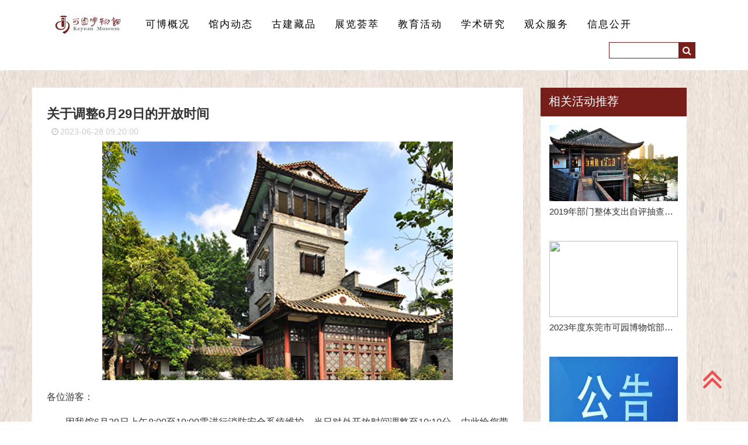

--- FILE ---
content_type: text/html;charset=UTF-8
request_url: https://dgkeyuan.org/article/2041.html
body_size: 21772
content:
<html>
<head>
<meta charset="UTF-8" />
<title>关于调整6月29日的开放时间 -东莞市可园博物馆</title>
	
<meta name="referrer" content="never">
	
<meta name="description"
	content="6月29日上午8:00至10:00需进行消防安全系统维护，当日对外开放时间调整至10:10分" />
<meta name="keywords"
	content="公告" />
<meta content="telephone=no" name="format-detection" />
<meta name="author" content="order by ipengzu.com" />
<meta http-equiv="X-UA-Compatible" content="IE=edge,chrome=1">
<meta name="renderer" content="webkit">
<meta name="viewport"
	content="width=device-width, initial-scale=1.0,user-scalable=no">
<meta name="full-screen" content="yes">

<!--//////////////移动端识别//////////////////-->
<script type="text/javascript">
	if (window.location.toString().indexOf('pref=padindex') != -1) {
	} else {
		if (/AppleWebKit.*Mobile/i.test(navigator.userAgent)
				|| (/MIDP|SymbianOS|NOKIA|SAMSUNG|LG|NEC|TCL|Alcatel|BIRD|DBTEL|Dopod|PHILIPS|HAIER|LENOVO|MOT-|Nokia|SonyEricsson|SIE-|Amoi|ZTE/
						.test(navigator.userAgent))) {
			if (window.location.href.indexOf("?mobile") < 0) {
				try {
					if (/Android|Windows Phone|webOS|iPhone|iPod|BlackBerry/i
							.test(navigator.userAgent)) {
						window.location.href = window.location.origin + "/micro" + window.location.pathname;
					} else if (/iPad/i.test(navigator.userAgent)) {
					} else {
					}
				} catch (e) {
				}
			}
		}
	}
</script>
<!--/////////////////////////////////////////-->


<script type="application/x-javascript">
	
	
	 addEventListener("load", function() { setTimeout(hideURLbar, 0); }, false);
    function hideURLbar(){ window.scrollTo(0,1); } 


</script>
<!-- //for-mobile-apps -->
<link href="https://dgkeyuan.org/skin/css/bootstrap.css" rel="stylesheet"
	type="text/css" media="all" />
<link href="https://dgkeyuan.org/skin/css/misc.css" rel="stylesheet" type="text/css"
	media="all" />
<link href="https://dgkeyuan.org/skin/css/font-awesome.min.css" rel="stylesheet"
	type="text/css" media="all">
<link rel="stylesheet" href="https://dgkeyuan.org/skin/css/chocolat.css" type="text/css"
	media="screen">
<link href="https://dgkeyuan.org/skin/css/style.css" rel="stylesheet" type="text/css"
	media="all" />
<link rel="icon" href="https://dgkeyuan.org/download/2018/09/12/73favicon.ico" type="image/x-icon">
<!--fonts
<link href="http://fonts.googleapis.com/css?family=Noto+Sans:400,700"
	rel="stylesheet">
<link href="http://fonts.googleapis.com/css?family=Lato:300,400,700,900"
	rel="stylesheet">
	-->
<!-- js -->
<script type="text/javascript" src="https://dgkeyuan.org/skin/js/jquery-2.1.4.min.js"></script>
<script type="text/javascript" src="https://dgkeyuan.org/skin/js/event.js"></script>

<!--//fonts-->
<script type="text/javascript" src="https://dgkeyuan.org/skin/js/bootstrap-3.1.1.min.js"></script>
<script type="text/javascript" src="https://dgkeyuan.org/skin/js/plug-ins/pagination.js"></script>
<script type="text/javascript" src="https://dgkeyuan.org/skin/js/baidu.js"></script>

<!-- //table -->
<script type="text/javascript" src="/manage/bootstrap-datetimepicker/js/bootstrap-table.min.js" charset="UTF-8"></script>

<link rel="stylesheet" href="/manage/bootstrap-datetimepicker/css/bootstrap-table.min.css">


</head>
<body>
<!-- <div>
	<img src="/skin/images/head0701.jpeg" />
</div> -->

	<!--Header-->
	<div class="header_body">
		<div class="container">
			<div class="header" id="home">
				<!--Top-Bar-->
				<div class="top-bar">
					<div class="">
						<div class="header-nav">
							<nav class="navbar navbar-default">
								<!-- Brand and toggle get grouped for better mobile display -->
								<div class="navbar-header">
									<button type="button" class="navbar-toggle collapsed"
										data-toggle="collapse"
										data-target="#bs-example-navbar-collapse-1">
										<span class="sr-only">Toggle navigation</span> <span
											class="icon-bar"></span> <span class="icon-bar"></span> <span
											class="icon-bar"></span>
									</button>
									<h1>
										<a class="navbar-brand" href="https://dgkeyuan.org/"><img
											style="width: 120px;" src="https://dgkeyuan.org/download/2019/07/24/55可园LOGO.jpg"></a>
									</h1>
								</div>
								<!-- Collect the nav links, forms, and other content for toggling -->
								<div class="collapse navbar-collapse nav-wil"
									id="bs-example-navbar-collapse-1">
									<nav class="cl-effect-15 header-nav" id="cl-effect-15">
										<ul
											class="subnav-ul layoutSingleColumn layoutSingleColumn--wide">
											  
											<li
												class="third menu-item menu-item-type-custom menu-item-object-custom menu-item-has-children menu-item-155939">
													<a href="https://dgkeyuan.org/article/1803.html" class="active">可博概况</a> 
												
 <!--<div class="nav_active_sanjiao"><img src="https://dgkeyuan.org/skin/images/index/sanjiao.png" /></div>-->
												<ul class="sub-menu">
													 
													<li
														class="menu-item menu-item-type-taxonomy menu-item-object-category menu-item-155928">
															<a href="https://dgkeyuan.org/article/1803.html">可园简介</a>
													</li>   
													<li
														class="menu-item menu-item-type-taxonomy menu-item-object-category menu-item-155928">
															<a href="https://dgkeyuan.org/article/1759.html">历史沿革</a>
													</li>   
													<li
														class="menu-item menu-item-type-taxonomy menu-item-object-category menu-item-155928">
															<a href="https://dgkeyuan.org/article/1792.html">机构职能</a>
													</li>   
													<li
														class="menu-item menu-item-type-taxonomy menu-item-object-category menu-item-155928">
                                                            <a href="https://dgkeyuan.org/article/2056.html">领导成员</a>
													</li>  
												</ul>
												</li>   
											<li
												class="third menu-item menu-item-type-custom menu-item-object-custom menu-item-has-children menu-item-155939">
													<a href="https://dgkeyuan.org/gndt/gwyw" class="active">馆内动态</a> 
												
 <!--<div class="nav_active_sanjiao"><img src="https://dgkeyuan.org/skin/images/index/sanjiao.png" /></div>-->
												<ul class="sub-menu">
													 
													<li
														class="menu-item menu-item-type-taxonomy menu-item-object-category menu-item-155928">
														  	<a href="https://dgkeyuan.org/gndt/gwyw">馆务要闻</a>
													</li>   
													<li
														class="menu-item menu-item-type-taxonomy menu-item-object-category menu-item-155928">
														  	<a href="https://dgkeyuan.org/gndt/dgqf">党工青妇</a>
													</li>  
												</ul>
												</li>   
											<li
												class="third menu-item menu-item-type-custom menu-item-object-custom menu-item-has-children menu-item-155939">
													<a href="https://dgkeyuan.org/gjcp/ylgj" class="active">古建藏品</a> 
												
 <!--<div class="nav_active_sanjiao"><img src="https://dgkeyuan.org/skin/images/index/sanjiao.png" /></div>-->
												<ul class="sub-menu">
													 
													<li
														class="menu-item menu-item-type-taxonomy menu-item-object-category menu-item-155928">
														  	<a href="https://dgkeyuan.org/gjcp/ylgj">园林古建</a>
													</li>   
													<li
														class="menu-item menu-item-type-taxonomy menu-item-object-category menu-item-155928">
														  	<a href="https://dgkeyuan.org/gjcp/cpjs">藏品鉴赏</a>
													</li>   
													<li
														class="menu-item menu-item-type-taxonomy menu-item-object-category menu-item-155928">
															<a href="https://dgkeyuan.org/article/99999.html">藏品库</a>
													</li>  
												</ul>
												</li>   
											<li
												class="third menu-item menu-item-type-custom menu-item-object-custom menu-item-has-children menu-item-155939">
													<a href="https://dgkeyuan.org/zlhc/cszl" class="active">展览荟萃</a> 
												
 <!--<div class="nav_active_sanjiao"><img src="https://dgkeyuan.org/skin/images/index/sanjiao.png" /></div>-->
												<ul class="sub-menu">
													 
													<li
														class="menu-item menu-item-type-taxonomy menu-item-object-category menu-item-155928">
														  	<a href="https://dgkeyuan.org/zlhc/cszl">常设展览</a>
													</li>   
													<li
														class="menu-item menu-item-type-taxonomy menu-item-object-category menu-item-155928">
														  	<a href="https://dgkeyuan.org/zlhc/lszl">临时展览</a>
													</li>  
												</ul>
												</li>   
											<li
												class="third menu-item menu-item-type-custom menu-item-object-custom menu-item-has-children menu-item-155939">
													<a href="https://dgkeyuan.org/jyhd/hdty" class="active">教育活动</a> 
												
 <!--<div class="nav_active_sanjiao"><img src="https://dgkeyuan.org/skin/images/index/sanjiao.png" /></div>-->
												<ul class="sub-menu">
													 
													<li
														class="menu-item menu-item-type-taxonomy menu-item-object-category menu-item-155928">
														  	<a href="https://dgkeyuan.org/jyhd/hdty">活动体验</a>
													</li>   
													<li
														class="menu-item menu-item-type-taxonomy menu-item-object-category menu-item-155928">
														  	<a href="https://dgkeyuan.org/jyhd/whjz">文化讲座</a>
													</li>   
													<li
														class="menu-item menu-item-type-taxonomy menu-item-object-category menu-item-155928">
														  	<a href="https://dgkeyuan.org/jyhd/jcsj">精彩瞬间</a>
													</li>   
													<li
														class="menu-item menu-item-type-taxonomy menu-item-object-category menu-item-155928">
														  	<a href="https://dgkeyuan.org/jyhd/zyzzj">博物馆之友</a>
													</li>  
												</ul>
												</li>   
											<li
												class="third menu-item menu-item-type-custom menu-item-object-custom menu-item-has-children menu-item-155939">
													<a href="https://dgkeyuan.org/xsyj/gbsj" class="active">学术研究</a> 
												
 <!--<div class="nav_active_sanjiao"><img src="https://dgkeyuan.org/skin/images/index/sanjiao.png" /></div>-->
												<ul class="sub-menu">
													 
													<li
														class="menu-item menu-item-type-taxonomy menu-item-object-category menu-item-155928">
														  	<a href="https://dgkeyuan.org/xsyj/gbsj">馆编书籍</a>
													</li>   
													<li
														class="menu-item menu-item-type-taxonomy menu-item-object-category menu-item-155928">
														  	<a href="https://dgkeyuan.org/xsyj/wljj">文论集锦</a>
													</li>  
												</ul>
												</li>   
											<li
												class="third menu-item menu-item-type-custom menu-item-object-custom menu-item-has-children menu-item-155939">
													<a href="https://dgkeyuan.org/gzfw/fwzn" class="active">观众服务</a> 
												
 <!--<div class="nav_active_sanjiao"><img src="https://dgkeyuan.org/skin/images/index/sanjiao.png" /></div>-->
												<ul class="sub-menu">
													 
													<li
														class="menu-item menu-item-type-taxonomy menu-item-object-category menu-item-155928">
														  	<a href="https://dgkeyuan.org/gzfw/fwzn">服务指南</a>
													</li>   
													<li
														class="menu-item menu-item-type-taxonomy menu-item-object-category menu-item-155928">
														  	<a href="https://dgkeyuan.org/gzfw/yyfw">预约服务</a>
													</li>   
													<li
														class="menu-item menu-item-type-taxonomy menu-item-object-category menu-item-155928">
														  	<a href="https://dgkeyuan.org/gzfw/wccp">文创产品</a>
													</li>   
													<li
														class="menu-item menu-item-type-taxonomy menu-item-object-category menu-item-155928">
														  	<a href="https://dgkeyuan.org/gzfw/kysp">可园视频</a>
													</li>  
												</ul>
												</li>   
											<li
												class="third menu-item menu-item-type-custom menu-item-object-custom menu-item-has-children menu-item-155939">
													<a href="https://dgkeyuan.org/xxgk/ysgk" class="active">信息公开</a> 
												
 <!--<div class="nav_active_sanjiao"><img src="https://dgkeyuan.org/skin/images/index/sanjiao.png" /></div>-->
												<ul class="sub-menu">
													 
													<li
														class="menu-item menu-item-type-taxonomy menu-item-object-category menu-item-155928">
														  	<a href="https://dgkeyuan.org/xxgk/ysgk">预决算公开</a>
													</li>   
													<li
														class="menu-item menu-item-type-taxonomy menu-item-object-category menu-item-155928">
														  	<a href="https://dgkeyuan.org/xxgk/sgjf">三公经费(已归档)</a>
													</li>   
													<li
														class="menu-item menu-item-type-taxonomy menu-item-object-category menu-item-155928">
														  	<a href="https://dgkeyuan.org/xxgk/jxxx">绩效信息</a>
													</li>   
													<li
														class="menu-item menu-item-type-taxonomy menu-item-object-category menu-item-155928">
														  	<a href="https://dgkeyuan.org/xxgk/qtgg">其他公告</a>
													</li>  
												</ul>
												</li>   
										</ul>
									</nav>

								</div>

								<div class="cd-search">
									<div class="cd-search-input">
										<form id="article-list-form" action="/search.html" method="get">
											<input name="search" type="search" placeholder="搜索...">
										</form>

									</div>
									<a onclick="document.getElementById('article-list-form').submit();">
										<div class="cd-search-but">
											<i class="fa fa-search cd-search-icon"></i>
										</div>
									</a>
									<!-- cd-header-buttons -->
								</div>
							</nav>
						</div>
					</div>
				</div>
				<!--//Top-Bar-->
			</div>
		</div>
		<!-- <div class="nav_body"></div>-->
	</div>
	<!--//Header-->
<div class="container u-clearfix single-wrapper u-marginBottom30">
	<!-- 内容框 start -->
	<div class="u-width840 u-floatLeft">
		<div class="u-marginTop30">
			<article class="article-wrapper u-backgroundColorWhite">
				<header class="article-header">
					<h2 class="article-title">关于调整6月29日的开放时间</h2>
				</header>
				<div class="postMetaLockup--authorWithBio u-flex">
					<div class="u-flex1 u-paddingLeft15 u-overflowHidden">
						<div class="des"></div>
						<div
							class="postMetaInline postMetaInlineSupplemental post-meta-items" style="left: 0">
							<span class="post-meta-item"><span class="fa fa-clock-o"></span>2023-06-28 09:20:00</span>
						</div>
						<div class="postMetaInline postMetaInlineSupplemental post-meta-items">
							<!-- <span class="post-meta-item"><span class="fa fa-eye"></span>5,653</span> -->
						</div>

					</div>
				</div>
				<div class="grap">
					<!--  
					<p>
						<img data-action="zoom"
							class="size-full wp-image-1037738 aligncenter"
							src="https://dgkeyuan.org/download/2023/06/29/26邀山阁.png" alt="" width="800"
							height="450">
					</p>
					-->
					
					<p style="text-align:center"><img src="/uploads/202306/29/1688001735817094980.png" title="1688001735817094980.png" alt="1688001735817094980.png" width="600" height="408" style="width: 600px; height: 408px;"/></p><p>各位游客：</p><p style="text-align: justify; text-indent: 2em;">因我馆6月29日上午8:00至10:00需进行消防安全系统维护，当日对外开放时间调整至10:10分，由此给您带来不便敬请谅解！望相互转告。</p><p><br/></p><p style="text-align: right;">东莞市可园博物馆</p><p style="text-align: right;">2023年6月28日</p><p><br/></p>
				</div>
			</article>
		</div>
	</div>
	<!-- 内容框 end -->

	<!-- 边框 start -->
	<div class="u-floatLeft">
		
<div style="margin: 30px 0px 0px 30px">
	<div class="recommend_header">
		<div class="recommend_title">相关活动推荐</div>
	</div>
	<div class="recommend_body">
				<div class="recommend_content_box">
			<a href="https://dgkeyuan.org/article/1874.html" title="东莞市可园博物馆2019年部门整体支出自评抽查审核意见" target="_blank">
				<div class="recommend_content_box_img">
					<img alt="" src="/download/2020/10/29/30绿绮楼.png">
				</div>
				<div class="tuijian_title">
					2019年部门整体支出自评抽查审核意见
				</div>
			</a>
		</div>
		<div class="recommend_content_box">
			<a href="https://dgkeyuan.org/article/102601.html" title="2023年度东莞市可园博物馆部门决算" target="_blank">
				<div class="recommend_content_box_img">
					<img alt="" src="/download/2024/10/15/122023年度东莞市可园博物馆部门决算.pdf">
				</div>
				<div class="tuijian_title">
					2023年度东莞市可园博物馆部门决算
				</div>
			</a>
		</div>
		<div class="recommend_content_box">
			<a href="https://dgkeyuan.org/article/102573.html" title="2024年东莞市可园博物馆部门预算" target="_blank">
				<div class="recommend_content_box_img">
					<img alt="" src="/download/2024/03/07/48838af7d181a86d5f3d0f7b08e9916b.jpg">
				</div>
				<div class="tuijian_title">
					2024年东莞市可园博物馆部门预算
				</div>
			</a>
		</div>
		<div class="recommend_content_box">
			<a href="https://dgkeyuan.org/article/1899.html" title="2021年东莞市可园博物馆部门预算公开" target="_blank">
				<div class="recommend_content_box_img">
					<img alt="" src="/download/2021/03/11/1绿绮楼.png">
				</div>
				<div class="tuijian_title">
					2021年东莞市可园博物馆部门预算公开
				</div>
			</a>
		</div>
		
	</div>
</div>	</div>
	<!-- 边框 end -->
</div>
<!--footer-->
<div class="footer">
	<div class="container">
		<div style="margin-top: 40px">
			<div style="float: left; width: 800px">
				<div class="footer-ky-icon">
					<img alt="" src="https://dgkeyuan.org/skin/images/common/footer/img_logo_white.png" />
				</div>
				<div class="footer-line"></div>
				<div class="footer-content">
					<ul class="">
						<li><div class="footer-content-text">
								<div class="footer-content-text-i fa fa-map-marker"></div>
								广东省东莞市莞城可园路32号
							</div></li>
						<li><div class="footer-content-text">
								<div class="footer-content-text-i fa fa-volume-control-phone"></div>
								0769-22233015
							</div></li>
						<li><div class="footer-content-text">
								<div class="footer-content-text-i fa fa-envelope-o"></div>
								dgkeyuan1850@163.com
							</div></li>
						<li><div class="footer-content-text">
								<div class="footer-content-text-i fa fa-copyright"></div>
								版权所有：东莞市可园博物馆
							</div></li>
						<li><div class="footer-content-text">
								<div class="footer-content-text-i fa fa-registered"></div>
								备案号：<a href="http://beian.miit.gov.cn" target="_blank">粤ICP备16101537号-1</a>
							</div></li>
					</ul>
				</div>
				<div class="clear"></div>
			</div>

			<div
				style="float: right; position: relative; width: 200px;top: 119px;right: 100px">
				<div style="position: absolute;">
					<script type="text/javascript">
						document.write(unescape("%3Cspan id='_ideConac' %3E%3C/span%3E%3Cscript  src='https://dcs.conac.cn/js/20/304/0000/40701082/CA203040000407010820002.js' type='text/javascript'%3E%3C/script%3E"));
					</script>
				</div>
			</div>

			<div
				style="float: right; position: relative; width: 200px; top: 30px;">
				<div style="position: absolute;">
					<img alt="" src="https://dgkeyuan.org/skin/images/common/footer/bd_qrcode.png">
				</div>
				<div style="position: absolute; left: 14px; top: 20px;">
					<img alt="" src="https://dgkeyuan.org/skin/images/common/footer/erweima.jpg"
						style="width: 131px;" />
				</div>
			</div>
		</div>

	</div>
</div>
<!--/footer -->
<!-- start-smoth-scrolling -->
<script type="text/javascript" src="https://dgkeyuan.org/skin/js/move-top.js"></script>
<script type="text/javascript" src="https://dgkeyuan.org/skin/js/easing.js"></script>
<script type="text/javascript">
	jQuery(document).ready(function($) {
		$(".scroll").click(function(event) {
			event.preventDefault();
			$('html,body').animate({
				scrollTop : $(this.hash).offset().top
			}, 1000);
		});
	});
</script>
<!-- start-smoth-scrolling -->
<!--light-box-files -->
<script src="https://dgkeyuan.org/skin/js/jquery.chocolat.js"></script>
<!--//light-box-files -->
<script type="text/javascript">
	$(function() {
		$('.gallery a').Chocolat();
	});
</script>
<!-- //js -->
<script src="https://dgkeyuan.org/skin/js/responsiveslides.min.js"></script>
<script>
	$(function() {
		$("#slider").responsiveSlides({
			auto : true,
			pager : true,
			nav : true,
			speed : 1000,
			namespace : "callbacks",
			before : function() {
				$('.events').append("<li>before event fired.</li>");
			},
			after : function() {
				$('.events').append("<li>after event fired.</li>");
			}
		});
	});
</script>

<!--search-bar-->
<script src="https://dgkeyuan.org/skin/js/main.js"></script>
<!--//search-bar-->
<!-- smooth scrolling -->
<script type="text/javascript">
	/*$(document).ready(function() {
		$().UItoTop({
			easingType : 'easeOutQuart'
		});
	});*/
</script>


<a href="#home" id="toTop" style="display: block;"> <span
	id="toTopHover" style="opacity: 1;"> </span></a>

</body>
</html>

--- FILE ---
content_type: text/css
request_url: https://dgkeyuan.org/skin/css/misc.css
body_size: 101477
content:
body {
	font-family: PingFang SC, Hiragino Sans GB, Microsoft YaHei, STHeiti,
		WenQuanYi Micro Hei, Helvetica, Arial, sans-serif;
	color: rgba(0, 0, 0, .8)
}

.pm-event-content {
	background-color: #f9f9f9;
	padding: 20px;
	margin-left: 520px;
	border-radius: 4px;
	height: 280px;
	box-sizing: border-box;
	position: relative
}

.single-wrapper--event {
	padding-top: 15px !important
}

.pm-event-qrcode {
	position: absolute;
	right: 20px;
	bottom: 20px;
	width: 128px;
	text-align: center;
	font-size: 12px;
	line-height: 1.8
}

.pm-event-qrcode p {
	margin-top: 0;
	color: rgba(0, 0, 0, .6)
}

.pm-event-author {
	margin-bottom: 40px
}

.pm-event-meta .address, .pm-event-meta .date {
	margin-bottom: 10px;
	color: rgba(0, 0, 0, .6)
}

.pm-event-meta .address {
	margin-bottom: 18px
}

.pm-event-meta .fa {
	margin-right: 4px;
	text-align: center;
	width: 16px
}

.pm-event-meta .avatar {
	border-radius: 100%;
	display: inline-block;
	vertical-align: middle;
	margin-right: 8px
}

.pm-event-meta .event-status {
	background-color: #62b651;
	border-radius: 3px;
	color: #fff;
	padding: 6px 10px;
	margin-right: 12px;
	display: inline
}

.pm-event-meta .event-status.finished {
	background-color: #ccc
}

.pm-event-meta .button {
	background-color: #fff;
	border-radius: 3px !important;
	box-sizing: border-box;
	height: 34px !important;
	line-height: 1.6;
	padding: 6px 10px !important
}

.pm-event-image {
	float: left;
	margin-right: 20px;
	border-radius: 4px
}

.pm-event-title {
	font-size: 22px;
	line-height: 1.2;
	min-height: 48px;
	margin: 0 0 15px
}

.uc-tab-item {
	position: relative;
	cursor: pointer
}

.uc-tab-item.has-unread {
	padding-right: 10px
}

.uc-tab-item.has-unread:after {
	content: "";
	height: 6px;
	width: 6px;
	position: absolute;
	right: 3px;
	top: 19px;
	background-color: #c00;
	border-radius: 100%
}

.more_message {
	line-height: 1.8;
	text-align: center
}

.more_message a {
	display: inline-block;
	font-size: 14px;
	border-radius: 999em;
	padding: 3px 15px;
	border: 1px solid #5079b7;
	color: #5079b7
}

.jiu_font {
	font-weight: 700;
	color: rgba(0, 0, 0, .44);
	font-size: 14px;
	margin-bottom: 10px;
	margin-top: 30px
}

.massage_ul {
	font-size: 14px;
	color: rgba(0, 0, 0, .6);
	padding-left: 0
}

.massage_ul li {
	padding: 15px 0;
	border-bottom: 1px solid #eee;
	list-style: none
}

.massage_ul li:last-child {
	border-bottom: 0
}

.massage_ul li a {
	color: #5079b7
}

.message--link {
	position: relative
}

.message--link .svgIcon-use {
	display: inline-block;
	vertical-align: middle
}

.message--link .message-count {
	background-color: #c00;
	border-radius: 999em;
	color: #fff;
	font-size: 10px;
	height: 12px;
	left: 10px;
	line-height: 12px;
	opacity: .8;
	padding: 0 5px;
	position: absolute;
	text-align: center;
	top: -1px
}

.message--link.has-message .iconfont {
	animation: 2s linear 0s normal none infinite running e;
	transform-origin: center top 0
}

.progress-striped {
	height: 4px;
	background-color: #eee;
	position: relative
}

.progress-striped .bar {
	position: absolute;
	left: 0;
	top: 0;
	bottom: 0;
	background-color: #5079b7
}

.mce-ico {
	background-size: 18px !important;
	background-position: 50% !important;
	background-repeat: no-repeat !important
}

.back2top {
	position: fixed;
	bottom: 30px;
	right: 30px;
	height: 50px;
	width: 50px;
	background-color: rgba(0, 0, 0, .6);
	color: #fff;
	font-size: 36px;
	text-align: center;
	border-radius: 3px;
	cursor: pointer;
	transform: translate3d(0, 150px, 0);
	transition: .5s
}

.back2top.is-active {
	transform: translateZ(0)
}

.back2top .fa {
	line-height: 46px
}

.butterBar {
	left: 50%;
	margin-left: -320px;
	max-width: 640px;
	position: fixed;
	text-align: center;
	top: 0;
	width: 58%;
	z-index: 5;
	line-height: 1.8
}

.butterBar a {
	text-decoration: underline
}

.butterBar-message {
	margin-top: 0;
	background: #888;
	border-bottom-left-radius: 4px;
	border-bottom-right-radius: 4px;
	box-shadow: 0 1px 1px rgba(0, 0, 0, .25), 0 0 1px rgba(0, 0, 0, .35);
	display: inline-block;
	font-size: 14px;
	margin-bottom: 0;
	padding: 12px 25px;
	color: #eee
}

.butterBar--error .butterBar-message {
	background-color: #cc5454;
	color: #fff
}

@media screen and (max-width:640px) {
	.butterBar {
		margin-left: 5%;
		width: 90%;
		left: 0
	}
}

.user-avatar-preview {
	padding: 30px 0
}

.button--upload {
	background-color: #5079b7;
	color: #fff;
	border: 0;
	display: inline-block;
	width: 100px;
	text-align: center;
	border-radius: 5px;
	padding: 10px;
	font-size: 14px
}

.password-form {
	width: 400px;
	margin: 20px auto
}

.password-form label {
	display: block;
	font-size: 12px;
	color: rgba(0, 0, 0, .6);
	margin-bottom: 5px
}

.password-form textarea {
	resize: none
}

.password-form input, .password-form textarea {
	background-color: #f2f5fb;
	border: 1px solid #f2f5fb;
	width: 400px;
	padding: 5px;
	border-radius: 3px;
	font-size: 12px;
	color: rgba(0, 0, 0, .44);
	line-height: 1.8
}

.password-form input:focus, .password-form textarea:focus {
	border-color: #5079b7;
	background-color: #fff
}

.password-form input:disabled, .password-form textarea:disabled {
	background-color: #f0f0f0;
	cursor: not-allowed
}

.password-form input[type=submit] {
	background-color: #5079b7;
	color: #fff;
	cursor: pointer
}

.tixian p {
	margin-bottom: 20px
}

.tixian label {
	display: inline-block;
	margin-right: 20px;
	font-size: 14px;
	width: 100px
}

.tixian-notice {
	color: #f30000;
	font-size: 14px;
	padding: 30px 0
}

.tixian-input {
	border: 1px solid #eee;
	line-height: 30px;
	width: 250px;
	padding-left: 10px;
	padding-right: 10px
}

.tixian-submit {
	border: 1px solid #5079b7;
	width: 250px;
	text-align: center;
	line-height: 30px;
	background-color: #5079b7;
	color: #fff;
	cursor: pointer;
	margin-left: 120px;
	font-size: 14px
}

.bigfa-paylist {
	font-size: 14px
}

.bigfa-paylist-item {
	padding: 15px 0;
	border-bottom: 1px solid rgba(0, 0, 0, .05)
}

.bigfa-paylist-item .post-title {
	display: inline-block;
	width: 500px
}

.bigfa-paylist-item .post-title:hover {
	color: #5079b7
}

.bigfa-paylist-item .date {
	float: right;
	color: #a5aab0
}

.bigfa-paylist-item .date .fa {
	margin-right: 4px
}

.pm-comment-item .meta {
	bottom: 15px;
	font-size: 12px
}

.pm-comment-item .meta .fa {
	margin-right: 3px
}

.pm-comment-item .action {
	color: #a5aab0
}

.pm-comment-item .action:hover {
	color: #5079b7
}

.pm-comment-title {
	color: #a5aab0
}

.pm-comment-title:hover {
	color: #5079b7
}

.pm-answer-list {
	list-style: outside none none;
	margin: 0;
	padding-left: 0
}

.pm-answer-item {
	border-bottom: 1px solid #eee;
	font-size: 14px;
	line-height: 1.8;
	padding-bottom: 15px;
	padding-top: 15px;
	position: relative
}

.pm-answer-content {
	background-color: #f2f5fb;
	border-radius: 5px;
	padding: 10px;
	color: #666;
	position: relative
}

.pm-answer-content:before {
	border: 6px solid;
	border-color: transparent transparent #f2f5fb;
	position: absolute;
	top: -12px;
	left: 20px;
	content: ""
}

.pm-answer-title {
	margin-bottom: 12px;
	color: #a5aab0
}

.pm-answer-title:hover {
	color: #5079b7
}

.pm-answer-title .svgIcon {
	fill: #5079b7;
	display: inline-block;
	vertical-align: middle;
	margin-right: 3px
}

.pm-answer-title .meta {
	float: right;
	font-size: 12px;
	color: rgba(0, 0, 0, .44)
}

.pm-answer-title .meta .fa {
	margin-right: 4px
}

.user-page-config {
	background-size: cover;
	background-image: url(../img/user-center-banner.png);
	background-position: 50%
}

.author-page-info {
	float: left;
	width: 50%
}

.here-avatar {
	margin-right: 12px;
	height: 100px;
	width: 100px
}

.here-avatar .avatar {
	border-radius: 100%
}

.user-page-header {
	padding: 90px 0;
	overflow: hidden;
	background-color: #fafafa;
	position: relative;
	background-position: 50%;
	background-size: cover
}

.user-page-header.user-page-config {
	padding: 50px 0
}

.user-page-header.user-page-config:before {
	display: none
}

.user-page-header:before {
	position: absolute;
	background-color: rgba(56, 137, 194, .5);
	top: 0;
	bottom: 0;
	left: 0;
	right: 0;
	content: ""
}

.user-page-header .author-page-inner {
	position: relative
}

.user-page-header .avatar {
	border-radius: 100%;
	border: 3px solid #fff;
	float: left;
	margin-right: 20px
}

.user-page-header .author-title {
	font-size: 24px;
	color: #fff;
	margin-bottom: 5px;
	margin-top: 15px
}

.user-page-header .author-title .is-staff {
	display: inline-block;
	border: 1px solid #fff;
	border-radius: 999em;
	font-size: 12px;
	line-height: 1.4;
	padding: 1px 6px;
	margin-left: 10px;
	vertical-align: middle
}

.user-page-header .author-title i {
	border: 1px solid orange;
	border-radius: 3px;
	color: orange;
	display: inline-block;
	font-size: 12px;
	font-style: normal;
	line-height: 1;
	margin-left: 10px;
	padding: 2px 4px;
	vertical-align: middle;
	position: relative
}

.user-page-header p {
	font-size: 14px;
	margin-bottom: 5px;
	color: #fff
}

.user-page-header .button--dingyue {
	background-color: transparent;
	color: #3284f4;
	border: 1px solid #3284f4;
	display: inline-block;
	padding: 0 10px;
	margin-top: 5px;
	font-size: 12px;
	border-radius: 3px;
	opacity: .8;
	line-height: 24px;
	height: 25px
}

.user-page-header .button--dingyue:hover {
	opacity: 1;
	border-color: #3284f4;
	color: #3284f4
}

.user-page-header .button--dingyue .fa {
	margin-right: 4px
}

.setting-page-user-meta {
	float: right;
	padding: 20px;
	color: #fff;
	line-height: 1.8
}

.setting-page-user-meta span {
	display: inline-block;
	text-align: center;
	padding-top: 25px;
	box-sizing: border-box;
	width: 100px;
	height: 100px;
	margin-right: 20px;
	background: url(../img/blue.png) no-repeat 50%;
	font-size: 16px
}

.setting-page-user-meta span:nth-child(odd) {
	background-image: url(../img/red.png)
}

.setting-page-user-meta span i {
	display: block;
	font-style: normal;
	line-height: 1;
	font-size: 14px;
	color: hsla(0, 0%, 100%, .98)
}

.user-left {
	width: 230px;
	background-color: #fff;
	float: left
}

.user-left .user-menu {
	list-style: none;
	margin: 0;
	padding-left: 0
}

.user-left .user-menu li {
	padding: 20px;
	border-left: 1px solid transparent
}

.user-left .user-menu li .fa {
	margin-right: 10px;
	display: inline-block;
	vertical-align: middle
}

.user-left .user-menu li a {
	display: block
}

.user-left .user-menu li.current-menu-item {
	background-color: #f2f5fb;
	border-left: 1px solid #5079b7;
	color: #5079b7
}

.user-center-title {
	border-bottom: 1px solid #5079b7;
	color: #5079b7;
	font-size: 16px;
	line-height: 1.8
}

.block-actions {
	text-align: center;
	padding-top: 20px
}

.user-bookmark {
	padding: 14px 0 0;
	list-style: none;
	margin: 0;
	font-size: 14px;
	line-height: 1.8
}

.js-searchForm+.user-bookmark {
	padding-top: 0
}

.user-bookmark li {
	padding: 10px 0;
	border-bottom: 1px dotted #eee;
	overflow: hidden
}

.user-bookmark li .post-future-date {
	font-size: 12px;
	line-height: 1.2;
	color: #c00;
	padding-left: 8px
}

.user-bookmark li a:hover {
	color: #5079b7
}

.user-bookmark li .meta {
	color: #a5aab0;
	font-size: 12px
}

.user-bookmark li .meta time {
	display: inline-block;
	width: 90px
}

.user-bookmark li .meta .views {
	margin-left: 8px;
	display: inline-block;
	width: 50px
}

.user-bookmark li .meta .fa {
	margin-right: 4px
}

.user-bookmark li .action {
	color: #c00;
	cursor: pointer
}

.js-searchForm {
	margin-bottom: 0
}

.inputGroup .svgIcon {
	fill: rgba(0, 0, 0, .44);
	top: -2px
}

.textInput--chromeless {
	background-color: #fff;
	border: 0 none;
	color: rgba(0, 0, 0, .8);
	font-size: 14px;
	margin: 10px 10px 10px 30px
}

.js-searchForm .textInput--chromeless {
	margin-bottom: 0
}

.svgIcon--search {
	display: inline-block;
	vertical-align: middle
}

.user-right {
	width: 900px;
	float: right;
	background-color: #fff;
	padding: 20px;
	min-height: 500px
}

.follow-nav {
	line-height: 1.8;
	border-bottom: 1px solid #5079b7
}

.follow-nav .uc-tab-item {
	padding-bottom: 8px;
	display: inline-block;
	margin-right: 10px
}

.follow-nav .uc-tab-item.current {
	color: #5079b7;
	border-bottom: 1px solid #5079b7
}

.footer-empty {
	height: 80px
}

.footer-linkPart {
	padding: 20px
}

.footer-linkPart .title {
	margin-top: 0;
	font-size: 18px;
	color: rgba(0, 0, 0, .44);
	font-weight: 400
}

.blue-link-box, .blue-pic-ul {
	list-style: none;
	padding-left: 0
}

.blue-link-box li, .blue-pic-ul li {
	display: inline-block
}

.blue-link-box {
	font-size: 12px
}

.blue-link-box li {
	margin-bottom: 5px;
	margin-right: 10px;
	color: rgba(0, 0, 0, .6);
	width: 100px
}

.blue-link-box li:hover {
	color: #5079b7
}

.author-page-nav {
	padding: 50px 0 30px
}

.author-page-nav span {
	display: inline-block;
	border: 1px solid #eee;
	padding: 10px 15px;
	border-radius: 5px;
	margin-right: 20px;
	color: #666;
	cursor: pointer
}

.author-page-nav span.current, .author-page-nav span:hover {
	border-color: #5079b7;
	color: #5079b7
}

div.mce-statusbar {
	border: 0 !important
}

.phone-form {
	text-align: left
}

.phone-form p {
	margin-bottom: 10px
}

.phone-form .user-info-message {
	font-size: 12px;
	color: #c00
}

.phone-form .button--sendMessage {
	border: 1px solid #eee;
	background-color: #f0f0f0;
	color: #999;
	border-radius: 3px;
	font-size: 12px;
	cursor: pointer;
	padding: 0;
	width: 140px;
	box-sizing: border-box;
	height: 36px
}

.phone-form label {
	display: block;
	font-size: 12px;
	color: rgba(0, 0, 0, .44)
}

.phone-form input[type=text] {
	width: 300px;
	padding: 0 10px;
	border: 1px solid #eee;
	background-color: #fff;
	border-radius: 3px;
	height: 36px;
	font-size: 12px;
	box-sizing: border-box
}

.phone-form input[type=text]:focus {
	border-color: #5079b7
}

.phone-form input[type=text].input--creditNum {
	width: 140px;
	margin-right: 18px
}

.phone-form input[type=submit] {
	box-sizing: border-box;
	width: 300px;
	text-align: center;
	font-size: 12px;
	cursor: pointer;
	height: 36px;
	color: #fff;
	border-radius: 3px;
	border: 0;
	background-color: #5079b7
}

.phone-form {
	padding-bottom: 20px
}

.hasHeaderBackground {
	background-size: cover;
	background-position: 50%
}

.list-header {
	padding: 20px 20px 0
}

.list-header h1 {
	border-bottom: 1px solid #eee;
	padding-bottom: 4px
}

.topics-banner {
	background-image: url(../img/topics-banner.jpg)
}

.aligncenter {
	margin-left: auto;
	margin-right: auto;
	display: block
}

img {
	max-width: 100%;
	height: auto
}

a {
	color: inherit;
	text-decoration: none
}

.topic-list-header {
	padding: 20px;
	border-bottom: 1px dotted #eee
}

.topic-list-header .fa {
	margin-right: 3px
}

.topic-list-header .title-prefix {
	font-size: 12px;
	color: rgba(0, 0, 0, .3)
}

.topic-actions {
	padding-top: 12px
}

.topic-share {
	text-align: right;
	padding-bottom: 20px;
	font-size: 18px
}

.term-buttons .button {
	border-color: hsla(0, 0%, 100%, .9);
	color: hsla(0, 0%, 100%, .9);
	height: 32px;
	line-height: 31px;
	margin-right: 10px;
	margin-left: 10px;
	font-size: 12px
}

.term-buttons .button.is-active, .term-buttons .button:hover {
	background-color: hsla(0, 0%, 100%, .9);
	border-color: hsla(0, 0%, 100%, .9);
	color: #999
}

.hero-description.views {
	color: hsla(0, 0%, 100%, .9);
	font-size: 14px
}

.topic-header-banner {
	background-color: rgba(0, 0, 0, .44);
	background-size: cover;
	background-position: 50%;
	background-image: url(../img/topic-banner.jpg)
}

.topic-header-banner.news-banner {
	background-image: url(../img/news-banner.png)
}

.hero--standalone {
	padding: 40px 0 60px;
	color: #fff;
	text-align: center
}

.hero-title {
	font-size: 24px;
	margin-bottom: 5px
}

.term-share {
	font-size: 14px;
	color: rgba(0, 0, 0, .44)
}

.topic-post-list {
	margin-top: -60px;
	padding: 40px 50px 20px;
	margin-bottom: 30px
}

.fa-new-psot-title {
	border: 0;
	font-size: 18px;
	font-weight: 700;
	background-color: #fff;
	line-height: 1.8;
	width: 100%;
	border-bottom: 1px solid #eee;
	padding-bottom: 5px
}

.div.mce-toolbar-grp {
	border-bottom: 0
}

.writing-action-item {
	border-radius: 5px;
	line-height: 30px;
	border: 1px solid #eee;
	display: inline-block;
	background-color: #fff;
	padding: 3px 12px;
	font-size: 14px;
	color: rgba(0, 0, 0, .44);
	vertical-align: middle;
	cursor: pointer;
	margin-left: 15px;
	float: right
}

.writing-action {
	padding-top: 20px
}

div.mce-toolbar-grp {
	background-color: #fff !important
}

.fa-editor-form {
	padding: 20px;
	box-shadow: 0 0 3px rgba(0, 0, 0, .1);
	position: relative
}

#wpuf-insert-image-container {
	position: absolute !important;
	top: -4px;
	left: 0;
	right: 0
}

.wp-editor-container {
	border: 0 !important
}

.div.mce-toolbar-grp {
	border-bottom: 0 !important
}

.tag-header {
	padding: 20px 20px 0
}

.tag-hero-title {
	font-size: 20px;
	padding-bottom: 12px;
	border-bottom: 1px solid #eee
}

.dot {
	padding-left: 5px;
	padding-right: 5px
}

.dot:after {
	content: "路"
}

.container {
	min-width: 1200px;
	margin-left: auto;
	margin-right: auto
}

.writing-column {
	max-width: 760px
}

.linePlaceholder {
	background: rgba(0, 0, 0, .05);
	display: inline-block;
	height: 10px;
	width: 100%
}

.linePlaceholder--avatar {
	border-radius: 100%;
	height: 32px;
	width: 32px
}

.linePlaceholder--image {
	width: 215px;
	height: 140px
}

.linePlaceholder--large {
	width: 360px
}

.linePlaceholder--thicker {
	height: 22px;
	margin-top: 4px
}

.linePlaceholder--thick {
	height: 14px;
	margin-bottom: 6px
}

.linePlaceholder--truncated {
	width: 80%
}

.linePlaceholder--smaller {
	width: 80px
}

.linePlaceholder--word {
	width: 30px
}

.u-paddingLeft50 {
	padding-left: 50px
}

.demo--radioText {
	display: inline-block;
	border: 1px solid #5079b7;
	color: #5079b7;
	border-radius: 3px;
	box-sizing: border-box;
	padding: 10px;
	width: 106px;
	text-align: center
}

.demo--radio:checked+.demo--radioText {
	background-color: #f2f5fd
}

.demo--label {
	margin: 10px 20px 0 0;
	display: inline-block;
	box-sizing: content-box;
	cursor: pointer
}

.demo--label:nth-child(3n) {
	margin-right: 0
}

.demo--radio {
	display: none
}

.demo--radioInput {
	background-color: #fff;
	border: 1px solid rgba(0, 0, 0, .15);
	border-radius: 100%;
	display: inline-block;
	height: 16px;
	margin-right: 10px;
	margin-top: -1px;
	vertical-align: middle;
	width: 16px;
	line-height: 1;
	box-sizing: content-box
}

.demo--radio:checked+.demo--radioInput:after {
	background-color: #5079b7;
	border-radius: 100%;
	content: "";
	display: inline-block;
	height: 12px;
	margin: 2px;
	width: 12px
}

.demo--checkbox.demo--radioInput, .demo--radio:checked+.demo--checkbox.demo--radioInput:after
	{
	border-radius: 0
}

.loadmore {
	padding-top: 20px;
	padding-bottom: 20px
}

.error-page {
	text-align: center;
	padding: 60px 0
}

.error-page .error-btn {
	display: inline-block;
	margin-top: 30px;
	border-radius: 999em;
	color: #5079b7;
	border: 1px solid #5079b7;
	font-size: 12px;
	padding: 3px 14px
}

.error-page .error-btn .iconfont {
	margin-right: 4px
}

.error-page .error-btn:hover {
	background-color: #5079b7;
	color: #fff
}

#mceu_16 {
	background-color: #fff !important;
	width: 720px
}

#mceu_16.is-sticky {
	position: fixed !important;
	top: 0
}

#mceu_16.is-sticky+.mce-edit-area {
	is_s-top: 37px
}

.thavar-input {
	border: 0;
	border-bottom: 1px solid rgba(0, 0, 0, .15);
	background-color: transparent;
	font-size: 14px;
	color: rgba(0, 0, 0, .44);
	padding-bottom: 2px;
	width: 270px
}

.u-size4of12 {
	float: left;
	width: 33.3333%
}

.u-size5of12 {
	float: left;
	width: 41.6667%
}

.form {
	line-height: 1.8
}

.post-notice {
	font-size: 12px;
	color: red;
	padding-top: 12px
}

.post-notice+.user-bookmark {
	padding-top: 0
}

.topic-admin-list {
	padding-top: 50px
}

.topic-admin-item {
	overflow: hidden;
	padding: 15px;
	background-color: #fff;
	border-radius: 4px;
	display: inline-block;
	margin-right: 10px;
	margin-bottom: 10px
}

.topic-admin-item h2 {
	margin: 0;
	font-size: 16px;
	font-weight: 400
}

.topic-admin-item img {
	float: left;
	margin-right: 12px;
	border-radius: 4px
}

.topic-admin-item input {
	border: 0;
	border-bottom: 1px solid #ddd;
	color: rgba(0, 0, 0, .44);
	background-color: transparent;
	width: 200px
}

.topic-admin-item button {
	background: #eee;
	border: 0;
	cursor: pointer
}

.admin-hero-title {
	font-size: 18px;
	color: rgba(0, 0, 0, .44);
	font-weight: 400
}

.admin-form-submit {
	border: 0;
	font-size: 14px;
	background-color: #cfcfff;
	color: #fff;
	padding: 5px 15px;
	border-radius: 4px;
	cursor: pointer
}

.qidianla-classes-li {
	padding: 15px 0;
	border-bottom: 1px solid #eee
}

.admin-textInput {
	background-color: #fff;
	border: 1px solid #eee;
	border-radius: 3px
}

.qidianla-classes-content, .qidianla-classes-item {
	display: inline-block
}

.overlay-list-item {
	padding: 5px 0;
	border-bottom: 1px solid #eee;
	position: relative;
	line-height: 1.8
}

.overlay-list-item img {
	position: absolute;
	right: 0;
	top: 5px
}

.overlay-edit-link {
	color: #fff;
	margin-left: 5px;
	display: inline-block;
	background-color: #5079b7;
	font-size: 12px;
	padding: 0 4px;
	border-radius: 3px;
	line-height: 1.4
}

.overlay-ad {
	display: inline-block;
	vertical-align: middle;
	position: relative
}

.overlay-ad .close-btn-2 {
	height: 30px;
	position: absolute;
	right: 10px;
	top: 10px;
	width: 30px
}

.overlay-list-meta {
	font-size: 12px;
	color: rgba(0, 0, 0, .44)
}

.add-cities {
	display: inline-block;
	border-radius: 999em;
	line-height: 1.1;
	border: 1px solid #5079b7;
	padding: 1px 5px;
	color: #5079b7;
	margin-right: 8px;
	font-size: 12px
}

.add-cities.is-active {
	background-color: #5079b7;
	color: #fff
}

.overlay-list-cities {
	font-size: 12px
}

.overlay-list-cities span {
	display: inline-block;
	border-radius: 999em;
	line-height: 1.1;
	border: 1px solid #5079b7;
	padding: 1px 5px;
	color: #5079b7;
	margin-right: 8px
}

.textInput--underlined {
	border: 0;
	border-bottom: 1px solid #eee;
	background-color: transparent
}

.page-title {
	font-size: 16px;
	margin-top: 0;
	border-bottom: 1px solid #eee;
	font-weight: 400;
	padding-bottom: 10px
}

.heading-tabs {
	margin: 0;
	padding-left: 0
}

.heading {
	position: relative
}

.heading--borderedTop {
	border-top: 1px solid rgba(0, 0, 0, .05)
}

.heading--borderedTop .heading-tabsItem {
	padding-top: 16px
}

.heading--paddedTop {
	margin-top: 30px
}

.heading-tabsItem {
	color: rgba(0, 0, 0, .44);
	margin-right: 20px
}

.heading-tabsItem.is-active {
	border-top: 1px solid rgba(0, 0, 0, .44)
}

.heading-tabsItem.is-active .heading-title {
	font-weight: 700;
	color: rgba(0, 0, 0, .8)
}

.textInput--narrow {
	padding: 0 5px;
	height: 35px;
	font-size: 14px;
	width: 500px
}

.ad-list-item {
	padding: 15px 0;
	border-bottom: 1px solid #eee
}

.ad-list-content {
	background-color: #fafafa;
	border-radius: 5px;
	padding: 5px;
	font-size: 12px;
	list-style: none;
	line-height: 1.8
}

.ad-list-info {
	width: 150px;
	vertical-align: top
}

.u-marginTop8 {
	margin-top: 8px
}

.ad-edit-link {
	color: #5079b7;
	font-size: 12px;
	display: inline-block;
	margin-left: 5px
}

.news-date {
	display: inline-block;
	border-radius: 0 999em 999em 0;
	background-color: #96afd4;
	color: #fff;
	font-size: 18px;
	font-weight: 600;
	padding: 10px 25px 10px 20px
}

.pm-tools-list {
	padding: 20px;
	letter-spacing: -.8em
}

.pm-tools-header {
	padding: 10px 20px
}

.pm-tools-item {
	width: 366px;
	display: inline-block;
	letter-spacing: 0;
	line-height: 1.8;
	margin-right: 30px;
	margin-bottom: 30px;
	position: relative;
	vertical-align: top;
	border-radius: 5px
}

.pm-tools-item .tool-btn {
	fill: rgba(0, 0, 0, .44);
	padding-left: 20px;
	padding-right: 20px;
	padding-bottom: 20px
}

.pm-tools-item .tool-btn-item {
	display: inline-block;
	margin-left: 3px
}

.pm-tools-item .tool-btn-item:hover {
	fill: #5079b7
}

.pm-tools-item:nth-child(3n) {
	margin-right: 0
}

.pm-tools-item:hover {
	box-shadow: 0 3px 9px rgba(0, 0, 0, .05)
}

.pm-tools-item h2 {
	font-size: 18px;
	margin-top: 0;
	margin-bottom: 0;
	text-overflow: ellipsis;
	white-space: nowrap;
	overflow: hidden
}

.pm-tools-item .des {
	font-size: 14px;
	color: rgba(0, 0, 0, .44);
	padding-left: 20px;
	padding-right: 20px
}

.l-users {
	padding-top: 10px
}

.l-users .avatar {
	border-radius: 100%;
	margin-right: 4px
}

.news-list-item {
	padding: 0 20px 20px;
	margin: 50px 20px 20px;
	border: 1px solid #eee
}

.news-list-title {
	margin-bottom: 0;
	background-color: #fff;
	font-size: 18px;
	display: inline-block;
	padding-left: 10px;
	padding-right: 10px;
	text-overflow: ellipsis;
	transform: translateY(-25px);
	white-space: nowrap
}

.news-list-title .brog {
	float: left;
	font-family: arial;
	font-size: 44px;
	line-height: 40px;
	color: #8da5c9;
	margin-right: 3px
}

.button--news {
	background-color: #fff !important;
	border: 1px solid #50c87e !important;
	border-radius: 3px !important;
	color: #50c87e !important;
	font-size: 12px !important;
	margin-right: 8px !important;
	padding: 3px 8px !important;
	height: 28px !important;
	line-height: 1.8 !important
}

.news-list-content {
	margin-top: -40px;
	line-height: 1.8;
	color: #666
}

.user-list-item {
	width: 205px;
	display: inline-block;
	margin-right: 20px;
	margin-top: 40px;
	text-align: center;
	border: 1px solid rgba(0, 0, 0, .15);
	border-radius: 5px;
	line-height: 1.8
}

.user-list-item:nth-child(4n) {
	margin-right: 0
}

.user-list-item h4 {
	margin-top: 0;
	margin-bottom: 0
}

.user-list-item .des {
	font-size: 12px;
	color: #a5aab0;
	overflow: hidden;
	padding: 0 10px;
	text-overflow: ellipsis;
	white-space: nowrap
}

.user-list-item .avatar {
	border-radius: 100%;
	margin-top: -25px;
	border: 1px solid rgba(0, 0, 0, .15);
	background-color: #fff;
	padding: 2px
}

.user-list-item .down {
	font-size: 12px;
	color: #a5aab0;
	padding: 6px 0 12px;
	overflow: hidden
}

.user-list-item .down .button--cancelsubauthor {
	border: 1px solid #5079b7;
	color: #5079b7;
	padding: 0 6px;
	border-radius: 3px;
	cursor: pointer
}

.user-list-item .down .button--cancelsubauthor:hover {
	background-color: #5079b7;
	color: #fff
}

.user-message-item {
	padding-top: 15px;
	padding-bottom: 15px;
	color: #a5aab0;
	font-size: 14px;
	line-height: 1.8;
	border-bottom: 1px solid #eee
}

.user-comments {
	list-style: none;
	margin: 0;
	padding-left: 0
}

.user-comments li {
	padding-top: 15px;
	padding-bottom: 15px;
	border-bottom: 1px solid #eee;
	position: relative;
	font-size: 14px;
	line-height: 1.8
}

.user-comments li .meta {
	color: #a5aab0;
	position: absolute;
	right: 0
}

.cute {
	color: #5079b7
}

.rimowa-wrapper {
	padding-top: 50px
}

.rimowa-setting-title {
	font-size: 24px;
	font-weight: 400;
	margin: 0;
	padding-bottom: 50px
}

.u-paddingTop5 {
	padding-top: 5px
}

.form-hint {
	font-size: 12px;
	color: rgba(0, 0, 0, .44)
}

.col {
	min-height: 1px;
	padding-left: 20px;
	padding-right: 20px;
	position: relative
}

.col, .container, .row {
	box-sizing: border-box
}

.form-row {
	margin: 30px 0
}

.u-size9of12 {
	width: 75%;
	float: left
}

.u-size3of12 {
	width: 25%;
	float: left
}

.rimowa-textarea, .rimowa-textInput {
	border: 1px solid #eee;
	background-color: #fff;
	resize: none;
	border-radius: 5px;
	padding: 2px 10px;
	font-size: 14px;
	color: rgba(0, 0, 0, .6);
	width: 500px;
	line-height: 1.8
}

.form-table {
	width: 100%;
	border-collapse: collapse;
	clear: both;
	margin-top: .5em
}

.form-table th {
	padding: 0;
	width: 140px;
	font-weight: 600;
	line-height: 1.3;
	padding: 20px 10px 20px 0;
	text-align: left;
	width: 200px
}

.form-table th, .pure-setting-description {
	vertical-align: top
}

.div-tab.hidden {
	display: none
}

.rimowa-top-nav {
	border-top: 1px solid rgba(0, 0, 0, .05)
}

.rimowa-top-nav li {
	display: inline-block;
	color: rgba(0, 0, 0, .44);
	margin-right: 20px;
	padding-top: 16px
}

.rimowa-top-nav li.active {
	border-top: 1px solid rgba(0, 0, 0, .44);
	color: rgba(0, 0, 0, .8);
	font-weight: 600
}

.rimowa-top-nav .nav {
	list-style: none;
	margin: 0;
	padding: 0
}

.form-heading label {
	font-size: 12px;
	font-weight: 600
}

.slider-delete {
	color: #c00;
	font-size: 12px
}

.topas-list {
	list-style: none
}

.topas-list-item {
	border-bottom: 1px solid #eee;
	padding: 20px 0
}

.topas-list-item span {
	display: inline-block;
	width: 200px;
	font-size: 12px;
	font-weight: 600
}

.topas-list-item label {
	display: block
}

.topas-input-item, .topas-list-input {
	background-color: transparent;
	border: 0;
	border-bottom: 1px solid #eee;
	width: 600px;
	font-size: 12px;
	line-height: 28px;
	color: rgba(0, 0, 0, .6)
}

.bargraph {
	-moz-user-select: none;
	margin: 35px 30px 0
}

.barchart, .bargraph {
	height: 245px
}

.barchart-container {
	height: 220px;
	position: relative
}

.bargraph-x-axis {
	border-top: 2px solid #dededc;
	bottom: -1px;
	position: absolute;
	right: 0;
	left: 50px
}

.bargraph-y-axis {
	bottom: 0;
	height: 100%;
	left: 0;
	position: absolute;
	width: 50px
}

.bargraph-grid-lines {
	bottom: 25px;
	height: 100%;
	left: 50px;
	position: absolute;
	right: 0
}

.bargraph-bar {
	background-color: #3889c2;
	opacity: .7;
	position: absolute
}

.bargraph-bar:hover {
	opacity: 1
}

.bargraph-y-axis-item {
	color: #b3b3b1;
	font-size: 10px;
	position: absolute;
	right: 8px
}

.bargraph-grid-line {
	border-top: 1px dotted #dededc;
	position: absolute;
	width: 100%
}

.bargraph-x-axis-item {
	bottom: -25px;
	color: #b3b3b1;
	font-size: 10px;
	position: absolute
}

.chartTabs {
	margin-top: 30px;
	list-style: none;
	padding-left: 0;
	line-height: 1.8
}

.chartTabs .is-active {
	border-bottom-color: transparent
}

.chartTabs .is-active .chartTab {
	color: rgba(0, 0, 0, .8)
}

.chartTabs li {
	border-bottom: 1px solid rgba(0, 0, 0, .15);
	float: left;
	width: 20%
}

.chartTabs li:first-child .chartTab {
	border-left: 0;
	padding-left: 0
}

.chartTabs .chartTab {
	background: transparent;
	border-left: 1px solid currentcolor;
	border-right: 1px solid currentcolor;
	color: rgba(0, 0, 0, .15);
	cursor: pointer;
	font-size: 18px;
	padding: 0 15px 10px;
	text-align: left
}

.chartTabs .chartTab, .stats-totalNumber {
	display: block;
	font-weight: 700;
	letter-spacing: 0
}

.stats-totalNumber {
	font-size: 50px;
	font-style: normal;
	height: 40px;
	line-height: 40px;
	margin-bottom: 5px
}

.u-fontWeightNormal {
	font-weight: 400 !important
}

.button--unstyled, .button--unstyled:active, .button--unstyled:focus,
	.button--unstyled:hover {
	background: inherit;
	border-radius: 0;
	border-width: 0;
	box-shadow: none;
	color: inherit;
	font-family: inherit;
	font-size: inherit;
	font-weight: inherit;
	height: auto;
	letter-spacing: inherit;
	line-height: inherit;
	padding: 0;
	text-transform: inherit;
	vertical-align: baseline;
	white-space: normal
}

.heading--borderedBottom {
	border-bottom: 1px solid rgba(0, 0, 0, .05)
}

.heading--borderedBottom .heading-tabsItem.is-active {
	border-bottom: 1px solid rgba(0, 0, 0, .44)
}

.heading--borderedBottom .heading-tabsItem {
	padding-bottom: 8px
}

.widget-author-lists {
	height: 345px;
	overflow: hidden
}

.sortableTableWrapper {
	max-width: 1000px;
	margin: 50px auto
}

.sortableTableWrapper table, .sortableTableWrapper td,
	.sortableTableWrapper th {
	border: 0;
	text-align: left
}

.sortableTableWrapper th {
	min-width: 100px;
	padding-right: 25px;
	text-align: right
}

.sortableTableWrapper .sortableTable-rowTitle {
	padding-bottom: 20px;
	padding-top: 43px;
	position: relative;
	width: 100%;
	text-align: left
}

.sortableTableWrapper .sortableTable-rowTitle.withAvatar {
	padding-left: 60px
}

.sortableTableWrapper .sortableTable-rowTitle .avatar {
	border-radius: 100%;
	position: absolute;
	left: 0;
	top: 14px
}

.sortableTableWrapper td {
	line-height: 1;
	padding: 10px 25px 10px 10px;
	text-align: right
}
/*! normalize.css v7.0.0 | MIT License | github.com/necolas/normalize.css */
html {
	line-height: 1.15;
	-ms-text-size-adjust: 100%;
	-webkit-text-size-adjust: 100%
}

body {
	margin: 0
}

article, aside, footer, header, nav, section {
	display: block
}

h1 {
	font-size: 2em;
	margin: .67em 0
}

figcaption, figure, main {
	display: block
}

figure {
	margin: 1em 40px
}

hr {
	box-sizing: content-box;
	height: 0;
	overflow: visible
}

pre {
	font-family: monospace, monospace;
	font-size: 1em
}

a {
	background-color: transparent;
	-webkit-text-decoration-skip: objects
}

abbr[title] {
	border-bottom: none;
	text-decoration: underline;
	text-decoration: underline dotted
}

b, strong {
	font-weight: inherit;
	font-weight: bolder
}

code, kbd, samp {
	font-family: monospace, monospace;
	font-size: 1em
}

dfn {
	font-style: italic
}

mark {
	background-color: #ff0;
	color: #000
}

small {
	font-size: 80%
}

sub, sup {
	font-size: 75%;
	line-height: 0;
	position: relative;
	vertical-align: baseline
}

sub {
	bottom: -.25em
}

sup {
	top: -.5em
}

audio, video {
	display: inline-block
}

audio:not ([controls] ) {
	display: none;
	height: 0
}

img {
	border-style: none
}

svg:not (:root ) {
	overflow: hidden
}

button, input, optgroup, select, textarea {
	font-family: sans-serif;
	font-size: 100%;
	line-height: 1.15;
	margin: 0
}

button, input {
	overflow: visible
}

button, select {
	text-transform: none
}

[type=reset], [type=submit], button, html [type=button] {
	-webkit-appearance: button
}

[type=button]::-moz-focus-inner, [type=reset]::-moz-focus-inner, [type=submit]::-moz-focus-inner,
	button::-moz-focus-inner {
	border-style: none;
	padding: 0
}

[type=button]:-moz-focusring, [type=reset]:-moz-focusring, [type=submit]:-moz-focusring,
	button:-moz-focusring {
	outline: 1px dotted ButtonText
}

fieldset {
	padding: .35em .75em .625em
}

legend {
	box-sizing: border-box;
	color: inherit;
	display: table;
	max-width: 100%;
	padding: 0;
	white-space: normal
}

progress {
	display: inline-block;
	vertical-align: baseline
}

textarea {
	overflow: auto
}

[type=checkbox], [type=radio] {
	box-sizing: border-box;
	padding: 0
}

[type=number]::-webkit-inner-spin-button, [type=number]::-webkit-outer-spin-button
	{
	height: auto
}

[type=search] {
	-webkit-appearance: textfield;
	outline-offset: -2px
}

[type=search]::-webkit-search-cancel-button, [type=search]::-webkit-search-decoration
	{
	-webkit-appearance: none
}

::-webkit-file-upload-button {
	-webkit-appearance: button;
	font: inherit
}

details, menu {
	display: block
}

summary {
	display: list-item
}

canvas {
	display: inline-block
}

[hidden], template {
	display: none
}

@
keyframes a { 0% {
	transform: translate3d(0, -10px, 0);
	opacity: .1
}

to {
	transform: translateZ(0);
	opacity: 1
}

}
.menu-item-has-children .fa {
	margin-left: 3px;
	transition: .5s
}

.menu-item-has-children:hover .fa {
	transform: rotateX(180deg)
}

.user-avatar {
	display: inline-block;
	height: 60px;
	position: relative;
	vertical-align: top;
	padding-left: 15px;
	color: #555
}

.user-avatar:hover .user-top-nav {
	display: block;
	animation: .5s a
}

.user-avatar .user-name {
	margin: 0;
	line-height: 1.8;
	border-bottom: 1px solid #eee;
	padding-bottom: 3px
}

.user-avatar .user-top-nav {
	background-color: #fff;
	display: none;
	right: 0;
	line-height: 1.8;
	position: absolute;
	top: 59px;
	width: 100px;
	z-index: 4;
	box-shadow: 0 1px 4px rgba(0, 0, 0, .15);
	padding: 10px;
	box-sizing: border-box;
	border-radius: 5px;
	text-align: center
}

.user-avatar .user-top-nav:before {
	background: #fff none repeat scroll 0 0;
	box-shadow: -1px -1px 3px -1px rgba(0, 0, 0, .15);
	content: "";
	display: block;
	height: 10px;
	left: 82px;
	position: absolute;
	top: -12px;
	transform: rotate(45deg) translate(6px, 6px);
	width: 10px
}

.user-avatar .user-top-nav ul {
	list-style: none;
	padding: 0
}

.user-avatar .avatar {
	border-radius: 100%;
	margin-top: 13px
}

.metabar-activities {
	list-style: none;
	margin: 0;
	padding: 0
}

.metabar-activity-more {
	color: #a5aab0
}

.metabar-activity-item {
	border-bottom: 1px dashed #eee;
	padding-bottom: 8px;
	padding-top: 8px
}

.metabar-activity-item .meta {
	color: #a5aab0
}

.metabar-activity-item .meta .status {
	color: #5079b7;
	float: right
}

.metabar-activity-item .meta .status.end {
	color: #999
}

.metabar-activity-item:last-child {
	border-bottom: 0
}

.app-qrcode {
	position: relative
}

.app-qrcode:hover .app-qrcode-dropdown {
	display: block;
	animation: .5s a
}

.app-qrcode-dropdown {
	background-color: #fff;
	display: none;
	right: -50px;
	line-height: 1.8;
	position: absolute;
	top: 59px;
	width: 130px;
	z-index: 4;
	box-shadow: 0 1px 4px rgba(0, 0, 0, .15);
	padding: 10px 0;
	box-sizing: border-box;
	border-radius: 5px;
	text-align: center
}

.app-qrcode-dropdown:before {
	background: #fff none repeat scroll 0 0;
	box-shadow: -1px -1px 3px -1px rgba(0, 0, 0, .15);
	content: "";
	display: block;
	height: 10px;
	left: 60px;
	position: absolute;
	top: -12px;
	transform: rotate(45deg) translate(6px, 6px);
	width: 10px
}

.metabar {
	background-color: #fff;
	height: 60px;
	line-height: 60px;
	position: relative;
	z-index: 5
}

.metabar--shadow {
	box-shadow: 0 1px 5px rgba(0, 0, 0, .11)
}

.metabar .logo {
	width: 150px;
	display: block
}

.metabar .content {
	font-size: 14px
}

.metabar .content .svgIcon-use {
	display: inline-block;
	vertical-align: middle;
	margin-right: 3px
}

.metabar .content .item {
	margin-left: 20px;
	color: #555;
	fill: #555;
	display: inline-block;
	cursor: pointer
}

.metabar .content .item:first-child {
	margin-left: 0
}

.metabar .content .item:hover {
	color: #5079b7;
	fill: #5079b7
}

.metabar-activity-more:hover {
	color: #5079b7
}

.subnav-ul {
	color: #555;
	font-size: 14px;
	padding-left: 25px;
	margin: 0;
	list-style: none
}


.subnav-ul .niubi .sub-menu {
	width: 370px
}

.subnav-ul .niubi .sub-menu .menu-item {
	border-right: 0;
	width: 100%;
	box-sizing: border-box;
	padding-left: 20px;
	padding-right: 20px
}

.subnav-ul .wide .sub-menu {
	width: 230px;
	left: calc(50% - 120px)
}

.subnav-ul .wide .sub-menu .menu-item {
	width: 84px
}

.subnav-ul .wide .sub-menu:before {
	left: 110px
}

.subnav-ul .third .sub-menu {
	max-width: 232px;
	min-width: 100px; 
    text-align: center;
    left: -5px;
}

.subnav-ul .third .sub-menu .menu-item:nth-child(2n) {
}

.subnav-ul .third .sub-menu .menu-item:nth-child(3n) {
	border-right: 0
}

.subnav-ul .third .sub-menu:before {
	left: 122px
}

.subnav-ul .sub-menu {
	background-color: #ffffff;
	display: none;
	position: absolute;
	top: 42px; 
	z-index: 10;
	letter-spacing: -.8em;
	filter:alpha(Opacity=80);
	-moz-opacity:0.8;
}

.sub-menu>li>a {
	color: #000000;
}
.subnav-ul .sub-menu:before {
}

.subnav-ul .sub-menu .menu-item {
	padding: 5px 15px;
	letter-spacing: 0
}

.subnav-ul .sub-menu .menu-item:hover>a {
	color: #771E1A
}

.subnav-ul .sub-menu .menu-item:nth-child(2n) {
	border-right: 0
}

.subnav-ul .menu-item {
	display: inline-block;
	padding-left: 12px;
	padding-right: 12px;
	position: relative
}

.subnav-ul .menu-item.vip {
	padding-right: 18px
}

.subnav-ul .menu-item.vip:after {
	background-color: red;
	border-radius: 3px;
	color: #fff;
	content: "hot";
	font-size: 10px;
	line-height: 1;
	padding: 1px 3px;
	position: absolute;
	right: -5px;
	top: 17px
}

.subnav-ul .menu-item:hover .fa, .subnav-ul .menu-item:hover>a {
	color: #771E1A
}


/* 菜单栏效果 start*/
.subnav-ul .menu-item:hover .sub-menu {
	display: block;
	animation: .5s a;
	box-shadow: 0px 0px 10px #ddd;
}

.subnav-ul .menu-item:hover .nav_active_sanjiao {
	display: block;
}


/* 菜单栏效果 end*/

body.body-search {
	height: 100%;
	overflow: hidden
}

html {
	height: 100%
}

body.body-search .search-overlay {
	display: block
}

.search-overlay {
	background-color: #f5f5f5;
	bottom: 0;
	display: none;
	position: fixed;
	top: 60px;
	width: 100%;
	z-index: 3
}

.search-hot-words {
	width: 600px;
	margin: 0 auto
}

.search-content {
	min-height: 800px
}

.search-form {
	border: 1px solid #eee;
	width: 600px;
	margin: 80px auto 20px;
	border-radius: 5px;
	overflow: hidden;
	background-color: #fff
}

.search-form-input {
	border: 0;
	background: #fff;
	line-height: 40px;
	width: 500px;
	font-size: 14px;
	color: #999;
	padding: 0 0 0 10px
}

.search-form .btn-search {
	background: transparent;
	border-radius: 0 5px 5px 0;
	border: 0;
	height: 40px;
	line-height: 40px;
	text-align: center;
	width: 40px;
	float: right;
	cursor: pointer
}

button:focus, input:focus, textarea:focus {
	outline: none
}

.u-colorYellow {
	fill: #ffad2f;
	color: #ffad2f
}

.u-colorPink {
	fill: #ff927a;
	color: #ff927a
}

.words-list {
	color: #999
}

.words-item {
	border: 1px solid;
	border-radius: 5px;
	display: inline-block;
	font-size: 14px;
	line-height: 1.8;
	margin-bottom: 15px;
	margin-right: 15px;
	padding: 2px 8px
}

.words-item:hover {
	border-color: #5079b7;
	color: #5079b7
}

.content--withBorder {
	border: 1px solid #eee;
	margin-top: 50px;
	padding: 20px 30px 30px
}

.search-features {
	margin: 20px auto;
	max-width: 600px
}

.search-features .search-feature-item {
	display: inline-block;
	width: 180px;
	margin-right: 8px;
	vertical-align: top
}

.search-features .search-feature-item:hover h3 {
	color: #5079b7
}

.search-features .search-feature-item img {
	border-radius: 5px;
	display: inline-block
}

.search-features .search-feature-item h3 {
	font-size: 14px;
	overflow: hidden;
	text-overflow: ellipsis;
	white-space: nowrap;
	margin-top: 5px;
	font-weight: 400;
	color: #a5aab0
}

.search-overlay-title {
	font-weight: 400;
	font-size: 16px;
	line-height: 1.4
}

.search-overlay-title .svgIcon-use {
	display: inline-block;
	vertical-align: middle;
	margin-right: 4px
}

img[data-action=zoom] {
	cursor: pointer;
	cursor: -moz-zoom-in
}

.zoom-img, .zoom-img-wrap {
	position: relative;
	z-index: 7;
	transition: all .3s
}

img.zoom-img {
	cursor: pointer;
	cursor: -moz-zoom-out
}

.zoom-overlay {
	z-index: 6;
	background: #fff;
	position: fixed;
	top: 0;
	left: 0;
	right: 0;
	bottom: 0;
	pointer-events: none;
	filter: "alpha(opacity=0)";
	opacity: 0;
	transition: opacity .3s
}

.zoom-overlay-open .zoom-overlay {
	filter: "alpha(opacity=100)";
	opacity: 1
}

.zoom-overlay-open, .zoom-overlay-transitioning {
	cursor: default
}

.main-slider {
	overflow: hidden;
	width: 574px;
	height: 335px;
	background-color: #eee;
	border-radius: 5px;
	float: left;
	margin-right: 15px
}

.main-slider, .main-slider .bd li {
	position: relative
}

.main-slider .bd li .mask {
	position: absolute;
	top: 0;
	bottom: 0;
	right: 0;
	left: 0;
	background-image: linear-gradient(180deg, rgba(0, 0, 0, .05) 5%,
		rgba(0, 0, 0, .35))
}

.main-slider .bd li .title {
	position: absolute;
	bottom: 10px;
	left: 0;
	color: #fff;
	font-size: 18px;
	font-weight: 600;
	padding: 20px;
	line-height: 1.3
}

.main-slider .next, .main-slider .prev {
	opacity: 0;
	background-color: rgba(0, 0, 0, .3);
	position: absolute;
	top: 134px;
	width: 50px;
	height: 60px;
	font-size: 40px;
	color: #fff;
	text-align: center;
	cursor: pointer;
	transition: .5s
}

.main-slider .next .fa, .main-slider .prev .fa {
	line-height: 55px
}

.main-slider .prev {
	left: -60px
}

.main-slider .next {
	right: -60px
}

.main-slider:hover .next, .main-slider:hover .prev {
	opacity: 1
}

.main-slider:hover .prev {
	left: 0
}

.main-slider:hover .next {
	right: 0
}

.main-slider li, .main-slider ul {
	margin: 0;
	padding: 0
}

.main-slider .supernice {
	position: absolute;
	bottom: 10px;
	right: 20px
}

.main-slider .supernice ul {
	margin: 0
}

.main-slider .supernice li {
	display: inline-block;
	height: 4px;
	width: 30px;
	border-radius: 990em;
	background-color: hsla(0, 0%, 100%, .6);
	cursor: pointer;
	margin: 3px
}

.main-slider .supernice li.on {
	background-color: hsla(0, 0%, 100%, .95)
}

.small-slider {
	width: 260px;
	float: left
}

.small-slider-item {
	height: 160px;
	background-color: #eee;
	overflow: hidden;
	margin-bottom: 15px;
	border-radius: 5px;
	position: relative
}

.small-slider-item:last-child {
	margin-bottom: 0
}

.small-slider-item .mask {
	position: absolute;
	top: 0;
	bottom: 0;
	right: 0;
	left: 0;
	background-image: linear-gradient(180deg, rgba(0, 0, 0, .05) 5%,
		rgba(0, 0, 0, .65))
}

.small-slider-item .title {
	color: hsla(0, 0%, 100%, .9);
	position: absolute;
	bottom: 0;
	left: 0;
	right: 0;
	padding: 10px;
	transition: .5s
}

.small-slider-item .des {
	position: absolute;
	top: 8px;
	right: 8px;
	color: #fff;
	font-size: 14px;
	z-index: 2
}

.small-slider-item:hover .mask {
	background-image: linear-gradient(180deg, rgba(0, 0, 0, .05) 5%,
		rgba(0, 0, 0, .85))
}

.small-slider-item:hover .small-slider-img {
	transform: scale(1.1)
}

.small-slider-item:hover .title {
	transform: translateZ(0)
}

.small-slider-img {
	width: 260px;
	position: relative;
	height: 160px;
	display: block;
	border-radius: 5px;
	transition: .5s
}

.top-activity {
	height: 335px;
	width: 335px;
	background-color: #334259;
	float: right;
	border-radius: 5px;
	color: #fff;
	padding: 20px;
	box-sizing: border-box
}

.top-activity .title {
	font-weight: 400;
	border-left: 3px solid #eee;
	padding-left: 5px;
	font-size: 14px;
	line-height: 1.3;
	margin-top: 0;
	margin-bottom: 12px
}

.top-activity .title .all {
	color: #a6b9d3
}

.top-activity .title .all .fa {
	margin-left: 3px;
	font-size: 16px
}

.top-activity .activity-title {
	font-size: 14px;
	line-height: 1.5;
	margin-top: 13px
}

.top-activity .activity-title:hover {
	color: #a6b9d3
}

.top-activity .meta {
	color: #a6b9d3;
	margin-top: 12px;
	line-height: 1.6;
	font-size: 14px;
	overflow: hidden;
	text-overflow: ellipsis;
	white-space: nowrap
}

.top-activity .meta .fa {
	vertical-align: middle;
	margin-right: 5px;
	font-size: 16px;
	width: 16px;
	text-align: center
}

.category-slider {
	margin: 0;
	padding: 0;
	list-style: none
}

.category-hot-posts {
	height: 285px;
	line-height: 1.8
}

.category-hot-posts .title {
	font-size: 18px;
	text-align: center;
	padding-top: 30px
}

.category-hot-posts .title:after, .category-hot-posts .title:before {
	content: "";
	background-color: #bfc3c7;
	width: 25px;
	height: 2px;
	display: inline-block;
	vertical-align: middle;
	margin: 0 10px
}

.category-hot-posts .posts {
	padding: 20px;
	counter-reset: a;
	font-size: 14px
}

.category-hot-posts .post-item {
	overflow: hidden;
	white-space: nowrap;
	text-overflow: ellipsis
}

.category-hot-posts .post-item:hover {
	color: #5079b7
}

.category-hot-posts .post-item:before {
	color: #a5aab0;
	content: counter(a, decimal);
	counter-increment: a;
	font-size: 20px;
	vertical-align: middle;
	display: inline-block;
	width: 20px;
	line-height: 30px
}

.category-slider-main {
	overflow: hidden;
	border-radius: 5px 0 0 5px
}

.category-slider-main .supernice {
	width: 260px;
	position: absolute;
	bottom: 40px;
	left: 0;
	text-align: center
}

.category-slider-main .supernice ul {
	list-style: none;
	margin: 0;
	padding: 0
}

.category-slider-main .supernice ul li {
	display: inline-block;
	width: 5px;
	height: 5px;
	background-color: #eee;
	border-radius: 100%
}

.category-slider-main .supernice ul li.on {
	width: 15px;
	border-radius: 999em
}

.category-slider-main .next, .category-slider-main .prev {
	opacity: 0;
	background-color: rgba(0, 0, 0, .3);
	position: absolute;
	top: 106px;
	width: 50px;
	height: 60px;
	font-size: 40px;
	color: #fff;
	text-align: center;
	cursor: pointer;
	transition: .5s
}

.category-slider-main .next .fa, .category-slider-main .prev .fa {
	line-height: 55px
}

.category-slider-main .prev {
	left: -60px
}

.category-slider-main .next {
	right: -60px
}

.category-slider-main:hover .next, .category-slider-main:hover .prev {
	opacity: 1
}

.category-slider-main:hover .prev {
	left: 0
}

.category-slider-main:hover .next {
	right: 0
}

.category-slider-content {
	background-color: #334259;
	height: 285px;
	width: 260px;
	line-height: 1.6
}

.category-slider-content .des, .category-slider-content .meta {
	color: #7d828d;
	font-size: 12px;
	margin-top: 15px
}

.category-slider-content .meta {
	text-align: center
}

.category-slider-content .inner {
	border: 2px solid #4d5b70;
	margin: 20px;
	padding: 20px;
	height: 200px
}

.category-slider-content .title {
	font-weight: 700;
	color: #fff;
	text-align: center;
	padding-top: 10px
}

.category-slider-content .title:after {
	display: block;
	width: 120px;
	margin: 10px auto;
	content: "";
	height: 1px;
	background-color: #4d5b70
}

.author-banner {
	height: 220px;
	background-size: cover;
	background-position: 50%;
	background-image: url(../img/banner.png);
	position: relative
}

.author-page-meta {
	position: absolute;
	bottom: 0;
	left: 0;
	right: 0;
	line-height: 1.6
}

.author-page-meta span {
	display: inline-block;
	width: 150px;
	text-align: center;
	margin-bottom: 15px;
	font-size: 14px;
	color: hsla(0, 0%, 100%, .8)
}

.author-page-meta span i {
	display: block;
	font-weight: 700;
	font-style: normal;
	font-size: 18px;
	color: #fff
}

.author-header-meta .button.button--follow {
	margin-left: 0;
	height: 29px;
	line-height: 28px
}

.author-header-meta .avatar {
	border-radius: 100%;
	border: 4px solid #fff;
	margin-top: -60px;
	margin-bottom: 10px;
	position: relative
}

.author-header-meta .name {
	font-size: 18px;
	font-weight: 600;
	margin-bottom: 10px
}

.author-header-meta .description {
	color: #7a7b7c;
	font-size: 14px;
	margin-bottom: 10px
}

.authorTab {
	margin-bottom: 30px
}

.authorTab ul {
	list-style: none;
	margin: 0;
	padding-left: 40px;
	padding-right: 40px;
	border-bottom: 2px solid #eee;
	display: inline-block
}

.authorTab ul li {
	display: inline-block;
	margin: 10px;
	line-height: 40px;
	cursor: pointer;
	margin-bottom: -2px;
	border-bottom: 2px solid transparent
}

.authorTab ul li.is-active {
	color: #5079b7
}

.eventNavbar {
	box-shadow: 0 3px 7px rgba(0, 0, 0, .05);
	margin-bottom: 30px;
	padding-top: 10px;
	line-height: 50px
}

.eventTab-item {
	display: inline-block;
	margin-right: 20px;
	padding-left: 5px;
	padding-right: 5px;
	color: #333;
	cursor: pointer
}

.eventTab-item.is-active, .eventTab-item:hover {
	color: #5079b7;
	border-bottom: 2px solid #5079b7
}

.status-sort {
	color: #a5aab0
}

.status-sort .fa {
	display: inline-block;
	vertical-align: middle;
	margin-left: 3px
}

.event-banner {
	height: 320px;
	position: relative
}

.event-banner ul {
	list-style: none;
	padding: 0;
	margin: 0
}

.event-banner .pic li {
	background-position: 50%;
	background-size: cover;
	height: 320px
}

.event-banner .pic li a {
	display: block;
	height: 100%;
	width: 100%
}

.event-banner .hd {
	position: absolute;
	bottom: 10px;
	text-align: center;
	left: 0;
	right: 0
}

.event-banner .hd li {
	display: inline-block;
	border-radius: 100%;
	height: 16px;
	width: 16px;
	cursor: pointer;
	margin: 5px;
	background-color: #fff
}

.event-banner .hd li.on {
	background-color: #5079b7
}

.event-list[data-type=all] .event-item, .event-list[data-type=class] .event-item.class,
	.event-list[data-type=offline] .event-item.offline, .event-list[data-type=online] .event-item.online
	{
	display: block
}

.event-item {
	display: none;
	width: 570px;
	margin-right: 58px;
	float: left;
	margin-bottom: 60px;
	border-radius: 5px;
	transition: .5s
}

.event-item .meta {
	padding-top: 10px;
	font-size: 14px;
	color: #a5aab0;
	line-height: 1.6;
	position: relative
}

.event-item .meta .fa {
	vertical-align: middle;
	margin-right: 5px;
	font-size: 16px;
	width: 16px;
	text-align: center
}

.event-item .meta .event-status {
	position: absolute;
	top: 10px;
	right: 0;
	background-color: #62b651;
	padding: 6px 10px;
	border-radius: 3px;
	color: #fff
}

.event-item .meta .event-status.finished {
	background-color: #ccc
}

.event-item:hover {
	box-shadow: 0 3px 7px rgba(0, 0, 0, .05);
	transform: translate3d(0, -5px, 0)
}

.event-item:hover .title {
	color: #5079b7
}

.event-item:nth-child(2n) {
	margin-right: 0
}

.event-item .img {
	height: 280px
}

.event-item .img img {
	border-radius: 5px 5px 0 0
}

.event-item .title {
	color: #4a4a4a;
	font-size: 16px;
	margin: 0;
	line-height: 1.4;
	font-weight: 400;
	height: 2.8em
}

.event-item .content {
	padding: 10px 20px 15px
}

.article-topAd {
	background-color: #fffcef;
	border: 1px solid #fc9;
	color: #f96;
	line-height: 40px;
	margin-bottom: 30px;
	padding: 0 15px
}

.article-topAd a {
	text-decoration: underline
}

.article-bottomAd {
	margin-top: 20px;
	margin-bottom: 20px
}

.authorInfo-item {
	border-left: 1px solid #eee;
	display: inline-block;
	font-size: 14px;
	height: 60px;
	margin-top: 5px;
	padding: 0 15px;
	text-align: center;
	color: #a5aab0
}

.authorInfo-item:first-child {
	border-left: 0
}

.authorInfo-item i {
	display: block;
	font-size: 18px;
	font-style: normal;
	font-weight: 700;
	line-height: 1.8;
	color: rgba(0, 0, 0, .8)
}

.promote-post-item {
	width: 250px;
	display: inline-block;
	margin-right: 10px;
	vertical-align: top;
	margin-bottom: 15px;
	line-height: 1.8;
	position: relative;
	letter-spacing: 0
}

.promote-post-item:nth-child(3n) {
	margin-right: 0
}

.promote-post-item:nth-child(n+3) {
	margin-bottom: 0
}

.promote-post-title {
	margin-top: 8px;
	line-height: 1.4;
	max-height: 2.8em;
	display: -webkit-box;
	-webkit-line-clamp: 2;
	overflow: hidden
}

.promote-post-title:hover {
	color: #5079b7
}

.promote-posts {
	letter-spacing: -.8em;
	padding-top: 5px
}

.promote-post-image {
	display: block;
	background-size: cover;
	height: 160px;
	border-radius: 5px;
	background-position: 50%
}

.promote-post-meta {
	font-size: 12px;
	color: rgba(0, 0, 0, .44)
}

.promote-posts-wrapper {
	padding: 25px;
	margin-top: 30px
}

.promote-posts-wrapper h2 {
	color: #243342;
	font-weight: 400;
	font-size: 16px;
	border-left: 4px solid #5079b7;
	padding-left: 4px;
	line-height: 1.3;
	margin-top: 0
}

.taglist {
	border-top: 1px solid #eee;
	padding-top: 12px;
	font-size: 14px;
	color: #878e9a;
	line-height: 1.8;
	margin-top: 20px
}

.taglist a {
	display: inline-block;
	background-color: #f2f5fb;
	border-radius: 2px;
	margin-right: 10px;
	padding: 3px 10px
}

.taglist a:hover {
	background-color: #5079b7;
	color: #fff
}

.post-actions {
	padding-top: 20px
}

.post-actions .button {
	margin-left: 10px
}

.donation-list {
	margin-top: 8px
}

.donation-list .donation-item {
	display: inline-block;
	margin-left: -8px
}

.donation-list .donation-item:first-child {
	margin-left: 0
}

.donation-list .donation-item .avatar {
	border-radius: 100%;
	border: 2px solid #fff
}

.support-author {
	margin-top: 30px;
	background-color: #f2f5fb;
	text-align: center;
	padding: 25px;
	border-radius: 5px
}

.support-author .button--pay {
	border-radius: 999em;
	background-color: #5079b7;
	color: #fff;
	border: 1px solid #5079b7;
	padding: 0 14px;
	margin-top: 20px;
	font-size: 14px;
	height: 32px;
	line-height: 31px;
	cursor: pointer;
	fill: #fff
}

.support-author .button--pay .svgIcon--use {
	display: inline-block;
	vertical-align: middle;
	margin-right: 3px
}

.support-author .pay-num {
	font-size: 12px;
	margin-top: 8px;
	color: rgba(0, 0, 0, .44)
}

.postMetaInlineSupplemental {
	position: absolute;
	right: 0;
	bottom: 0;
	top: 5px;
}

.postMetaLockup--authorWithBio {
	font-size: 14px;
	line-height: 1.5;
	position: relative;
	margin-bottom: 30px
}

.postMetaLockup--authorWithBio .svgIcon {
	display: inline-block;
	margin-left: 5px;
	vertical-align: -3px;
	fill: orange
}

.article-title {
	font-size: 22px;
	margin-top: 5px;
	line-height: 1.4
}

.article-wrapper {
	padding: 25px
}

.postMetaLockup--authorWithBio .avatar {
	border-radius: 100%
}

.postMetaLockup--authorWithBio .des {
	color: #878e9a;
	font-size: 12px;
	padding-top: 2px
}

.postFooterInfo {
	margin-top: 20px;
	padding: 20px
}

.postFooterInfo .avatar {
	border-radius: 100%
}

.postFooterInfo .title {
	font-size: 18px;
	font-weight: 600;
	margin-bottom: 10px;
	display: inline-block;
	margin-top: 5px
}

.postFooterInfo .des {
	color: #a5aab0;
	font-size: 14px
}

.grap ul li:before {
	box-sizing: border-box;
	content: "鈥�";
	display: inline-block;
	font-size: 14px;
	margin-left: -58px;
	padding-right: 15px;
	text-align: right;
	width: 58px
}

.grap li {
	margin-bottom: 12px;
	margin-left: 30px;
	padding-top: 2px
}

.grap {
	line-height: 1.8
}

.grap ul {
	margin-bottom: 20px;
	list-style: none
}

.grap a {
	text-decoration: underline
}

.grap a:hover {
	color: #5079b7
}

.grap h1 {
	font-size: 22px
}

.grap h2 {
	border-left: 4px solid;
	padding-left: 8px;
	line-height: 1.2;
	font-size: 20px;
	margin-top: 30px;
	margin-bottom: 10px
}

.grap h3 {
	padding-bottom: 5px;
	border-bottom: 1px solid #e9e9e9
}

.grap h3, .grap h4 {
	font-size: 18px;
	font-weight: 600;
	margin-top: 30px;
	margin-bottom: 10px;
	line-height: 1.6
}

.grap blockquote, .grap p {
	margin-bottom: 15px
}

.grap blockquote {
	background-color: #f2f5fb;
	padding: 5px 20px;
	margin-left: 0;
	margin-right: 0;
	color: #243342;
	border-left: 5px solid #d0d6dc
}

@
keyframes b { 0% {
	left: -100%
}

to {
	left: 100%
}

}
.user-qes-item {
	padding: 20px;
	border-bottom: 1px solid #eee
}

.user-qes-item h2 {
	font-size: 16px;
	font-weight: 400;
	margin-top: 0;
	margin-bottom: 8px
}

.user-qes-item h2:hover {
	color: #5079b7
}

.user-qes-item .meta-right {
	color: rgba(0, 0, 0, .44);
	padding-top: 8px
}

.user-qes-item .meta-right .fa {
	margin-right: 3px;
	margin-left: 5px
}

.user-qes-meta {
	font-size: 12px
}

.qes-queser-link {
	display: inline-block;
	margin-left: -10px
}

.qes-queser-link:first-child {
	margin-left: 0
}

.user-qes-avatar {
	border-radius: 100%;
	display: inline-block;
	height: 30px;
	vertical-align: middle;
	width: 30px;
	border: 2px solid #fff;
	transition: .5s
}

.user-qes-avatar:hover {
	transform: rotate(45deg)
}

.homeTab {
	margin-top: 20px;
	background-color: #fff;
	box-shadow: 0 0 3px rgba(0, 0, 0, .15);
	height: 50px;
	line-height: 50px;
	font-size: 16px
}

.homeTab span {
	display: inline-block;
	position: relative;
	padding-right: 20px;
	padding-left: 20px;
	height: 50px;
	box-sizing: border-box;
	cursor: pointer;
	overflow: hidden
}

.homeTab span:hover {
	background-color: #eee
}

.homeTab span.is-active:before {
	right: 0
}

.homeTab span.is-active:before, .homeTab span.loading:before {
	background-color: #5079b7;
	content: "";
	height: 3px;
	left: 0;
	position: absolute;
	top: 0
}

.homeTab span.loading:before {
	animation: 2s ease 0s normal none infinite running b;
	width: 100%
}

.home-post-list {
	background-color: #fff
}

.postlist-item {
overflow: hidden;
    padding: 10px;
    height: 60px;
}

.postlist-item .content {
	padding-left: 125px
}

.postlist-item:hover {
	box-shadow: 0 0 5px rgba(0, 0, 0, .05);
	background-color: #f9fafd
}

.postlist-item:last-child {
	border-bottom: 0
}

.postlist-item .post-title {
	font-size: 18px;
	line-height: 1.3;
	margin-top: 0
}

.postlist-item .post-title:visited {
	color: #999
}

.postlist-item .post-title:hover {
	color: #5079b7
}

.author-post-list .postlist-item {
	padding-left: 0;
	padding-right: 0
}

.author-post-list .postlist-item:hover {
	box-shadow: none;
	background-color: #fff
}

.postlist-item.left-hide .post-img {
	transform: scale(0);
	transition: .5s
}

.postlist-item.left-hide.left-show .post-img {
	transform: scale(1)
}

.postlist-item .post-img {
position: relative;
    float: left;
    margin-right: 20px;
    width: 100px;
}

.postlist-item .post-img .post-cat {
	position: absolute;
	top: 5px;
	left: 5px;
	background-color: #303842;
	padding: 5px 10px;
	font-size: 12px;
	color: #fff
}

.postlist-item .post-img .post-cat a {
	vertical-align: middle
}

.postlist-item .post-img .post-cat.operate {
	background-color: #6e2fd8
}

.postlist-item .post-img .post-cat.it {
	background-color: #dda23c
}

.postlist-item .post-img .post-cat.pmd {
	background-color: #34415d
}

.postlist-item .post-img .post-cat.active {
	background-color: #29bbc0
}

.postlist-item .post-img .post-cat.rp {
	background-color: #43ad32
}

.postlist-item .post-img .post-cat.pd {
	background-color: #b145b8
}

.postlist-item .post-img .post-cat.ucd {
	background-color: #ee5757
}

.postlist-item .post-img img {
	border-radius: 3px
}

.postlist-item .des {
	line-height: 1.6;
	color: #777;
	font-size: 14px
}

.postlist-item .post-meta-items {
	padding-top: 8px
}

.post-meta-item {
	color: #c9ccd0;
	margin-left: 8px;
	display: inline-block;
	vertical-align: middle
}

.post-meta-item .fa {
	margin-right: 3px
}

.stream-list-meta {
	font-size: 14px;
	color: #c9ccd0
}

.stream-list-meta .author {
	color: #a5aab0
}

.stream-list-meta .author:hover {
	color: #5079b7
}

.stream-list-meta .author .svgIcon {
	display: inline-block;
	fill: orange;
	margin-left: 5px;
	vertical-align: -3px
}

.avatar-inline {
	display: inline-block;
	margin-right: 10px;
	vertical-align: middle;
	width: 32px
}

.avatar-inline .avatar {
	border-radius: 100%;
	display: block;
	height: 32px;
	transform: translate3d(0, -1px, 0);
	width: 32px
}

.u-textAlignCenter {
	text-align: center
}

.u-floatRight {
	float: right
}

.u-cursorPointer {
	cursor: pointer
}

.u-paddingTop70 {
	padding-top: 70px
}

.u-paddingBottom30 {
	padding-bottom: 30px !important
}

.u-colorGray {
	color: #ccc
}

.u-colorOrange {
	color: #ff7773
}

.u-colorBlue {
	color: #5079b7
}

.u-colorGreen {
	color: green
}

.u-floatLeft {
	float: left
}

.u-clearfix {
	*zoom: 1
}

.u-clearfix:after, .u-clearfix:before {
	display: table;
	content: " "
}

.u-clearfix:after {
	clear: both
}

.u-paddingBotton30 {
	padding-bottom: 30px !important
}

.u-width315 {
	width: 315px
}

.u-width335 {
	width: 335px
}

.u-width850 {
	width: 850px
}

.u-width840 {
	width: 840px
}

.u-width800 {
	width: 800px
}

.u-width400 {
	width: 400px
}

.u-width870 {
	width: 870px
}

.u-backgroundColorWhite {
	background-color: #fff
}

.u-backgroundColorLightBlue {
	background-color: #f9fafd
}

.u-paddingTop30 {
	padding-top: 30px
}

.u-paddingTop50 {
	padding-top: 50px
}

.u-marginTop30 {
	margin-top: 30px
}

.u-flex {
	display: flex
}

.u-flex0 {
	flex: 0 0 auto
}

.u-paddingLeft15 {
	padding-left: 15px
}

.u-overflowHidden {
	overflow: hidden
}

.u-flex1 {
	flex: 1 1 auto
}

.u-maxWidth1000 {
	max-width: 1000px
}

.u-rounded {
	border-radius: 5px
}

.u-marginBottom50 {
	margin-bottom: 50px
}

.u-marginBottom30 {
	margin-bottom: 30px
}

.u-marginTop50 {
	margin-top: 50px
}

.u-marginTop20 {
	margin-top: 20px
}

.u-relative {
	position: relative
}

.u-height32 {
	height: 32px
}

.u-lineHeight30 {
	line-height: 30px
}

.u-absolute {
	position: absolute
}

.u-textAlignLeft {
	text-align: left
}

.u-inlineBlock {
	display: inline-block
}

.u-hide {
	display: none
}

.button {
	-moz-osx-font-smoothing: grayscale;
	-moz-user-select: none;
	background: transparent none repeat scroll 0 0;
	border: 1px solid rgba(0, 0, 0, .15);
	border-radius: 999em;
	box-sizing: border-box;
	color: rgba(0, 0, 0, .44);
	fill: rgba(0, 0, 0, .44);
	cursor: pointer;
	display: inline-block;
	font-feature-settings: "liga";
	font-size: 14px;
	height: 37px;
	line-height: 36px;
	letter-spacing: 0;
	padding: 0 16px;
	position: relative;
	text-align: center;
	white-space: nowrap
}

.button--circle {
	padding: 0;
	width: 37px;
	text-align: center
}

.button--circle.button--small {
	height: 32px;
	padding: 0;
	width: 32px
}

.button--gray {
	border-color: #a3b4c1;
	color: #a3b4c1;
	fill: #a3b4c1
}

.button--gray.is-active, .button--gray:hover {
	border-color: #5079b7 !important;
	color: #5079b7 !important;
	fill: #5079b7 !important
}

.button--sq {
	border-radius: 3px;
	width: 140px
}

.button--dark {
	background-color: #5079b7;
	color: #fff;
	border-color: #5079b7
}

.button--dark:hover {
	color: #fff !important
}

.button--pretty {
	background: linear-gradient(90deg, #00aeff, #3369e7);
	color: #fff;
	box-shadow: 0 2px 6px 0 rgba(51, 105, 231, .4);
	border: 0
}

.button--pretty:hover {
	box-shadow: 0 4px 12px 0 rgba(51, 105, 231, .4);
	color: #fff !important
}

.button--weibo:hover {
	background-color: #ef2d36 !important;
	color: #fff !important;
	border-color: #ef2d36 !important
}

.button--wechat {
	position: relative
}

.button--wechat:hover {
	background-color: #06ba13 !important;
	color: #fff !important;
	border-color: #06ba13 !important
}

.button--wechat:hover .qrcode-wrapper {
	display: block
}

.button--wechat .qrcode-wrapper {
	border-radius: 5px;
	position: absolute;
	bottom: 46px;
	width: 150px;
	height: 150px;
	background-color: #fff;
	display: none;
	left: 0;
	box-shadow: 0 1px 4px rgba(0, 0, 0, .15)
}

.button--wechat .qrcode-wrapper img {
	border-radius: 5px
}

.button--wechat .qrcode-wrapper:before {
	background: #fff none repeat scroll 0 0;
	box-shadow: 1px 1px 3px -1px rgba(0, 0, 0, .15);
	content: "";
	display: block;
	height: 10px;
	left: 14px;
	position: absolute;
	bottom: -12px;
	transform: rotate(45deg) translate(-6px, -6px);
	width: 10px
}

.button:hover {
	color: rgba(0, 0, 0, .6);
	border-color: rgba(0, 0, 0, .3)
}

.button--small {
	height: 32px;
	line-height: 31px;
	padding: 0 14px;
	font-size: 12px
}

.share-actions .fa {
	font-size: 22px;
	line-height: inherit
}

.share-actions .button {
	margin-left: 0;
	margin-right: 10px
}

.button--toggle .is-default {
	display: inline
}

.button--toggle .is-active {
	display: none
}

.button--toggle.is-active .is-active {
	display: inline
}

.button--toggle.is-active .is-default {
	display: none
}

.button--chromeless, .button--link {
	border-radius: 0;
	box-shadow: none;
	height: auto;
	line-height: inherit;
	border-width: 0;
	padding: 0;
	vertical-align: baseline;
	color: rgba(0, 0, 0, .3);
	white-space: normal
}

.button--user {
	border-radius: 5px
}

.button--primary {
	color: #5079b7;
	border-color: #5079b7
}

.button--primary.is-active, .button--primary:hover {
	background-color: #5079b7;
	color: #fff
}

.button.button--follow {
	border-radius: 999em;
	font-size: 12px;
	height: 19px;
	line-height: 18px;
	padding: 0 10px;
	margin-left: 8px
}

.widget-list-pic {
	margin-top: 10px;
	margin-bottom: 0;
	list-style: none;
	padding-left: 0
}

.widget-list-pic .img-cell {
	background-size: cover;
	height: 150px
}

.widget-list-pic .article-title {
	background-color: rgba(0, 0, 0, .3);
	border-radius: 0 0 4px 4px;
	bottom: 0;
	font-size: 14px;
	padding: 14px 20px;
	position: absolute;
	color: #fff;
	left: 0;
	right: 0
}

.widget-post-item--withLargeImage {
	padding-top: 8px;
	padding-bottom: 8px;
	border-bottom: 1px dashed #eee
}

.widget-post-item--withLargeImage a {
	display: block
}

.widget-post-item--withCover, .widget-post-item--withLargeImage a {
	position: relative;
	border-radius: 5px;
	overflow: hidden
}

.widget-post-item--withCover .title {
	position: absolute;
	bottom: 0;
	color: #fff;
	padding: 10px;
	font-size: 14px;
	background-color: rgba(0, 0, 0, .3);
	left: 0;
	right: 0
}

.widget-tags {
	padding-top: 20px;
	line-height: 1.8
}

.widget-tag-item {
	border-radius: 999em;
	margin-right: 10px;
	margin-bottom: 10px;
	display: inline-block;
	border: 2px solid #ddd;
	font-size: 12px;
	padding: 3px 12px;
	color: rgba(0, 0, 0, .3)
}

.widget-tag-item:hover {
	border-color: #5079b7;
	color: #5079b7
}

.widget-post-list--withImage {
	padding-top: 10px;
	padding-left: 0;
	margin: 0;
	list-style: none
}

.widget-post-item--withImage {
	border-bottom: 1px dashed #eee;
	padding-top: 8px;
	padding-bottom: 8px;
	overflow: hidden;
	font-size: 14px;
	line-height: 1.4
}

.widget-post-item--withImage:last-child {
	border-bottom: 0
}

.widget-post-item--withImage .img {
	float: left;
	margin-right: 10px
}

.widget-post-item--withImage .img img {
	border-radius: 3px
}

.widget-post-item--withImage .title:hover {
	color: #5079b7
}

.widget-post-item--withImage .meta {
	color: #a5aab0;
	font-size: 12px
}

.widget-book-list {
	padding-top: 10px
}

.widget-book-item {
	font-size: 14px;
	padding-top: 4px;
	padding-bottom: 4px;
	border-bottom: 1px dashed #eee;
	overflow: hidden
}

.widget-book-item:last-child {
	border-bottom: 0
}

.widget-book-item.is-active .title {
	display: none
}

.widget-book-item.is-active .content {
	display: block
}

.widget-book-item .content {
	display: none;
	line-height: 1.6
}

.widget-book-item .content .t {
	color: #5079b7;
	font-size: 18px;
	padding-top: 10px
}

.widget-book-item .content .img {
	float: left;
	margin-right: 10px
}

.widget-book-item .content .des {
	color: #a5aab0
}

.widget-book-item .title:before {
	content: "路";
	color: #5079b7;
	font-size: 24px;
	display: inline-block;
	vertical-align: middle;
	width: 20px
}

.hot-job-item {
	padding-top: 8px;
	padding-bottom: 8px;
	border-bottom: 1px dashed #eee;
	font-size: 14px;
	line-height: 1.6;
	position: relative
}

.hot-job-item .title {
	color: #4a4a4a
}

.hot-job-item .title:hover {
	color: #5079b7
}

.hot-job-item .salari {
	color: #fa6041
}

.hot-job-item .company {
	color: #a5aab0
}

.hot-job-item:last-child {
	border-bottom: 0
}

.hot-job-item .meta {
	position: absolute;
	line-height: 2;
	right: 0;
	top: 8px;
	font-size: 12px;
	color: #a5aab0
}

.hot-job {
	padding-top: 10px
}

.contact-area {
	margin-top: 20px;
	background-color: #f8f9fd;
	border-radius: 5px;
	padding: 15px 10px;
	overflow: hidden
}

.contact-area .code-ul {
	margin: 0;
	list-style: none;
	padding: 0;
	font-size: 14px;
	float: left;
	color: #7a7b7c;
	width: 150px
}

.contact-area .code-ul li {
	overflow: hidden;
	padding: 3px 0;
	line-height: 1.2
}

.contact-area .code-ul li .text {
	vertical-align: middle;
	display: inline-block
}

.contact-area .code-ul li a {
	float: right;
	padding: 1px 4px;
	border: 1px solid #5079b7;
	color: #5079b7;
	border-radius: 3px;
	fill: #5079b7
}

.contact-area .code-ul li a .svgIcon-use, .contact-area .code-ul li a i
	{
	margin-right: 3px;
	display: inline-block;
	vertical-align: middle
}

.contact-area .code-ul li a i {
	font-style: normal;
	transform: translate3d(0, -2px, 0)
}

.contact-area .code-ul li a:hover {
	background-color: #5079b7;
	color: #fff;
	fill: #fff
}

.contact-area .code-dl {
	margin: 0;
	float: right;
	width: 100px;
	background-color: #fff;
	box-shadow: 0 0 4px rgba(0, 0, 0, .15);
	text-align: center;
	padding: 10px 0
}

.contact-area .code-dl dd {
	margin: 0
}

.contact-area .code-dl dt {
	font-size: 12px;
	color: #a5aab0
}

.widget-ad {
	width: 335px
}

.widget-ad img {
	border-radius: 5px;
	margin-bottom: 5px
}

.single-wrapper .widget:first-child {
	margin-top: 30px
}

.widget {
	margin-top: 20px;
	border-radius: 5px
}

.widget .inner {
	padding: 15px
}

.widget.is-fixed {
	position: fixed;
	top: 60px
}

.widget-hot-posts {
	padding-top: 10px
}

.widget-post-item {
	padding-top: 8px;
	padding-bottom: 8px;
	border-bottom: 1px dashed #eee;
	color: #4a4a4a;
	line-height: 1.5;
	font-size: 14px
}

.widget-post-item:last-child {
	border-bottom: 0
}

.widget-post-item:hover {
	color: #5079b7
}

.widget-slider {
	overflow: hidden;
	position: relative
}

.widget-slider, .widget-slider img {
	border-radius: 5px 5px 0 0
}

.widget-slider ul {
	margin: 0;
	padding: 0;
	list-style: none
}

.widget-slider .images li {
	height: 185px;
	position: relative
}

.widget-slider .images .title {
	bottom: 25px;
	position: absolute;
	left: 20px;
	right: 20px;
	color: #fff;
	line-height: 1.4
}

.widget-slider .images .mask {
	background-color: rgba(0, 0, 0, .15);
	position: absolute;
	top: 0;
	bottom: 0;
	left: 0;
	right: 0
}

.widget-slider .supernice {
	position: absolute;
	bottom: 5px;
	left: 0;
	right: 0;
	text-align: center
}

.widget-slider .supernice li {
	cursor: pointer;
	height: 10px;
	width: 10px;
	border-radius: 100%;
	display: inline-block;
	background-color: rgba(0, 0, 0, .4);
	margin: 3px
}

.widget-slider .supernice li.on {
	background-color: #ffda55
}

.widget-author-list {
	padding-top: 8px
}

.widget-author-list-item {
	line-height: 1.6;
	padding: 8px 0;
	position: relative
}

.widget-author-list-item .action {
	position: absolute;
	right: 0;
	top: 20px
}

.widget-author-list-item .action .btn {
	display: inline-block;
	border: 1px solid #5079b7;
	color: #5079b7;
	padding: 2px;
	border-radius: 3px;
	width: 16px;
	line-height: 16px;
	height: 16px;
	text-align: center;
	fill: #5079b7;
	cursor: pointer
}

.widget-author-list-item .action .btn.is-active {
	background-color: #5079b7;
	color: #fff;
	fill: #fff
}

.widget-author-list-item .action .btn.is-active .default {
	display: none
}

.widget-author-list-item .action .btn .default, .widget-author-list-item .action .btn.is-active .active
	{
	display: inline
}

.widget-author-list-item .action .btn .active {
	display: none
}

.widget-author-list-item .action .btn:hover {
	background-color: #5079b7;
	color: #fff;
	fill: #fff
}

.widget-author-list-item .avatar {
	border-radius: 100%;
	float: left;
	margin-right: 10px
}

.widget-author-list-item h4 {
	font-size: 14px;
	margin: 0;
	font-weight: 400;
	margin-top: 2px
}

.widget-author-list-item p {
	color: #999;
	font-size: 12px;
	margin: 0;
	padding: 0 30px 0 60px
}

@
keyframes c { 0% {
	transform: rotate(0)
}

to {
	transform: rotate(1turn)
}

}
.widget-title {
	border-bottom: 2px solid #eee
}

.widget-title.no-border, .widget-title.no-border span {
	border-bottom: 0
}

.widget-title.bordered-top {
	border-bottom: 0;
	border-top: 2px solid #eee
}

.widget-title.bordered-top span {
	border-bottom: 0;
	border-top: 2px solid #5079b7;
	margin-top: -2px;
	padding-top: 12px
}

.widget-title span {
	border-bottom: 2px solid #5079b7;
	display: inline-block;
	font-size: 18px;
	padding-bottom: 8px;
	margin-bottom: -2px
}

.widget-title span .svgIcon-use {
	display: inline-block;
	vertical-align: middle;
	margin-right: 5px
}

.widget-title .btn {
	font-size: 14px;
	color: #a5aab0;
	cursor: pointer
}

.widget-title .btn.loading .fa {
	animation: 2s ease 0s normal none infinite running c
}

.widget-title .btn .fa {
	margin-left: 3px
}

.hot-question-list {
	padding-top: 5px;
	padding-bottom: 5px
}

.hot-question-item {
	padding-left: 12px;
	line-height: 1.8;
	font-size: 14px;
	border-bottom: 1px dashed #eee;
	padding-top: 8px;
	padding-bottom: 8px
}

.hot-question-item .title {
	position: relative
}

.hot-question-item .title:hover {
	color: #5079b7
}

.hot-question-item .title .fa {
	margin-left: -12px;
	width: 12px;
	vertical-align: middle;
	color: #5079b7
}

.hot-question-item .meta {
	color: #878e9a;
	font-size: 12px
}

.hot-question-item:last-child {
	border-bottom: 0
}

img.wp-smiley {
	width: 24px !important;
	height: auto !important;
	max-height: none !important
}

.smilies-wrapper {
	cursor: pointer;
	position: relative
}

.smilies-wrapper .my-smilies {
	background-color: #fff;
	border: 1px solid #eee;
	border-radius: 5px;
	display: none;
	left: -36px;
	padding: 10px;
	position: absolute;
	top: 40px;
	width: 210px;
	z-index: 1
}

.smilies-wrapper .my-smilies:before {
	background: #fff none repeat scroll 0 0;
	box-shadow: -1px -1px 1px -1px rgba(0, 0, 0, .44);
	content: "";
	display: block;
	height: 14px;
	left: 38px;
	position: absolute;
	top: -14px;
	transform: rotate(45deg) translate(6px, 6px);
	width: 14px
}

.smilies-wrapper .my-smilies.is-active {
	display: block
}

#cancel-comment-reply-link {
	float: right;
	margin-right: 20px;
	color: #999;
	font-size: 14px;
	padding-top: 4px
}

.comment-submit {
	border: 1px solid #5079b7;
	background-color: #fff;
	color: #5079b7;
	display: inline-block;
	padding: 0 10px;
	border-radius: 5px;
	font-size: 14px;
	line-height: 23px;
	height: 24px;
	cursor: pointer
}

.comment-submit:hover {
	background-color: #5079b7;
	color: #fff
}

.textarea--unlogin {
	font-size: 14px;
	border-radius: 5px;
	cursor: pointer
}

.comment-textarea, .textarea--unlogin {
	background-color: #f2f5fb;
	height: 80px;
	padding: 10px;
	box-sizing: border-box;
	color: #666
}

.comment-textarea {
	resize: none;
	border-radius: 5px;
	border: 0;
	width: 100%;
	font-size: 12px
}

.comment-textarea:focus {
	border: 1px solid #5079b7
}

.comments-area {
	padding: 25px;
	border-radius: 5px;
	margin-top: 20px
}

.comments-area .title {
	border-left: 4px solid #5079b7;
	display: inline-block;
	line-height: 1.2;
	padding-left: 4px
}

.children, .comment-list {
	padding-left: 0;
	list-style: none
}

.comment-author {
	color: #5079b7
}

.comment-author .des {
	font-size: 12px;
	color: rgba(0, 0, 0, .44);
	margin-left: 4px
}

.comment-reply-link {
	cursor: pointer
}

.comment-reply-link .fa {
	margin-right: 4px
}

.comment-reply-link:hover {
	color: #5079b7
}

.post-c-a {
	border-radius: 999em;
	border: 1px solid rgba(0, 0, 0, .3);
	padding: 0 7px;
	color: rgba(0, 0, 0, .44);
	margin-right: 4px;
	vertical: middle
}

.post-c-a, .qidianVip {
	font-size: 12px;
	display: inline-block
}

.qidianVip {
	border: 0;
	border-radius: 5px;
	color: green;
	margin-left: 3px;
	margin-right: 3px;
	padding: 1px 5px;
	color: #fff
}

.qidianVip.normalVip {
	background: transparent linear-gradient(90deg, #8fc31f, #094) repeat
		scroll 0 0;
	box-shadow: 1px 1px 2px rgba(0, 153, 68, .3)
}

.qidianVip.superVip {
	background: transparent linear-gradient(90deg, #ef505f, #bd1828) repeat
		scroll 0 0;
	box-shadow: 1px 1px 2px rgba(189, 24, 40, .3)
}

.color-noraml {
	color: rgba(0, 0, 0, .44)
}

.commentnav {
	text-align: center
}

.commentnav .page-numbers {
	display: inline-block;
	color: rgba(0, 0, 0, .44);
	border: 1px solid rgba(0, 0, 0, .26);
	padding: 4px 8px;
	border-radius: 3px;
	margin: 5px
}

.commentnav .page-numbers.current, .commentnav .page-numbers:hover {
	border-color: #5079b7;
	background-color: #5079b7;
	color: #fff
}

.comment-meta {
	min-height: 16px
}

.comment {
	border-bottom: 1px solid #eee;
	padding-top: 20px;
	padding-bottom: 20px;
	padding-left: 50px;
	position: relative
}

.comment.no-comment {
	padding-left: 0;
	text-align: center;
	color: rgba(0, 0, 0, .44);
	font-size: 18px
}

.comment-bottom {
	color: #a5aab0;
	font-size: 12px
}

.comment-content {
	line-height: 1.6;
	color: #666;
	font-size: 14px;
	margin-bottom: 6px
}

.comment-content p {
	margin-bottom: 10px;
	margin-top: 0
}

.comment-content p:last-child {
	margin-bottom: 0
}

.comment-info {
	font-size: 14px;
	margin-bottom: 6px
}

.comment-info .icon {
	display: inline-block;
	vertical-align: middle;
	margin-left: 5px
}

.comment:last-child {
	border-bottom: 0
}

.normalVip {
	fill: green
}

.superVip {
	fill: #c00
}

.respond {
	padding-top: 15px
}

.comments-count-title {
	font-size: 18px;
	color: rgba(0, 0, 0, .44)
}

.comment-form-bottom {
	padding-top: 10px
}

.button--smile {
	font-size: 12px
}

.button--smile .fa {
	font-size: 20px;
	display: inline-block;
	margin-right: 6px;
	vertical-align: -3px
}

.children {
	background-color: #f2f5fb;
	border-radius: 5px;
	padding: 5px 15px;
	margin-top: 10px
}

.children .comment {
	border-bottom: 1px dotted #ddd;
	padding-top: 8px;
	padding-bottom: 8px;
	padding-left: 0
}

.children .comment-info {
	padding-top: 8px;
	padding-bottom: 12px;
	margin-bottom: 0;
	font-size: 12px
}

.children .comment:last-child {
	border-bottom: 0
}

.children .comment-textarea {
	background-color: #fff;
	border: 1px solid #5079b7;
	height: 80px
}

.children .comment-block .comment-avatar {
	position: static;
	float: left
}

.children .comment-block .avatar {
	height: 32px;
	width: 32px;
	margin-right: 8px
}

.comment-block .comment-avatar {
	position: absolute;
	left: 0;
	top: 19px
}

.comment-block .avatar {
	border-radius: 100%
}

.topic-suggestions-title {
	margin-top: 0;
	letter-spacing: 0;
	margin-bottom: 10px;
	font-weight: 400;
	font-size: 16px
}

.topic-suggestions-title .des {
	font-size: 14px;
	color: rgba(0, 0, 0, .44);
	fill: rgba(0, 0, 0, .44)
}

.topic-suggestions-title .des .svgIcon-use {
	display: inline-block;
	vertical-align: middle;
	transform: translate3d(0, -1px, 0)
}

.topic-suggestions-title a:hover {
	color: rgba(0, 0, 0, .8);
	fill: rgba(0, 0, 0, .8)
}

.stream-list-topic {
	letter-spacing: -.8em
}

.stream-img-pad {
	border-radius: 5px;
	background-size: cover;
	line-height: 1.8;
	background-position: 50%;
	height: 160px;
	margin-right: 15px;
	letter-spacing: 0;
	position: relative;
	display: inline-block;
	width: 260px;
	overflow: hidden;
	background-color: #fafafa
}

.stream-img-pad:last-child {
	margin-right: 0
}

.stream-img-pad .mark {
	position: absolute;
	left: 15px;
	top: 15px;
	font-size: 12px;
	border-radius: 999em;
	color: #fff;
	background-color: rgba(0, 0, 0, .5);
	padding: 1px 10px
}

.stream-img-pad:before {
	background-image: linear-gradient(180deg, rgba(0, 0, 0, .05) 5%,
		rgba(0, 0, 0, .85));
	border-radius: 5px;
	position: absolute;
	top: 0;
	bottom: 0;
	left: 0;
	right: 0;
	content: ""
}

.stream-img-pad.empty:before {
	display: none
}

.stream-img-pad .desc {
	font-size: 14px;
	line-height: 1.5
}

.stream-img-pad:hover .info, .stream-img-pad:hover .stream-topic-meta {
	transform: translateZ(0)
}

.stream-img-pad .info {
	position: absolute;
	transition: .5s;
	bottom: 15px;
	color: #fff;
	padding: 0 15px;
	transform: translate3d(0, 20px, 0)
}

.stream-img-pad .info .title {
	font-size: 18px;
	font-weight: 600;
	line-height: 1.2;
	margin-bottom: 5px
}

.stream-img-pad .stream-topic-meta {
	transition: .5s;
	font-size: 12px;
	transform: translate3d(-150%, 0, 0)
}

.footer-nav ul {
	line-height: 1.8;
	list-style: none;
	padding-left: 0
}

.qr-section img {
	width: 140px
}

.qr-section p {
	margin-top: 0
}

.footer-sections {
	padding-top: 40px;
	line-height: 1.6;
	padding-bottom: 20px
}

.link-section {
	width: 150px;
	padding-right: 20px
}

.info-section, .link-section {
	box-sizing: border-box;
	font-size: 14px
}

.info-section {
	width: 440px;
	padding-right: 30px
}

.site-footer {
	background-color: #222c3c;
	color: #818394
}

.site-footer .copyright {
	background-color: #1b222f;
	font-size: 12px;
	padding: 10px 0;
	line-height: 1.8
}

.site-footer .site-info {
	width: 500px;
	line-height: 1.8;
	font-size: 14px
}

.footer-social {
	padding-top: 30px
}

.partner-section {
	width: 300px
}

.partner-section img {
	width: 80px;
	filter: grayscale(100%)
}

.footer-title {
	font-weight: 600;
	color: #fff;
	margin-bottom: 20px;
	font-size: 16px
}

.recomendUser-banner {
	background-image: url(../img/author-banner.jpg)
}

.user-banner {
	background-size: cover;
	height: 150px;
	background-image: url(../img/user-banner.png);
	background-position: 50%
}

.userItem {
	display: inline-block;
	vertical-align: top;
	width: 300px;
	border: 1px solid #eee;
	height: 320px;
	margin-left: 20px;
	margin-right: 20px;
	margin-top: 80px;
	padding-left: 20px;
	padding-right: 20px;
	box-sizing: border-box;
	line-height: 1.8;
	border-radius: 5px;
	transition: .5s
}

.userItem .name {
	font-size: 16px
}

.userItem .des, .userItem .name {
	overflow: hidden;
	text-overflow: ellipsis;
	white-space: nowrap
}

.userItem .des {
	margin-bottom: 10px;
	font-size: 14px;
	min-height: 25px
}

.userItem .action {
	margin-top: 27px;
	margin-bottom: 13px
}

.userItem .avatar {
	background-color: #fff;
	border: 1px solid #f0f0f0;
	display: inline-block;
	height: 80px;
	margin: -43px 0 10px;
	width: 80px;
	border-radius: 100%;
	padding: 3px
}

.userItem:hover {
	box-shadow: 0 3px 5px rgba(0, 0, 0, .12)
}

.userItem .meta {
	text-align: left;
	color: #969696;
	font-size: 14px;
	position: relative
}

.userItem .meta:before {
	border-bottom: 1px solid #eee;
	content: "";
	left: 60px;
	position: absolute;
	right: 0;
	top: 13px
}

.userItem .recent-update {
	padding-top: 10px
}

.userItem .new {
	display: block;
	font-size: 14px;
	line-height: 25px;
	overflow: hidden;
	text-overflow: ellipsis;
	white-space: nowrap;
	text-align: left;
	color: #4a4a4a
}

.userItem .new:hover {
	text-decoration: underline;
	color: #5079b7
}

.overlay, .userList {
	text-align: center
}

.overlay {
	background-color: hsla(0, 0%, 100%, .97);
	position: fixed;
	top: 0;
	left: 0;
	right: 0;
	bottom: 0;
	z-index: 9
}

.overlay iframe {
	margin-top: 80px;
	background: #fff;
	border: 0;
	box-shadow: 0 0 4px rgba(0, 0, 0, .3);
	border-radius: 4px
}

.overlay:before {
	content: "";
	height: 100%;
	margin-right: -.25em
}

.overlay-dialog, .overlay:before {
	display: inline-block;
	vertical-align: middle
}

.overlay-dialog {
	max-width: 580px;
	outline: 0 none;
	overflow: hidden;
	padding: 100px 80px;
	position: relative
}

.overlay-dialog .overlayclose-btn {
	color: #aaa !important;
	padding: 5px 10px !important
}

.overlay-dialog .button--signin {
	border-radius: 2px;
	font-size: 16px;
	height: 58px;
	max-width: 456px;
	padding-left: 18px;
	text-align: left;
	width: 100%
}

.overlay-actions .button--link {
	margin-top: -24px
}

.overlay-content {
	color: rgba(0, 0, 0, .6);
	line-height: 1.4;
	margin-bottom: 30px
}

.overlay-content .phone-form p {
	margin-bottom: 14px
}

.overlay-content p {
	font-size: 14px;
	margin-bottom: 0;
	line-height: 1.8;
	margin-top: 0
}

.overlay-title {
	color: rgba(0, 0, 0, .8);
	font-size: 24px;
	line-height: 1.1;
	margin-bottom: 6px
}

.overlay-footer {
	color: #b3b3b1;
	font-size: 12px;
	margin-bottom: 10px;
	margin-top: 50px
}

.overlay--dark {
	background-color: rgba(0, 0, 0, .6)
}

.overlay--dark .button--close {
	color: #fff
}

.overlay--dark .overlay-dialog {
	background-color: #fff;
	border-radius: 3px;
	box-shadow: 0 2px 6px 0 rgba(0, 0, 0, .44);
	max-width: 520px;
	padding: 0
}

.overlay--dark .overlay-title {
	background-color: #f0f0f0;
	color: rgba(0, 0, 0, .8);
	font-size: 18px;
	margin-bottom: 0;
	padding: 24px;
	margin-top: 0
}

.overlay--dark .overlay-title.title--phone {
	background-color: #fff;
	margin-top: 20px;
	font-weight: 400;
	padding-bottom: 12px
}

.overlay--dark .overlay-content {
	color: rgba(0, 0, 0, .6);
	font-size: 16px;
	margin: 24px 0;
	padding: 0 32px;
	text-align: left
}

.overlay--dark .overlay-actions {
	margin-bottom: 0;
	padding: 0 32px;
	margin-top: 16px
}

.overlay--dark .overlay-actions .button {
	margin: 0 5px
}

.overlay--dark .overlay-footer {
	margin: 0 0 16px
}

.overlay-dialog--email .overlay-content {
	margin-bottom: 0
}

.button--filled {
	background: #292929;
	color: hsla(0, 0%, 100%, .97);
	border-color: #292929
}

.button--filled:hover {
	background-color: #727171;
	border-color: #727171
}

.overlayclose-btn {
	font-size: 24px;
	font-style: normal;
	font-weight: 700;
	letter-spacing: 0;
	padding: 5px 15px;
	position: absolute;
	right: 0;
	top: 0;
	z-index: 8;
	color: #333;
	background: transparent;
	border: 0;
	cursor: pointer
}

.wpd-lay-title {
	width: 100px;
	display: inline-block;
	font-size: 14px
}

.wpd-dialog {
	background-color: #fff;
	border-radius: 5px;
	padding: 40px;
	max-width: 540px;
	display: inline-block;
	position: relative;
	overflow: hidden;
	margin-top: 40px
}

.wpd-dialog .day {
	height: 30px;
	width: auto;
	display: inline-block;
	vertical-align: middle
}

.wpd-input-text {
	font-size: 32px;
	height: auto;
	line-height: 38px
}

.wpd-input-text, .wpd-input-textarea {
	background-color: transparent;
	border: 0
}

.wpd-input-textarea {
	height: 50px;
	margin: 0;
	padding: 0;
	resize: none;
	width: 100%;
	font-size: 14px
}

.wpd-input-item {
	padding: 15px 20px
}

.wpd-input-item.message {
	border-top: 1px solid #eee
}

.wpd-inputs {
	background-color: #f5f5f5;
	border: 1px solid #eee;
	border-radius: 4px;
	color: #999;
	margin-bottom: 15px;
	width: 360px;
	margin-top: 15px
}

.wpd-inputs label {
	display: inline-block;
	float: none;
	margin: 0 10px 0 0;
	padding: 0;
	vertical-align: middle
}

.wpd-payway {
	margin-bottom: 15px
}

.wpd-payway-title {
	font-size: 14px;
	font-weight: 400;
	margin-top: 0;
	margin-bottom: 0;
	line-height: 1.8
}

.wpd-header {
	text-align: center;
	padding-top: 15px
}

.wpd-avatar {
	border-radius: 100%;
	margin-left: 15px;
	height: 64px;
	width: 64px
}

.wpd-title {
	font-size: 16px;
	margin-bottom: 15px
}

.wpd-title:after, .wpd-title:before {
	content: '"'
}

.wpd-btn-close {
	font-size: 24px;
	font-style: normal;
	font-weight: 700;
	letter-spacing: 0;
	padding: 5px 15px;
	position: absolute;
	right: 0;
	top: 0;
	z-index: 8;
	color: #aaa;
	background-color: #fff;
	border: 0;
	cursor: pointer
}

.wpd-btn-confirm {
	display: inline-block;
	border-radius: 3px;
	background-color: #388ac3;
	padding: 0 25px;
	height: 40px;
	line-height: 39px;
	cursor: pointer;
	font-size: 18px;
	border: 0;
	color: #fff
}

.wpd-overlay-notice {
	font-size: 12px;
	color: #ccc;
	padding-top: 5px
}

.wpd-overlay-body h4 {
	font-weight: 700
}

.footer-topic-item {
	border-radius: 5px;
	overflow: hidden;
	float: left;
	width: 320px;
	margin-right: 20px;
	height: 140px;
	position: relative;
	color: #fff;
	fill: #fff
}

.footer-topic-item:last-child {
	margin-right: 0
}

.footer-topic-item .inner {
	position: absolute;
	bottom: 10px;
	left: 10px;
	right: 10px
}

.footer-topic-item .title {
	margin-bottom: 10px
}

.footer-topic-item .topic-meta {
	font-size: 14px
}

.footer-topic-item .footer-topic-link {
	position: absolute;
	top: 0;
	bottom: 0;
	left: 0;
	right: 0;
	background-size: cover;
	background-position: 50%
}

.footer-topic-item .footer-topic-link:before {
	position: absolute;
	top: 0;
	bottom: 0;
	right: 0;
	left: 0;
	background-image: linear-gradient(180deg, rgba(0, 0, 0, .05) 5%,
		rgba(0, 0, 0, .35));
	content: ""
}

.topic-item-image {
	height: 170px
}

.topic-item-image img {
	border-radius: 5px
}

.topic-list-title {
	font-size: 16px;
	margin-bottom: 10px;
	border-left: 4px solid #5079b7;
	padding-left: 4px;
	line-height: 1;
	font-weight: 400
}

.topic-item-link {
	color: #5079b7;
	fill: #5079b7
}

.topic-item-link .svgIcon-use {
	display: inline-block;
	vertical-align: -3px;
	margin-left: 3px
}

.topic-list {
	letter-spacing: -.8em
}

.topic-list-item {
	letter-spacing: 0;
	width: 50%;
	box-sizing: border-box;
	display: inline-block;
	vertical-align: top;
	margin-bottom: 40px;
	padding: 20px;
	line-height: 1.8
}

.topic-list-item .title {
	font-size: 20px;
	font-weight: 600;
	margin-top: 10px
}

.topic-list-item .des, .topic-list-item .meta {
	font-size: 14px;
	color: #a5aab0;
	margin-bottom: 10px
}

.topic-list-item .list {
	border: 1px dashed #ddd;
	font-size: 14px;
	padding: 10px 15px
}

.topic-list-item .list-item:hover {
	color: #5079b7
}

.ais-infinite-hits {
	width: 740px;
	margin: 0 auto
}

.ais-infinite-hits__empty {
	text-align: center;
	color: rgba(0, 0, 0, .65)
}

#algolia-search-box input {
	border: 1px solid #e0e0e0;
	background: #fff;
	width: 100%;
	color: #333;
	font-size: 16px;
	padding: 14px 48px 14px 15px;
	font-weight: 200;
	box-sizing: border-box;
	outline: none;
	box-shadow: none;
	border-radius: 3px
}

#algolia-stats {
	width: 740px;
	margin: 0 auto;
	font-size: 14px;
	color: rgba(0, 0, 0, .5);
	margin-bottom: 40px
}

.ais-infinite-hits--showmore {
	margin-top: 30px;
	width: 740px;
	margin: 30px auto
}

.ais-infinite-hits--showmore button {
	width: 100%;
	border: 1px solid #eee;
	line-height: 40px;
	background-color: #fff;
	color: #666;
	box-sizing: border-box;
	cursor: pointer
}

#algolia-search-box {
	width: 640px;
	margin: 50px auto
}

.lu-search-item {
	padding: 15px;
	background-color: #fff;
	border: 1px solid #eee;
	margin-bottom: 15px;
	border-radius: 3px
}

.lu-search-img {
	float: left;
	height: 140px;
	margin-right: 20px;
	position: relative;
	width: 215px
}

.lu-search-content {
	padding-left: 235px
}

.lu-search-title {
	font-size: 18px;
	line-height: 1.3;
	margin-top: 0
}

.lu-search-snipper {
	color: #777;
	font-size: 14px;
	line-height: 1.6
}

.lu-search-meta {
	color: #c9ccd0;
	font-size: 14px
}

.posts-nav {
	padding-bottom: 30px;
	padding-top: 20px
}

.posts-nav .page-numbers {
	display: inline-block;
	border: 1px solid #ddd;
	border-radius: 3px;
	padding: 7px 12px;
	color: rgba(0, 0, 0, .44);
	font-size: 14px;
	margin: 4px
}

.posts-nav .page-numbers.current, .posts-nav .page-numbers:hover {
	border-color: #5079b7;
	color: #5079b7
}

.screen-reader-text {
	position: absolute;
	left: -9999em;
	top: -9999em
}

.y-book-item {
	border: 1px solid #eee;
	display: inline-block;
	font-size: 14px;
	line-height: 1.4;
	border-radius: 3px;
	margin-bottom: 15px;
	margin-right: 10px;
	padding: 10px;
	width: 160px;
	vertical-align: top;
	transition: .5s;
	box-sizing: border-box
}

.y-book-item img {
	max-height: 184px;
	width: auto
}

.y-book-item:hover {
	box-shadow: 0 3px 5px rgba(0, 0, 0, .15)
}

.y-book-item p {
	display: none
}

.y-book-item h3 {
	height: 39px;
	display: -webkit-box;
	-webkit-line-clamp: 2;
	overflow: hidden;
	font-size: 14px;
	font-weight: 400;
	margin-top: 0;
	margin-bottom: 0
}

.y-bookwrapper:last-child {
	margin-bottom: 50px
}

.y-book-title--hero {
	font-size: 20px;
	font-weight: 700;
	margin-bottom: 20px;
	line-height: 1.8
}

.y-book-title--hero:after {
	display: block;
	margin-left: auto;
	margin-right: auto;
	width: 150px;
	height: 3px;
	border-radius: 999em;
	background-color: #ccc;
	content: "";
	margin-top: 10px
}

.y-width1080 {
	margin-left: auto;
	margin-right: auto;
	max-width: 1080px;
	width: 90%
}

.y-bookwrapper:first-child {
	margin-top: 50px
}

.y-bookwrapper {
	border-radius: 4px;
	box-shadow: 0 1px 4px rgba(0, 0, 0, .04)
}

.y-marginTop30 {
	margin-top: 30px
}

.y-backgroundWhite {
	background-color: #fff
}

.y-textAlignCenter {
	text-align: center
}

.y-paddingTop30 {
	padding-top: 30px
}

.y-padding15 {
	padding: 15px
}

.segment {
	background-color: #fafafa;
	padding: 80px 0 90px
}

.segment.segment--noline {
	background-color: #fff
}

.content--center {
	text-align: center
}

.content__headline, .content__subline {
	font-size: 28px;
	font-weight: 700;
	line-height: 1.14;
	margin-bottom: 20px;
	vertical-align: baseline
}

.content__subline {
	font-weight: 100
}

.using__row {
	display: flex;
	flex-wrap: wrap
}

.using__col {
	-moz-box-flex: 0;
	align-self: flex-start;
	box-sizing: border-box;
	display: block;
	flex-grow: 0;
	flex-shrink: 1;
	min-height: 1px;
	overflow: hidden;
	padding-left: 15px;
	padding-right: 15px;
	width: 25%
}

.using__client {
	background-color: #fff;
	border-radius: 3px;
	box-shadow: 0 1px 20px 0 rgba(0, 0, 0, .05);
	height: 0;
	margin-bottom: 30px;
	padding: 0 0 100%;
	position: relative
}

.using__client-name {
	font-size: 15px;
	font-weight: 700;
	line-height: 1;
	overflow: hidden;
	position: relative;
	text-align: center;
	text-overflow: ellipsis;
	vertical-align: baseline;
	white-space: nowrap;
	width: 100%
}

.using__client-logo {
	height: 80px;
	margin-bottom: 15px;
	width: 80px
}

.using__client-inner {
	-moz-box-align: center;
	-moz-box-pack: center;
	align-items: center;
	bottom: 0;
	display: flex;
	flex-flow: column wrap;
	justify-content: center;
	left: 0;
	padding: 10px;
	position: absolute;
	right: 0;
	top: 0
}

@media ( max-width :800px) {
	.using__col {
		width: 33.3333%
	}
}

@media ( max-width :480px) {
	.using__col {
		padding-left: 7.5px;
		padding-right: 7.5px;
		width: 50%
	}
}

.y-publication-item {
	font-size: 14px;
	color: #999;
	display: inline-block;
	box-sizing: border-box;
	width: 343px;
	vertical-align: top;
	height: 215px;
	background-color: #fff;
	border: 1px solid #f0f0f0;
	border-radius: 4px;
	float: left;
	margin: 0 10px 10px 0;
	padding: 20px 15px
}

.y-publication-item:nth-child(3n) {
	margin-right: 0
}

.y-publication-item img {
	float: left;
	margin-right: 15px;
	width: 125px
}

.y-publication-item h3 {
	color: #333;
	font-size: 16px;
	font-weight: 700;
	margin-top: 10px
}

.y-publication-item .author {
	margin-top: 10px;
	overflow: hidden;
	text-overflow: ellipsis;
	white-space: nowrap
}

.y-publication-item .intros {
	height: 36px;
	line-height: 1.3;
	margin-top: 10px
}

.y-publication-item .price {
	color: orange
}

.y-hero-nb {
	margin-top: 0
}

.y-hero-nb+.button {
	height: auto
}

.publisherGroup {
	padding-top: 25px
}

.y-course-banner {
	height: 420px;
	background-size: cover;
	background-position: 50%;
	position: relative
}

.y-course-banner:before {
	content: "";
	background-color: rgba(0, 0, 0, .3);
	position: absolute;
	top: 0;
	right: 0;
	left: 0;
	bottom: 0
}

.link-items {
	list-style: none;
	padding-left: 20px;
	padding-right: 20px
}

.link-items .link-item {
	margin-right: 15px;
	margin-bottom: 20px;
	display: inline-block;
	width: 150px;
	color: rgba(0, 0, 0, .6)
}

.y-qa-action {
	text-align: center;
	font-size: 14px;
	fill: #5079b7;
	color: #5079b7
}

.y-qa-action svg {
	display: inline-block;
	vertical-align: middle;
	animation: 2s linear 0s normal none infinite running e;
	transform-origin: center bottom 0;
	fill: #5079b7
}

.y-qa-action-item {
	padding-top: 10px;
	padding-bottom: 10px;
	border-bottom: 1px dotted;
	position: relative;
	text-align: center
}

.y-qa-action-item .detail-info {
	display: none;
	color: #fff;
	border-radius: 3px;
	padding: 10px 15px;
	right: 120px;
	top: 18px
}

.y-qa-action-item .detail-info, .y-qa-action-item .detail-info:before {
	background-color: #5079b7;
	position: absolute;
	box-shadow: 0 1px 5px rgba(0, 0, 0, .05)
}

.y-qa-action-item .detail-info:before {
	height: 10px;
	width: 10px;
	content: "";
	transform: rotate(45deg);
	top: 17px;
	right: -5px
}

.y-qa-action-item:hover {
	background-color: #5079b7;
	color: #fff;
	fill: #fff
}

.y-qa-action-item:hover svg {
	animation: stop;
	fill: #fff
}

.y-qa-action-item:hover .detail-info {
	display: block
}

.y-qa-action-item:last-child {
	border-bottom: 0;
	border-radius: 0 0 4px 4px
}

.y-qa-action-item span {
	display: block
}

.y-course-content {
	position: relative;
	color: hsla(0, 0%, 100%, .9);
	font-size: 34px;
	padding-top: 130px;
	font-weight: 700
}

.y-course-content p {
	margin: 0;
	line-height: 1.8
}

.y-course-copyright {
	position: absolute;
	left: 10px;
	bottom: 4px;
	font-size: 12px;
	color: hsla(0, 0%, 100%, .7);
	fill: hsla(0, 0%, 100%, .7);
	font-style: normal
}

.y-course-copyright svg {
	display: inline-block;
	vertical-align: middle;
	margin-right: 3px;
	fill: hsla(0, 0%, 100%, .7)
}

@
keyframes d { 0% {
	transform: translate3d(200px, 0, 0)
}

to {
	transform: translateZ(0)
}

}
.y-qa-mod {
	background-color: #fff;
	border-radius: 4px;
	top: 150px;
	box-shadow: 0 1px 5px rgba(0, 0, 0, .05);
	position: fixed;
	right: 20px;
	width: 90px;
	z-index: 5;
	animation: 1s d;
	line-height: 1.8
}

.y-qa-title {
	background-color: #5079b7;
	color: #fff;
	font-size: 14px;
	padding: 4px 0;
	text-align: center;
	border-radius: 4px 4px 0 0;
	margin: 0
}

.y-publication-header {
	height: 340px
}

.y-hero-nb {
	font-size: 32px;
	position: relative;
	color: #fff;
	font-weight: 700;
	padding-top: 100px
}

.y-hero-nb+.button {
	background-color: #5079b7;
	border-color: #5079b7;
	color: #fff;
	margin-top: 10px;
	position: relative;
	font-size: 14px;
	line-height: 28px
}

.y-course-card {
	transition: .5s;
	line-height: 1.8;
	box-sizing: border-box;
	height: 320px;
	margin-bottom: 25px;
	margin-right: 25px;
	width: 342px;
	border: 1px solid rgba(0, 0, 0, .05);
	box-shadow: 0 1px 5px rgba(0, 0, 0, .05);
	border-radius: 4px;
	float: left
}

.y-course-card:hover {
	transform: translate3d(0, -5px, 0)
}

.y-course-card:nth-child(3n) {
	margin-right: 0
}

.y-course-card.y-course-soon {
	background-image:
		url(https://image.yunyingpai.com/wp/2018/04/UEur05ZizxqHuUmGMBER.jpg);
	background-size: cover;
	background-position: 50%;
	position: relative;
	color: #fff;
	box-sizing: border-box;
	padding: 100px 30px
}

.y-course-card.y-course-soon p {
	position: relative;
	font-size: 24px
}

.y-course-card.y-course-soon:before {
	content: "";
	position: absolute;
	top: 0;
	bottom: 0;
	left: 0;
	right: 0;
	background-color: rgba(0, 0, 0, .3)
}

.y-course-card.y-course-inline {
	float: none;
	display: inline-block;
	margin-left: 25px
}

.y-course-card.y-course-simple {
	height: auto;
	width: 256px;
	margin-right: 18px
}

.y-course-card.y-course-simple:nth-child(3n) {
	margin-right: 18px
}

.y-course-card.y-course-simple:nth-child(4n) {
	margin-right: 0
}

.y-course-card.y-course-simple .y-course-action {
	padding-top: 25px;
	padding-bottom: 25px
}

.y-course-card.y-course-simple .y-course-action a {
	font-size: 12px
}

.y-curse-info {
	padding: 15px 20px;
	font-size: 14px
}

.y-course-action {
	text-align: center
}

.y-course-action a {
	display: inline-block;
	border: 1px solid #5079b7;
	color: #5079b7;
	padding: 2px 20px;
	border-radius: 4px;
	font-size: 14px
}

.y-course-action a:hover {
	background-color: #5079b7;
	color: #fff
}

.y-course-image {
	text-align: center;
	background-image:
		url(https://static.fatesinger.com/2018/03/7usimzv34w265k5g.jpeg);
	background-size: cover;
	background-position: 50%;
	color: #fff;
	padding: 40px 15px;
	position: relative;
	border-radius: 4px 4px 0 0;
	overflow: hidden
}

.y-course-image:before {
	content: "";
	position: absolute;
	top: 0;
	bottom: 0;
	left: 0;
	right: 0;
	background-color: rgba(0, 0, 0, .18)
}

.y-course-image .y-course-title {
	font-size: 20px
}

.y-course-image .y-course-title, .y-course-image p {
	position: relative;
	overflow: hidden;
	text-overflow: ellipsis;
	white-space: nowrap;
	margin: 0
}

.y-course-image p {
	font-size: 14px
}

.y-course-meta {
	color: rgba(0, 0, 0, .6)
}

.y-course-meta .title {
	font-weight: 700;
	color: #000
}

.y-course-meta .des {
	font-size: 12px
}

@
keyframes e { 0% {
	transform: rotate(0deg)
}

5%
{
transform
:
 
rotate
(18deg)

    
}
15%
{
transform
:
 
rotate
(-15deg)

    
}
25%
{
transform
:
 
rotate
(12deg)

    
}
35%
{
transform
:
 
rotate
(-9deg)

    
}
45%
{
transform
:
 
rotate
(6deg)

    
}
55%
{
transform
:
 
rotate
(-3deg)

    
}
60%
{
transform
:
 
rotate
(0deg)

    
}
to {
	transform: rotate(0deg)
}

}
.course-hero-title {
	font-size: 32px;
	margin: 0;
	line-height: 1.8
}

.course-hero-des {
	font-size: 20px;
	color: rgba(0, 0, 0, .44);
	line-height: 1.8;
	margin: 0 0 50px
}

.y-textAlignLeft {
	text-align: left
}

.top-banner {
	display: none
}

.top-banner--withBackground {
	background-image:
		url(http://image.woshipm.com/wp-files/2018/05/YruHOtMVMbkUJKdbs4Dr.png);
	background-size: cover;
	height: 60px;
	line-height: 60px;
	text-align: center;
	position: relative;
	color: #fff
}

.top-banner--withBackground .overlayclose-btn {
	color: #fff;
	top: 10px
}

--- FILE ---
content_type: text/css
request_url: https://dgkeyuan.org/skin/css/style.css
body_size: 61682
content:
@import url(index.css);

@import url(footer.css);

@import url(article.css);

html, body {
	margin: 0;
	font-size: 100%;
	font-family: 'Lato', sans-serif;
	background-image: url(../images/bg_body.png);
	background-repeat: repeat;
}

body a {
	text-decoration: none;
	transition: 0.5s all;
	-webkit-transition: 0.5s all;
	-moz-transition: 0.5s all;
	-o-transition: 0.5s all;
	-ms-transition: 0.5s all;
}

.background-bottom {
	width: 100%;
	position: absolute;
	left: 0;
	bottom: 0px;
}

.index-bottom {
	width: 100%;
	white-space: nowrap;
	position: relative;
	z-index: 2;
}

a:hover {
	text-decoration: none;
}


a:hover, figure:hover  {
	color: #000000 !important
}

input[type="button"], input[type="submit"] {
	transition: 0.5s all;
	-webkit-transition: 0.5s all;
	-moz-transition: 0.5s all;
	-o-transition: 0.5s all;
	-ms-transition: 0.5s all;
}

h1, h2, h3, h4, h5, h6 {
	margin: 0;
	font-family: 'Noto Sans', sans-serif;
	font-weight: 600;
}

p {
	margin: 0;
}

ul {
	margin: 0;
	padding: 0;
}

label {
	margin: 0;
}
/*-- header --*/
/*-- Index-Page-Styling --*/
/*-- Top-Bar --*/
.header {
	position: relative;
}

.header-nav {
	position: relative;
}

.header_body {
	background: #fff;
}

.top-bar {
	width: 100%;
	z-index: 99999;
	background: #fff;
}
/*-- Logo --*/
.logo {
	width: 60%;
	float: left;
}

.logo a {
	font-size: 40px;
	font-weight: bolder;
	color: #EEE;
}

.logo a:hover {
	color: #FFF;
}
/*-- //Logo --*/
/*-- Info --*/
.info {
	width: 40%;
	float: left;
	padding-top: 20px;
}

.info .email, .info .phone {
	width: 50%;
	float: left;
}

.info p {
	color: #EEE;
	font-size: 13px;
}

.info a {
	color: #FFF;
}

.info a:hover {
	color: #009688;
}

.info span.glyphicon {
	margin-right: 5px;
}

.navbar-brand {
	line-height: 0px !important;
}

.navbar-brand {
	float: none;
}

nav.linkEffects.linkHoverEffect_12 ul {
	margin-top: 6px;
}
/*-- //Info --*/
/*-- //Top-Bar --*/
h6 {
	margin: 0 auto;
	z-index: 999;
}

h6 a {
	cursor: pointer;
	font-size: 15px;
	text-transform: uppercase;
}






/*-- //nav start --*/
.nav_active_sanjiao {
    position: absolute;
    width: 100%;
    left: 0px;
    display: none;
    text-align: center;
    filter:alpha(Opacity=80);
    -moz-opacity:0.8;
    opacity: 0.8;
}

.nav_body {
	    height: 44px;
    width: 100%;
    background-color: #771E1A;
    position: absolute;
    top: 70px;
    z-index: 9;
    display: none; 
}

/*-- //nav end--*/



/* Effect 15: scale down, reveal */
.cl-effect-15 a {
	color: #000000;
	font-weight: 500;
	text-shadow: none;
	text-decoration: none;
	font-size: 17px;
	letter-spacing: 2px;
	word-break:keep-all;     /* 不换行 */
	white-space:nowrap;      /* 不换行 */
}
/**
	
 */
.chk-hrf {
	font-weight: 700;
	text-shadow: none;
	text-decoration: none;
	font-size: 17px;
	letter-spacing: 2px;
}

.cl-effect-15 a::before {
	color: #168eea;
	content: attr(data-hover);
	position: absolute;
	-webkit-transition: -webkit-transform 0.3s, opacity 0.3s;
	-moz-transition: -moz-transform 0.3s, opacity 0.3s;
	transition: transform 0.3s, opacity 0.3s;
}

.cl-effect-15 a:hover::before, .cl-effect-15 a:focus::before {
	-webkit-transform: scale(0.9);
	-moz-transform: scale(0.9);
	transform: scale(0.9);
	opacity: 0;
}

nav#cl-effect-15 ul li {
	list-style: none;
	display: inline-block;
	padding: 10px 9px;
}
/*-- search --*/
.w3ls_search {
	position: relative;
}

.cd-main-header {
	/* Force Hardware Acceleration in WebKit */
	-webkit-transform: translateZ(0);
	-moz-transform: translateZ(0);
	-ms-transform: translateZ(0);
	-o-transform: translateZ(0);
	transform: translateZ(0);
	will-change: transform;
}

.cd-main-header {
	-webkit-transition: -webkit-transform 0.3s;
	-moz-transition: -moz-transform 0.3s;
	transition: transform 0.3s;
}

.cd-main-content.nav-is-visible, .cd-main-header.nav-is-visible {
	-webkit-transform: translateX(-260px);
	-moz-transform: translateX(-260px);
	-ms-transform: translateX(-260px);
	-o-transform: translateX(-260px);
	transform: translateX(-260px);
}

.nav-on-left .cd-main-content.nav-is-visible, .nav-on-left .cd-main-header.nav-is-visible
	{
	-webkit-transform: translateX(260px);
	/*-- w3layouts --*/
	-moz-transform: translateX(260px);
	-ms-transform: translateX(260px);
	-o-transform: translateX(260px);
	transform: translateX(260px);
}
/*-- header-contact --*/
.agileits-contact-info {
	float: left;
	width: 33%;
	margin-top: 10px;
}

.agileits-contact-info ul li {
	display: inline-block;
	font-size: 15px;
}

.agileits-contact-info ul li span {
	left: -0.5em;
	color: #168eea;
	font-size: 14px;
}

.agileits-contact-info ul li:nth-child(2) {
	margin-left: 25px;
}

.agileits-contact-info ul li a {
	color: #000;
	vertical-align: text-bottom;
}

.agileits-contact-info ul li a:hover {
	color: #139596;
}
/*-- header-contact --*/
.cd-search {
	float: right;
	height: 30px;
	margin-top: 9px;
}

.cd-search input {
	border-radius: 0;
	border: 1px solid #771E1A;
	height: 28px;
	padding: 0 5%;
	font-size: 1.2em;
	letter-spacing: 1px;
	width: 120px;
}

.cd-search-input {
	float: left;
}

.cd-search input::-webkit-input-placeholder {
	color: #fff !important;
}

.cd-search input::-moz-placeholder {
	color: #fff !important;
}

.cd-search input:-moz-placeholder {
	color: #fff !important;
}

.cd-search input:-ms-input-placeholder {
	color: #fff !important;
}

.cd-search input:focus {
	outline: none;
}

.cd-search-but {
	float: left;
	width: 28px;
	height: 28px;
	background-color: #771E1A;
}

.cd-search-icon {
	color: #FFFFFF;
	padding: 6px 6px 6px 6px;
}

.cd-search.is-visible {
	-moz-opacity: 1;
	opacity: 1;
	visibility: visible;
	-webkit-transition: opacity .3s 0s, visibility 0s 0s;
	-moz-transition: opacity .3s 0s, visibility 0s 0s;
	transition: opacity .3s 0s, visibility 0s 0s;
}

.cd-header-buttons {
	position: absolute;
	display: inline-block;
	top: -62px;
	right: 54px;
}

.cd-header-buttons li {
	display: inline-block;
}

.cd-search-trigger, .cd-nav-trigger {
	position: relative;
	display: block;
	width: 27px;
	height: 27px;
	overflow: hidden;
	white-space: nowrap;
	color: transparent;
	z-index: 3;
	background: #771E1A;
}

.cd-search-trigger::before, .cd-search-trigger::after {
	/* search icon */
	content: '';
	position: absolute;
	-webkit-transition: opacity 0.3s;
	-moz-transition: opacity 0.3s;
	transition: opacity 0.3s;
	/* Force Hardware Acceleration in WebKit */
	-webkit-transform: translateZ(0);
	-moz-transform: translateZ(0);
	-ms-transform: translateZ(0);
	-o-transform: translateZ(0);
	transform: translateZ(0);
	-webkit-backface-visibility: hidden;
	backface-visibility: hidden;
}

.cd-search-trigger::before {
	top: 11px;
	left: 11px;
	width: 18px;
	height: 18px;
	-webkit-border-radius: 50%;
	-moz-border-radius: 50%;
	border-radius: 50%;
	/*-- agileits --*/
	border: 3px solid #fff;
}

.cd-search-trigger::after {
	/* handle */
	height: 3px;
	width: 8px;
	background: #fff;
	bottom: 14px;
	right: 11px;
	-webkit-transform: rotate(45deg);
	-moz-transform: rotate(45deg);
	-ms-transform: rotate(45deg);
	-o-transform: rotate(45deg);
	transform: rotate(45deg);
}

.cd-search-trigger span {
	/* container for the X icon */
	position: absolute;
	height: 100%;
	width: 100%;
	top: 0;
	left: 0;
}

.cd-search-trigger span::before, .cd-search-trigger span::after {
	/* close icon */
	content: '';
	position: absolute;
	display: inline-block;
	height: 3px;
	width: 22px;
	top: 50%;
	margin-top: -2px;
	left: 50%;
	margin-left: -11px;
	background: #fff;
	opacity: 0;
	/* Force Hardware Acceleration in WebKit */
	-webkit-transform: translateZ(0);
	-moz-transform: translateZ(0);
	-ms-transform: translateZ(0);
	-o-transform: translateZ(0);
	transform: translateZ(0);
	-webkit-backface-visibility: hidden;
	backface-visibility: hidden;
	-webkit-transition: opacity 0.3s, -webkit-transform 0.3s;
	-moz-transition: opacity 0.3s, -moz-transform 0.3s;
	transition: opacity 0.3s, transform 0.3s;
}

.cd-search-trigger span::before {
	-webkit-transform: rotate(45deg);
	-moz-transform: rotate(45deg);
	-ms-transform: rotate(45deg);
	-o-transform: rotate(45deg);
	transform: rotate(45deg);
}

.cd-search-trigger span::after {
	-webkit-transform: rotate(-45deg);
	-moz-transform: rotate(-45deg);
	-ms-transform: rotate(-45deg);
	-o-transform: rotate(-45deg);
	transform: rotate(-45deg);
}

.cd-search-trigger.search-is-visible::before, .cd-search-trigger.search-is-visible::after
	{
	/* hide search icon */
	-moz-opacity: 0;
	opacity: 0;
}

.cd-search-trigger.search-is-visible span::before, .cd-search-trigger.search-is-visible span::after
	{
	/* show close icon */
	-moz-opacity: 1;
	opacity: 1;
}

.cd-search-trigger.search-is-visible span::before {
	-webkit-transform: rotate(135deg);
	-moz-transform: rotate(135deg);
	-ms-transform: rotate(135deg);
	-o-transform: rotate(135deg);
	transform: rotate(135deg);
}

.cd-search-trigger.search-is-visible span::after {
	-webkit-transform: rotate(45deg);
	-moz-transform: rotate(45deg);
	-ms-transform: rotate(45deg);
	-o-transform: rotate(45deg);
	transform: rotate(45deg);
}

/*-- //search --*/
.readmore-w3 a {
	border: 2px solid #ee4f4f;
	background: #ee4f4f;
	text-transform: uppercase;
	display: inline-block;
	position: absolute;
	bottom: 6em;
	left: 47.5em;
	z-index: 999;
	text-decoration: none;
	color: #fff;
	font-size: 1em;
	padding: 8px 20px;
	transition: 0.5s all;
	-webkit-transition: 0.5s all;
	-moz-transition: 0.5s all;
	-o-transition: 0.5s all;
	-ms-transition: 0.5s all;
}

.readmore-w3 a:hover {
	color: #fff;
	border-color: #168eea;
	background: #168eea;
	transition: 0.5s all;
	-webkit-transition: 0.5s all;
	-moz-transition: 0.5s all;
	-o-transition: 0.5s all;
	-ms-transition: 0.5s all;
}
/*--modal--*/
.modal-content  img {
	width: 100%;
}

.modal-content h4 {
	color: #000;
	text-align: center;
	font-size: 30px;
	margin-bottom: .5em;
}

.modal-content h5 {
	color: #168eea;
	padding-top: 15px;
	font-size: 22px;
}

.modal-content p {
	color: #636363;
	font-size: 14px;
	line-height: 25px;
	padding-top: 10px;
}

.modal-header {
	padding: 30px;
}
/*--//modal--*/
/*-- //Banner-Slider --*/
/*-- /about --*/
.w3ls-agile-left-info {
	padding: 1em 0;
	border-bottom: 1px dashed #44c7f4;
}

.w3ls-agile-left p {
	color: #827e7e;
	font-size: 0.95em;
}

.w3ls-agile-left h2 {
	font-size: 1.4em;
	color: #ee4f4f;
}

.agile-about-right-img img {
	width: 100%;
}

h3.w3l_head {
	text-align: center;
	color: #111;
	font-size: 3.7em;
	letter-spacing: 2px;
}

h3.w3l_head.three {
	color: #44c7f4;
}

p.w3ls_head_para {
	color: #f54785;
	text-align: center;
	text-transform: uppercase;
	letter-spacing: 7px;
	text-decoration: overline;
}

.w3ls-agile-left p {
	color: #777;
	font-size: 15px;
	line-height: 2.3em;
	margin: 1em 0;
}

.w3ls-agile-left a {
	border: 2px solid #168eea;
	text-transform: uppercase;
	display: inline-block;
	margin-top: 17px;
	z-index: 999;
	text-decoration: none;
	color: #ee4f4f;
	font-size: .8em;
	padding: 8px 20px;
	transition: 0.5s all;
	-webkit-transition: 0.5s all;
	-moz-transition: 0.5s all;
	-o-transition: 0.5s all;
	-ms-transition: 0.5s all;
}

.w3ls-agile-left a:hover {
	color: #fff;
	background: #168eea;
	transition: 0.5s all;
	-webkit-transition: 0.5s all;
	-moz-transition: 0.5s all;
	-o-transition: 0.5s all;
	-ms-transition: 0.5s all;
}

.agile-about-right-img {
	background: transparent url(../images/5.jpg) no-repeat 0px 0px;
	background-size: cover;
	min-height: 250px;
}
/*-- //about --*/
/*--sevices-section--*/
.sevices-grid {
	margin: 0px 0px 30px;
	padding: 0px 45px;
	text-align: center;
}

.sevices-w3layouts, .team, .contact-w3-agileits, .gallery, .about {
	padding: 100px 0px;
}

h3.tittle {
	color: #000000;
	font-size: 34px;
	text-align: center;
	text-transform: uppercase;
}

h3.tittle.two {
	color: #ffffff;
}

h3.tittle span {
	color: #1a5e71;
}

p.title-para-w3-agileits {
	color: #838383;
	font-size: 15px;
	letter-spacing: 1px;
	margin-top: 1em;
	margin-bottom: 3.5em;
	text-align: center;
}

.icon {
	/* background: rgba(26, 94, 113, 0.83); */
	width: 132px;
	height: 126px;
	border-bottom: 3px solid #168eea;
	/* -webkit-border-radius: 50%; */
	-moz-border-radius: 50%;
	-o-border-radius: 50%;
	-ms-border-radius: 50%;
	/* border-radius: 50%; */
	margin: 0 auto;
	margin-bottom: 2em;
	transition: 0.5s all;
	-webkit-transition: 0.5s all;
	-moz-transition: 0.5s all;
	-o-transition: 0.5s all;
	-ms-transition: 0.5s all;
}

.sevices-grid i {
	color: #168eea;
	font-size: 60px;
	transition: 0.5s all;
	-webkit-transition: 0.5s all;
	-moz-transition: 0.5s all;
	-o-transition: 0.5s all;
	-ms-transition: 0.5s all;
}

.sevices-grid h4 {
	color: #fff;
	text-transform: uppercase;
	font-size: 18px;
	margin: 33px 0px 11px;
	transition: 0.5s all;
	-webkit-transition: 0.5s all;
	-moz-transition: 0.5s all;
	-o-transition: 0.5s all;
	-ms-transition: 0.5s all;
}

.sevices-grid:hover .icon h4 {
	color: #fff;
	transition: 0.5s all;
	-webkit-transition: 0.5s all;
	-moz-transition: 0.5s all;
	-o-transition: 0.5s all;
	-ms-transition: 0.5s all;
}

p.para-agileits {
	text-align: center;
	font-size: 15px;
	color: #777;
	line-height: 1.8em;
}

.sevices-grid:hover .icon i {
	color: #ee4f4f;
	transition: 0.5s all;
	-webkit-transition: 0.5s all;
	-moz-transition: 0.5s all;
	-o-transition: 0.5s all;
	-ms-transition: 0.5s all;
}

.sevices-grid:hover .icon {
	border-color: #ee4f4f;
	transition: 0.5s all;
	-webkit-transition: 0.5s all;
	-moz-transition: 0.5s all;
	-o-transition: 0.5s all;
	-ms-transition: 0.5s all;
}

.sevices-grid:hover .readmore-w3 a {
	background: #b56d10;
	transition: 0.5s all;
	-webkit-transition: 0.5s all;
	-moz-transition: 0.5s all;
	-o-transition: 0.5s all;
	-ms-transition: 0.5s all;
}

.sevices-header-agile h3 {
	color: #fff;
}

.sevices-header-agile p {
	color: #d6d6d6;
}

.sevices-grid p {
	color: #eee;
}
/*--sevices-bottom-section--*/
.banner-btm-agileits-w3layouts {
	border: 2px solid #202020;
	padding: 20px;
}

.sevices-wthree h3 {
	color: #ee4f4f;
	font-size: 4em;
	border-right: 4px solid #168eea;
	padding-right: 20px;
	float: left;
}

.sevices-wthree p {
	font-size: 20px;
	color: #fbfbfb;
	float: left;
	margin-left: 23px;
	width: 70%;
	line-height: 30px;
}

.banner-btm-agileits-w3layouts {
	border: 4px solid #ffffff;
	padding: 22px 20px;
	min-height: 122px;
	margin-top: 2em;
}

.sevices-w3layouts {
	background: url(../images/services-bg.jpg) no-repeat fixed;
	background-size: cover;
	-webkit-background-size: cover;
	-moz-background-size: cover;
	-o-background-size: cover;
	-ms-background-size: cover;
}
/*--sevices-bottom-section--*/
/*--//sevices-section--*/

/*--team--*/
ul.top-icons.team-icon {
	text-align: center;
	margin-top: 10px;
}

.team-icon li i {
	color: #fff;
	padding-top: 8px;
}

.team-icon li {
	display: inline-block;
	margin: 0px 4px;
	width: 32px;
	height: 32px;
	background: #ee4f4f;
	/* border-radius: 50%; */
	/* -webkit-border-radius: 50%; */
	-o-border-radius: 50%;
	-moz-border-radius: 50%;
	-ms-border-radius: 50%;
	transition: 0.5s all;
	-webkit-transition: 0.5s all;
	-moz-transition: 0.5s all;
	-o-transition: 0.5s all;
	-ms-transition: 0.5s all;
	box-shadow: 0 10px 20px rgba(0, 0, 0, 0.16);
	-webkit-box-shadow: 0 10px 20px rgba(0, 0, 0, 0.16);
	-moz-box-shadow: 0 10px 20px rgba(0, 0, 0, 0.16);
	-o-box-shadow: 0 10px 20px rgba(0, 0, 0, 0.16);
	-ms-box-shadow: 0 10px 20px rgba(0, 0, 0, 0.16);
}

.team-icon li:hover {
	background: #168eea;
	border-radius: 50%;
	-webkit-border-radius: 50%;
	-o-border-radius: 50%;
	-moz-border-radius: 50%;
	-ms-border-radius: 50%;
	transition: 0.5s all;
	-webkit-transition: 0.5s all;
	-moz-transition: 0.5s all;
	-o-transition: 0.5s all;
	-ms-transition: 0.5s all;
}
/*--//team--*/
.agile_team_grid1 {
	padding: 1em;
	border: 4px double #ddd;
	text-align: center;
}

.agile_team_grid1 h4 {
	font-size: 18px;
	text-transform: uppercase;
	color: #168eea;
	display: inline-block;
	margin-bottom: .5em;
}

.agile_team_grid_main .p-mask {
	opacity: 0;
	visibility: hidden;
	background: rgba(0, 0, 0, 0.72);
	bottom: 0%;
	position: absolute;
	padding: 1em 0 .6em;
	width: 100%;
	-webkit-transform: translate3d(0px, 100%, 0px);
	-moz-transform: translate3d(0px, 100%, 0px);
	-ms-transform: translate3d(0px, 100%, 0px);
	-o-transform: translate3d(0px, 100%, 0px);
	transform: translate3d(0px, 100%, 0px);
	-webkit-transition: all .5s ease 0s;
	-moz-transition: all .5s ease 0s;
	transition: all .5s ease 0s;
	text-align: center;
}

.agile_team_grid:hover .p-mask {
	opacity: 1;
	visibility: visible;
	-webkit-transform: translate3d(0px, 0px, 0px);
	-moz-transform: translate3d(0px, 0px, 0px);
	-ms-transform: translate3d(0px, 0px, 0px);
	-o-transform: translate3d(0px, 0px, 0px);
	transform: translate3d(0px, 0px, 0px);
}

label.team-bar-w3 {
	width: 35px;
	height: 2px;
	vertical-align: super;
	display: inline-block;
	background: #ee4f4f;
	margin: 0px 5px;
}
/*--//team--*/
/*-- //icons --*/

/********************
 * 17.0 - Image Gallery
 ********************/
.filter li {
	margin-bottom: 20px;
}

.filter li a {
	border: solid 3px;
	padding: 5px;
	text-transform: uppercase;
}

.filter li a.active {
	border-color: #1fa3ff;
	color: #1fa3ff;
}

.col-2-gallery .gallery-item {
	width: 50%;
	padding: 5px;
}

.col-3-gallery .gallery-item {
	width: 33.33%;
	padding: 5px;
}

.thumbnail {
	border-radius: 0;
	-webkit-border-radius: 0px;
	-moz-border-radius: 0px;
	-ms-border-radius: 0px;
	-o-border-radius: 0px;
}

.gallery-item {
	text-decoration: none;
}

.gallery-item .thumbnail {
	margin-bottom: 0;
}

.isotope-gallery {
	padding-left: 0;
}

.isotope-gallery .gallery-item .thumbnail {
	margin-bottom: 0;
}

.image-overlay {
	position: absolute;
	top: 0;
	left: 0;
	right: 0;
	width: 100%;
	height: 100%;
	-webkit-transition: all 0.8s;
	-moz-transition: all 0.8s;
	-ms-transition: all 0.8s;
	-o-transition: all 0.8s;
	transition: all 0.8s;
	background-color: rgba(255, 255, 255, 0.7);
	opacity: 0;
}

.image-overlay p {
	width: 100%;
	text-align: center;
	position: absolute;
	top: 50%;
	margin-top: -10px;
}

.image-overlay p span, .image-overlay p a {
	display: inline-block;
	width: 32px;
	height: 32px;
	line-height: 32px;
	background-color: #333333;
	margin: 3px;
	font-size: 20px;
	color: #ffffff;
	text-decoration: none;
}

.image-overlay p span i, .image-overlay p a i {
	display: block;
}

.image-overlay p span i::before, .image-overlay p a i::before {
	margin-left: 0;
}

figure:hover img {
	-moz-transform: scale(1.1);
	-o-transform: scale(1.1);
	-ms-transform: scale(1.1);
	-webkit-transform: scale(1.1);
	transform: scale(1.1);
}

a, figure {
	margin: 0;
	position: relative;
	overflow: hidden;
}

a img, figure img {
	width: 100%;
	-webkit-transition: all 0.4s;
	-moz-transition: all 0.4s;
	-ms-transition: all 0.4s;
	-o-transition: all 0.4s;
	transition: all 0.4s;
}

a:hover, figure:hover {
	color: lightblue;
	overflow: hidden;
}

a:hover .image-overlay, figure:hover .image-overlay {
	opacity: 1;
}
/********************
 * 17.0 - Image Gallery End
 ********************/
/*-- Gallery Section --*/
.gallery {
	background: rgba(23, 63, 99, 0.07);
}

.agileits {
	padding: 60px 0;
}

#gallery img {
	width: 100%;
	height: auto;
	transition: all .3s ease-in-out;
}

#gallery img:hover {
	transform: scale(1.3);
}

#gallery a {
	display: block;
	overflow: hidden;
	margin-bottom: 30px;
}

#gallery a img {
	margin-bottom: 0px;
	display: block;
	width: 100%;
	max-width: 100%;
}

#gallery .description {
	background-color: #168eea;
	display: block;
	padding: 10px 15px;
	color: #fffbfb;
	text-transform: uppercase;
	clear: both;
	position: relative;
}

#gallery .caption {
	float: left;
}

#gallery .camera {
	float: right;
}

#gallery a.btn {
	display: inline-block;
}

.caption {
	font-size: 17px;
	color: #fff;
	letter-spacing: 1px;
}

/*	Magnific Popup	==================================================*/
.mfp-bg {
	top: 0;
	left: 0;
	width: 100%;
	height: 100%;
	z-index: 1042;
	overflow: hidden;
	position: fixed;
	background: #0b0b0b;
	opacity: 0.8;
	filter: alpha(opacity = 80);
}

.mfp-wrap {
	top: 0;
	left: 0;
	width: 100%;
	height: 100%;
	z-index: 1043;
	position: fixed;
	outline: none !important;
	-webkit-backface-visibility: hidden;
}

.mfp-container {
	text-align: center;
	position: absolute;
	width: 100%;
	height: 100%;
	left: 0;
	top: 0;
	padding: 0 8px;
	-webkit-box-sizing: border-box;
	-moz-box-sizing: border-box;
	box-sizing: border-box;
}

.mfp-container:before {
	content: '';
	display: inline-block;
	height: 100%;
	vertical-align: middle;
}

.mfp-align-top .mfp-container:before {
	display: none;
}

.mfp-content {
	position: relative;
	display: inline-block;
	vertical-align: middle;
	margin: 0 auto;
	text-align: left;
	z-index: 1045;
}

.mfp-inline-holder .mfp-content, .mfp-ajax-holder .mfp-content {
	width: 100%;
	cursor: auto;
}

.mfp-ajax-cur {
	cursor: progress;
}

.mfp-zoom-out-cur, .mfp-zoom-out-cur .mfp-image-holder .mfp-close {
	cursor: -moz-zoom-out;
	cursor: -webkit-zoom-out;
	cursor: zoom-out;
}

.mfp-zoom {
	cursor: pointer;
	cursor: -webkit-zoom-in;
	cursor: -moz-zoom-in;
	cursor: zoom-in;
}

.mfp-auto-cursor .mfp-content {
	cursor: auto;
}

.mfp-close, .mfp-arrow, .mfp-preloader, .mfp-counter {
	-webkit-user-select: none;
	-moz-user-select: none;
}

.mfp-loading.mfp-figure {
	display: none;
}

.mfp-hide {
	display: none !important;
}

.mfp-preloader {
	color: #CCC;
	position: absolute;
	top: 50%;
	width: auto;
	text-align: center;
	margin-top: -0.8em;
	left: 8px;
	right: 8px;
	z-index: 1044;
}

.mfp-preloader a {
	color: #CCC;
}

.mfp-preloader a:hover {
	color: #FFF;
}

.mfp-s-ready .mfp-preloader {
	display: none;
}

.mfp-s-error .mfp-content {
	display: none;
}

button.mfp-close, button.mfp-arrow {
	overflow: visible;
	cursor: pointer;
	background: transparent;
	border: 0;
	-webkit-appearance: none;
	display: block;
	outline: none;
	padding: 0;
	z-index: 1046;
	-webkit-box-shadow: none;
	box-shadow: none;
}

button::-moz-focus-inner {
	padding: 0;
	border: 0;
}

.mfp-close {
	width: 44px;
	height: 44px;
	line-height: 44px;
	position: absolute;
	right: 0;
	top: 0;
	text-decoration: none;
	text-align: center;
	opacity: 0.65;
	filter: alpha(opacity = 65);
	padding: 0 0 18px 10px;
	color: #FFF;
	font-style: normal;
	font-size: 28px;
}

.mfp-close:hover, .mfp-close:focus {
	opacity: 1;
	filter: alpha(opacity = 100);
}

.mfp-close:active {
	top: 1px;
}

.mfp-close-btn-in .mfp-close {
	color: #333;
}

.mfp-image-holder .mfp-close, .mfp-iframe-holder .mfp-close {
	color: #FFF;
	right: -6px;
	text-align: right;
	padding-right: 6px;
	width: 100%;
}

.mfp-counter {
	position: absolute;
	top: 0;
	right: 0;
	color: #CCC;
	font-size: 12px;
	line-height: 18px;
	white-space: nowrap;
}

.mfp-arrow {
	position: absolute;
	opacity: 0.65;
	filter: alpha(opacity = 65);
	margin: 0;
	top: 50%;
	margin-top: -55px;
	padding: 0;
	width: 90px;
	height: 110px;
	-webkit-tap-highlight-color: rgba(0, 0, 0, 0);
}

.mfp-arrow:active {
	margin-top: -54px;
}

.mfp-arrow:hover, .mfp-arrow:focus {
	opacity: 1;
	filter: alpha(opacity = 100);
}

.mfp-arrow:before, .mfp-arrow:after, .mfp-arrow .mfp-b, .mfp-arrow .mfp-a
	{
	content: '';
	display: block;
	width: 0;
	height: 0;
	position: absolute;
	left: 0;
	top: 0;
	margin-top: 35px;
	margin-left: 35px;
	border: medium inset transparent;
}

.mfp-arrow:after, .mfp-arrow .mfp-a {
	border-top-width: 13px;
	border-bottom-width: 13px;
	top: 8px;
}

.mfp-arrow:before, .mfp-arrow .mfp-b {
	border-top-width: 21px;
	border-bottom-width: 21px;
	opacity: 0.7;
}

.mfp-arrow-left {
	left: 0;
}

.mfp-arrow-left:after, .mfp-arrow-left .mfp-a {
	border-right: 17px solid #FFF;
	margin-left: 31px;
}

.mfp-arrow-left:before, .mfp-arrow-left .mfp-b {
	margin-left: 25px;
	border-right: 27px solid #3F3F3F;
}

.mfp-arrow-right {
	right: 0;
}

.mfp-arrow-right:after, .mfp-arrow-right .mfp-a {
	border-left: 17px solid #FFF;
	margin-left: 39px;
}

.mfp-arrow-right:before, .mfp-arrow-right .mfp-b {
	border-left: 27px solid #3F3F3F;
}

.mfp-iframe-holder {
	padding-top: 40px;
	padding-bottom: 40px;
}

.mfp-iframe-holder .mfp-content {
	line-height: 0;
	width: 100%;
	max-width: 900px;
}

.mfp-iframe-holder .mfp-close {
	top: -40px;
}

.mfp-iframe-scaler {
	width: 100%;
	height: 0;
	overflow: hidden;
	padding-top: 56.25%;
}

.mfp-iframe-scaler iframe {
	position: absolute;
	display: block;
	top: 0;
	left: 0;
	width: 100%;
	height: 100%;
	box-shadow: 0 0 8px rgba(0, 0, 0, 0.6);
	background: #000;
}
/* Main image in popup */
img.mfp-img {
	width: auto;
	max-width: 100%;
	height: auto;
	display: block;
	line-height: 0;
	-webkit-box-sizing: border-box;
	-moz-box-sizing: border-box;
	box-sizing: border-box;
	padding: 40px 0 40px;
	margin: 0 auto;
}
/* The shadow behind the image */
.mfp-figure {
	line-height: 0;
}

.mfp-figure:after {
	content: '';
	position: absolute;
	left: 0;
	top: 40px;
	bottom: 40px;
	display: block;
	right: 0;
	width: auto;
	height: auto;
	z-index: -1;
	box-shadow: 0 0 8px rgba(0, 0, 0, 0.6);
	background: #444;
}

.mfp-figure small {
	color: #BDBDBD;
	display: block;
	font-size: 12px;
	line-height: 14px;
}

.mfp-figure figure {
	margin: 0;
}

.mfp-bottom-bar {
	margin-top: -36px;
	position: absolute;
	top: 100%;
	left: 0;
	width: 100%;
	cursor: auto;
}

.mfp-title {
	text-align: left;
	line-height: 18px;
	color: #F3F3F3;
	word-wrap: break-word;
	padding-right: 36px;
}

.mfp-image-holder .mfp-content {
	max-width: 100%;
}

.mfp-gallery .mfp-image-holder .mfp-figure {
	cursor: pointer;
}

@media screen and (max-width:800px) and (orientation:landscape) , screen
	and (max-height:300px) {
	/** * Remove all paddings around the image on small screen */
	.mfp-img-mobile .mfp-image-holder {
		padding-left: 0;
		padding-right: 0;
	}
	.mfp-img-mobile img.mfp-img {
		padding: 0;
	}
	.mfp-img-mobile .mfp-figure:after {
		top: 0;
		bottom: 0;
	}
	.mfp-img-mobile .mfp-figure small {
		display: inline;
		margin-left: 5px;
	}
	.mfp-img-mobile .mfp-bottom-bar {
		background: rgba(0, 0, 0, 0.6);
		bottom: 0;
		margin: 0;
		top: auto;
		padding: 3px 5px;
		position: fixed;
		-webkit-box-sizing: border-box;
		-moz-box-sizing: border-box;
		box-sizing: border-box;
	}
	.mfp-img-mobile .mfp-bottom-bar:empty {
		padding: 0;
	}
	.mfp-img-mobile .mfp-counter {
		right: 5px;
		top: 3px;
	}
	.mfp-img-mobile .mfp-close {
		top: 0;
		right: 0;
		width: 35px;
		height: 35px;
		line-height: 35px;
		background: rgba(0, 0, 0, 0.6);
		position: fixed;
		text-align: center;
		padding: 0;
	}
}

@media all and (max-width:900px) {
	.mfp-arrow {
		-webkit-transform: scale(0.75);
		transform: scale(0.75);
	}
	.mfp-arrow-left {
		-webkit-transform-origin: 0;
		transform-origin: 0;
	}
	.mfp-arrow-right {
		-webkit-transform-origin: 100%;
		transform-origin: 100%;
	}
	.mfp-container {
		padding-left: 6px;
		padding-right: 6px;
	}
}

.mfp-ie7 .mfp-img {
	padding: 0;
}

.mfp-ie7 .mfp-bottom-bar {
	width: 600px;
	left: 50%;
	margin-left: -300px;
	margin-top: 5px;
	padding-bottom: 5px;
}

.mfp-ie7 .mfp-container {
	padding: 0;
}

.mfp-ie7 .mfp-content {
	padding-top: 44px;
}

.mfp-ie7 .mfp-close {
	top: 0;
	right: 0;
	padding-top: 0;
}
/*	Common	==================================================*/
.section {
	
}

.wrapsection {
	padding-top: 140px;
	padding-bottom: 140px;
	position: relative;
}

.parallax.section .container {
	position: relative;
	z-index: 4;
}

.justtitle {
	margin-top: 80px;
}

.parallax {
	background-repeat: no-repeat;
	background-attachment: fixed;
	background-size: cover;
	-webkit-background-size: cover;
	-moz-background-size: cover;
	-o-background-size: cover;
	-ms-background-size: cover;
	overflow: hidden;
	z-index: 1;
	color: #fff;
}

.parallax-overlay {
	position: absolute;
	top: 0;
	bottom: 0;
	right: 0;
	left: 0;
	z-index: 2;
}

/*	Responsive	==================================================*/
@media ( max-width :991px) {
	.service-box {
		margin-bottom: 30px;
	}
	#image img-responsive {
		margin-left: auto;
		margin-right: auto;
	}
	.navbar-nav>li>a {
		
	}
}

@media ( max-width :767px) {
	.parallax.section .container {
		padding-top: 30px;
		padding-bottom: 30px;
	}
	.service-box, .carousel {
		margin-bottom: 30px;
	}
	.maintitle .lead {
		margin-left: 0;
		margin-right: 0;
	}
	/*.container {
					max-width:690px;
					padding-left:30px;
					padding-right:30px;
	}	*/
	.navbar-nav>li>a {
		padding: 10px;
	}
	.header-button {
		margin: 0;
	}
	#hero .herotext {
		padding: 90px 0px;
	}
}

@media ( max-width :767px) {
	body {
		font-size: 14px;
	}
	h1 {
		font-size: 28px;
	}
	h2, .carousel-inner blockquote p {
		font-size: 24px;
	}
	h3 {
		font-size: 20px;
	}
	h4 {
		font-size: 18px;
	}
	h5 {
		font-size: 16px;
	}
	h6 {
		font-size: 14px;
	}
	p.lead {
		font-size: 18px;
	}
	.maintitle p.lead {
		margin-bottom: 40px;
	}
	.service-box, .carousel {
		margin-bottom: 30px;
	}
	.maintitle .lead {
		margin-left: 0;
		margin-right: 0;
	}
}

@media ( max-width :490px) {
	.wow {
		visibility: visible !important;
		-webkit-animation: none !important;
		-moz-animation: none !important;
		-o-animation: none !important;
		-ms-animation: none !important;
		animation: none !important;
	}
	#hero h1 {
		font-size: 38px;
	}
	#hero p.lead {
		font-size: 1.5em;
	}
	.faq-block {
		margin: 0;
	}
}

#Choco_right_arrow {
	left: 17%;
}

#Choco_left_arrow {
	left: -17%;
}
/*-- //Gallery Section --*/
/*--contact--*/
.map-left-w3-agile {
	float: left;
	width: 50%;
}

.address-right-w3ls {
	width: 50%;
	float: left;
	padding: 2.5em 4em;
	background: #232121;
}

.address-right-w3ls h5 {
	font-size: 23px;
	color: #ee4f4f;
	text-transform: uppercase;
}

.map-left-w3-agile iframe {
	border: none;
	outline: none;
	height: 28.04em;
	width: 100%;
}

label.address-bar-w3 {
	width: 4%;
	height: 2px;
	vertical-align: middle;
	display: inline-block;
	background: #ee4f4f;
	margin-right: 5px;
}

.address-right-w3ls h6 {
	color: #168eea;
	font-size: 16px;
	margin-top: 11px;
	display: inline-block;
}

.address-right-w3ls p {
	color: #dcdcdc;
	font-size: 14px;
	margin-top: 12px;
}

.address-right-w3ls p a {
	color: #dcdcdc;
	font-size: 15px;
	text-decoration: none;
}

section.content.bgcolor-5 {
	margin-top: 2em;
}

.address-right-w3ls p a:hover {
	color: #168eea;
}

textarea {
	border: none;
	outline: none;
	resize: none;
	width: 98.5%;
	margin: 0px 8px;
	font-size: 14px;
	height: 100px;
	padding: 10px;
	border-top: 4px solid #555;
	border-bottom: 4px solid #555;
	margin-top: 6px;
	font-weight: bold;
}
/*
input[type="text"], input[type="email"] {
    border: none;
	outline:none;
    border-top:4px solid #333;
    padding: 10px;
    width: 49%;
}
input[type="email"] {
    margin-left: 19px;
}*/
.contact-w3-agileits input[type="submit"] {
	border: none;
	outline: none;
	color: #fff;
	background: #ee4f4f;
	border: 3px solid #ee4f4f;
	font-size: 18px;
	margin: 0 auto;
	display: block;
	margin-top: 50px;
	padding: 4px 30px;
	transition: 0.5s all;
	-webkit-transition: 0.5s all;
	-moz-transition: 0.5s all;
	-o-transition: 0.5s all;
	-ms-transition: 0.5s all;
	font-family: 'Lato', sans-serif;
	font-weight: 600;
}

.contact-w3-agileits input[type="submit"]:hover {
	background: #168eea;
	border: 3px solid #168eea;
	color: #fff;
	transition: 0.5s all;
	-webkit-transition: 0.5s all;
	-moz-transition: 0.5s all;
	-o-transition: 0.5s all;
	-ms-transition: 0.5s all;
}

.input {
	position: relative;
	z-index: 1;
	display: inline-block;
	margin: 1em .5em;
	/* max-width: 361px; */
	/* width: calc(100% - 2em); */
	vertical-align: top;
	width: 32.16%;
	margin-right: 0%;
}

.input__field {
	position: relative;
	display: block;
	float: right;
	padding: 0.8em;
	font-size: 14px;
	width: 60%;
	border: none;
	border-radius: 0;
	background: #a3ccff;
	color: #aaa;
	font-weight: bold;
	font-family: 'Lato', sans-serif;
	-webkit-appearance: none; /* for box shadows to show on iOS */
}

.input__field:focus {
	outline: none;
}

.input__label {
	display: inline-block;
	float: right;
	padding: 0 1em;
	width: 40%;
	color: #6a7989;
	font-weight: bold;
	font-size: 70.25%;
	-webkit-font-smoothing: antialiased;
	-moz-osx-font-smoothing: grayscale;
	-webkit-touch-callout: none;
	-webkit-user-select: none;
	-khtml-user-select: none;
	-moz-user-select: none;
	-ms-user-select: none;
	user-select: none;
}

.input__label-content {
	position: relative;
	display: block;
	padding: 1.6em 0;
	width: 100%;
}

.icon {
	color: #ddd;
	font-size: 150%;
}

/* Yoko */
.input__field--yoko {
	z-index: 10;
	width: 100%;
	color: #000;
	opacity: 0;
	-webkit-transition: opacity 0.3s;
	transition: opacity 0.3s;
}

.input__label--yoko {
	position: relative;
	width: 100%;
	color: #b04b40;
	text-align: left;
}

.input__label--yoko::before {
	content: '';
	position: absolute;
	bottom: 100%;
	left: 0;
	width: 100%;
	height: 4em;
	background: rgba(13, 74, 212, 0.07);
	-webkit-transform: perspective(1000px) rotate3d(1, 0, 0, 90deg);
	transform: perspective(1000px) rotate3d(1, 0, 0, 90deg);
	-webkit-transform-origin: 50% 100%;
	transform-origin: 50% 100%;
	-webkit-transition: -webkit-transform 0.3s;
	transition: transform 0.3s;
}

.input__label--yoko::after {
	content: '';
	position: absolute;
	top: 0;
	left: 0;
	width: 100%;
	height: 0.3em;
	background: #555;
	-webkit-transform-origin: 50% 0%;
	transform-origin: 50% 0%;
	-webkit-transition: -webkit-transform 0.3s;
	transition: transform 0.3s;
}

.input__label-content--yoko {
	padding: 0.75em 0;
	color: #a6a7a9;
	font-size: 14px;
}

.input__field--yoko:focus, .input--filled .input__field--yoko {
	opacity: 1;
	-webkit-transition-delay: 0.3s;
	transition-delay: 0.3s;
}

.input__field--yoko:focus+.input__label--yoko::before, .input--filled .input__label--yoko::before
	{
	-webkit-transform: perspective(1000px) rotate3d(1, 0, 0, 0deg);
	transform: perspective(1000px) rotate3d(1, 0, 0, 0deg);
}

.input__field--yoko:focus+.input__label--yoko, .input--filled .input__label--yoko
	{
	pointer-events: none;
}

.input__field--yoko:focus+.input__label--yoko::after, .input--filled .input__label--yoko::after
	{
	-webkit-transform: perspective(1000px) rotate3d(1, 0, 0, -90deg);
	transform: perspective(1000px) rotate3d(1, 0, 0, -90deg);
}

/* 相关活动推荐 */
.tuijian_title {
	font-size: 15px; padding: 7px 0px 10px 0px;
	    overflow: hidden;
    white-space: nowrap;
    text-overflow: ellipsis;
}

/*--//contact--*/
/*--footer--*/
.footer {
	background: url(../images/bg_bottom.png) no-repeat;
	height: 270px;
	background-size: 100% 100%;
}

.footer-content-agile {
	color: #7D7C7C;
}

.about-us-agile {
	background: #ee4f4f;
	padding: 2em 3em 4.5em;
}

.aboutus-right-wthree p {
	color: #efeded;
	font-size: 14px;
	line-height: 30px;
}

.news-letter-agileits-w3layouts, .links-w3layouts,
	.footer-social-icons-agileinfo {
	padding: 2em 0em 2.5em 4em;
}

.footer-head-agile ul li {
	display: inline-block;
}

span.fa-icon-w3 i {
	font-size: 20px;
	margin-right: 9px;
}

.footer-head-agile .mail a {
	color: #1a5e71;
	text-decoration: none;
}

.footer-content-agile h4 {
	font-size: 20px;
	margin: 16px 0px;
	color: #ffffff;
	text-transform: uppercase;
}

.logo-w3ls h2 a {
	font-size: 19px;
	padding: 5px 10px;
	margin: 0em 16em;
	border: 2px solid #fff;
	color: #fff;
	text-decoration: none;
	text-transform: capitalize;
}

.aboutus-right-wthree {
	width: 100%;
}

.aboutus-right-wthree ul {
	margin-top: 14px;
}

.aboutus-right-wthree ul li {
	display: inline-block;
	margin-right: 7px;
	width: 35px;
	height: 35px;
	background: rgba(26, 94, 113, 0.83);
	border-radius: 50px;
	transition: 0.5s all;
	-webkit-transition: 0.5s all;
	-moz-transition: 0.5s all;
	-o-transition: 0.5s all;
	-ms-transition: 0.5s all;
}

.aboutus-right-wthree ul li:hover {
	background: #b56d10;
	-webkit-transform: rotateY(360deg);
	-moz-transform: rotateY(360deg);
	-o-transform: rotateY(360deg);
	-ms-transform: rotateY(360deg);
	transform: rotateY(360deg);
	transition: 0.5s all;
	-webkit-transition: 0.5s all;
	-moz-transition: 0.5s all;
	-o-transition: 0.5s all;
	-ms-transition: 0.5s all;
}

.aboutus-right-wthree ul li i {
	color: #fff;
	padding-left: 12px;
	padding-top: 9px;
}

.aboutus-right-wthree i.fa.fa-google-plus {
	padding-left: 9px;
}


.pagination {
    text-align: left;
    color: #ccc;
    -webkit-user-select: none;
}

.pagination a {
    color: #3d3d3d;
    display: inline-block;
    padding: 4px 12px;
    border: 1px solid #ededed;
    margin: 0 2px;
    vertical-align: middle;
}

.pagination a:hover {
    text-decoration: none;
    border: 1px solid #4bcf99;
}

.pagination span {
    margin: 0 10px;
}

.pagination span.current {
    display: inline-block;
    padding: 4px 12px;
    margin: 0 2px;
    color: white;
    background-color: #771E1A;
    border: 1px solid #771E1A;
    vertical-align: middle;
}

.pagination span.disabled {
    cursor: not-allowed;
    display: inline-block;
    padding: 4px 12px;
    margin: 0 2px;
    color: #ccc;
    background: white;
    border: 1px solid #ededed;
    vertical-align: middle;
}


.news-letter-agileits-w3layouts p {
	font-size: 14px;
}

.news-letter-agileits-w3layouts form {
	margin: 0px;
}

.news-letter-agileits-w3layouts input[type="email"] {
	background: transparent;
	border: 2px solid #555;
	color: #ddd;
	width: 100%;
	font-size: 14px;
	margin: 0px;
	padding: 7px 10px;
	margin-top: 20px;
	outline: none;
}

.news-letter-agileits-w3layouts input[type="submit"] {
	float: left;
	font-size: 13px;
	padding: 4px 15px;
	margin-top: 13px;
	color: #fff;
	background: transparent;
	border: 2px solid #168eea;
	transition: 0.5s all;
	-webkit-transition: 0.5s all;
	-moz-transition: 0.5s all;
	-o-transition: 0.5s all;
	-ms-transition: 0.5s all;
	outline: none;
}

.news-letter-agileits-w3layouts input[type="submit"]:hover {
	background: #168eea;
	color: #fff;
	transition: 0.5s all;
	-webkit-transition: 0.5s all;
	-moz-transition: 0.5s all;
	-o-transition: 0.5s all;
	-ms-transition: 0.5s all;
}

.links-w3layouts ul li {
	list-style: none;
	font-size: 14px;
	line-height: 30px;
}

.links-w3layouts {
	padding-left: 75px;
}

.links-w3layouts ul li a {
	color: #7D7C7C;
	transition: 0.5s all;
	-webkit-transition: 0.5s all;
	-moz-transition: 0.5s all;
	-o-transition: 0.5s all;
	-ms-transition: 0.5s all;
}

.links-w3layouts ul li a:hover {
	color: #168eea;
	transition: 0.5s all;
	-webkit-transition: 0.5s all;
	-moz-transition: 0.5s all;
	-o-transition: 0.5s all;
	-ms-transition: 0.5s all;
	text-decoration: none;
}

.footer-social-icons-agileinfo ul li {
	list-style: none;
	margin-bottom: 6px;
}

.footer-social-icons-agileinfo ul li i {
	color: #fff;
	margin: 9px 0px 0px 11px;
	font-size: 14px;
}

.footer-social-icons-agileinfo ul li span {
	display: inline-block;
	margin-right: 14px;
	width: 32px;
	height: 32px;
	background: #ee4f4f;
	/* border-radius: 50%; */
	/* -webkit-border-radius: 50%; */
	-o-border-radius: 50%;
	-moz-border-radius: 50%;
	-ms-border-radius: 50%;
	transition: 0.5s all;
	-webkit-transition: 0.5s all;
	-moz-transition: 0.5s all;
	-o-transition: 0.5s all;
	-ms-transition: 0.5s all;
	box-shadow: 0 10px 20px rgba(0, 0, 0, 0.16);
	-webkit-box-shadow: 0 10px 20px rgba(0, 0, 0, 0.16);
	-moz-box-shadow: 0 10px 20px rgba(0, 0, 0, 0.16);
	-o-box-shadow: 0 10px 20px rgba(0, 0, 0, 0.16);
	-ms-box-shadow: 0 10px 20px rgba(0, 0, 0, 0.16);
}

.footer-social-icons-agileinfo ul li span:hover {
	background: #168eea;
	border-radius: 50%;
	-webkit-border-radius: 50%;
	-o-border-radius: 50%;
	-moz-border-radius: 50%;
	-ms-border-radius: 50%;
	transition: 0.5s all;
	-webkit-transition: 0.5s all;
	-moz-transition: 0.5s all;
	-o-transition: 0.5s all;
	-ms-transition: 0.5s all;
}

.footer-social-icons-agileinfo ul li a {
	text-decoration: none;
	color: #7D7C7C;
	font-size: 13px;
	margin-top: 2em;
}
/*--copy-right--*/
.copy {
	text-align: center;
	border-top: 1px ridge rgba(50, 50, 50, 0.92);
}

.copy p {
	color: #fff;
	font-size: 14px;
	letter-spacing: 1px;
	margin-top: 2em;
}

.copy p a {
	color: #168eea;
	text-decoration: none;
	transition: 0.5s all;
	-webkit-transition: 0.5s all;
	-moz-transition: 0.5s all;
	-o-transition: 0.5s all;
	-ms-transition: 0.5s all;
}

.copy p a:hover {
	color: #fff;
	transition: 0.5s all;
	-webkit-transition: 0.5s all;
	-moz-transition: 0.5s all;
	-o-transition: 0.5s all;
	-ms-transition: 0.5s all;
}
/*--//copy-right--*/
/*--//footer--*/
/*-- to-top --*/
#toTop {
	display: none;
	text-decoration: none;
	position: fixed;
	bottom: 24px;
	right: 1%;
	overflow: hidden;
	z-index: 999;
	width: 64px;
	height: 64px;
	border: none;
	text-indent: 100%;
	background: url("../images/arr.png") no-repeat 0px 0px;
}

#toTopHover {
	width: 64px;
	height: 64px;
	display: block;
	overflow: hidden;
	float: right;
	opacity: 0;
	-moz-opacity: 0;
	filter: alpha(opacity = 0);
}
/*-- //to-top --*/
/*--responsive--*/
@media ( max-width :1600px) {
	.slider-info {
		left: 11.2em;
	}
	.callbacks_tabs {
		left: 43.5%;
	}
	.readmore-w3 a {
		left: 44em;
	}
}

@media ( max-width :1440px) {
	.agileits-contact-info {
		width: 26%;
	}
	.slider-info {
		top: 6em;
		left: 12.5em;
	}
	.readmore-w3 a {
		bottom: 5em;
		left: 39.5em;
	}
	.slider-info h3 {
		font-size: 41px;
	}
	#Choco_content {
		top: 45%;
	}
}

@media ( max-width :1366px) {
	.slider-info {
		left: 11.5em;
	}
	nav#cl-effect-15 ul li {
		padding: 10px 14px;
	}
	.cl-effect-15 a {
		font-size: 16.5px;
	}
	.agileits-contact-info {
		width: 25%;
	}
	.slider-info img {
		width: 133px;
	}
	.readmore-w3 a {
		bottom: 6em;
		left: 47.5em;
		font-size: .8em;
	}
	.about-us-agile {
		padding: 2em 3em 2.6em;
	}
	.navbar-default .navbar-collapse, .navbar-default .navbar-form {
		margin-top: 2px;
	}
	.callbacks_nav.next {
		left: 94.5%;
	}
	.callbacks_nav {
		bottom: 276px;
	}
}

@media ( max-width :1280px) {
	.navbar {
		padding: 18px 35px;
	}
	.cd-header-buttons {
		right: 35px;
	}
	.agileits-contact-info {
		width: 22%;
	}
	.slider-info h3 {
		font-size: 38px;
	}
	.slider-info p {
		font-size: 17px;
		line-height: 27px;
	}
	.slider-info {
		left: 10.4em;
	}
	.readmore-w3 a {
		bottom: 5em;
		left: 44.5em;
	}
	h3.tittle {
		font-size: 32px;
	}
	.input__label--yoko::after {
		height: 0.29em;
	}
	.about-us-agile {
		padding: 2em 2.5em 3em;
	}
	.address-right-w3ls h5 {
		font-size: 21px;
	}
	.map-left-w3-agile iframe {
		height: 27.99em;
	}
	.slider-info img {
		width: 125px;
	}
}

@media ( max-width :1080px) {
	.navbar-default .navbar-brand {
		font-size: 35px;
	}
	.cl-effect-15 a {
		font-size: 16px;
		letter-spacing: 1.5px;
	}
	nav#cl-effect-15 ul li {
		padding: 10px 15px;
	}
	.navbar-default .navbar-collapse, .navbar-default .navbar-form {
		margin-left: 1em;
	}
	.agileits-contact-info {
		width: 15%;
	}
	.agileits-contact-info ul li {
		font-size: 14px;
	}
	.cd-search-trigger, .cd-nav-trigger {
		width: 41px;
		height: 41px;
	}
	.cd-search-trigger::before {
		top: 9px;
		left: 10px;
		width: 17px;
		height: 17px;
	}
	.cd-search-trigger::after {
		height: 3px;
		width: 9px;
		bottom: 14px;
		right: 10px;
	}
	.cd-header-buttons {
		top: -58px;
	}
	.navbar {
		padding: 16px 35px;
	}
	.slider-info img {
		margin-bottom: 2em;
	}
	.slider-info {
		left: 9em;
		top: 4.5em;
	}
	.slider-info h3 {
		font-size: 35px;
	}
	.callbacks_tabs {
		top: 69.5%;
	}
	.readmore-w3 a {
		bottom: 3.5em;
		left: 43.5em;
		font-size: .7em;
	}
	.callbacks_nav {
		bottom: 213px;
		width: 37px;
		height: 37px;
		background-size: 74px;
	}
	.sevices-w3layouts, .team, .contact-w3-agileits, .gallery, .about {
		padding: 80px 0px;
	}
	.w3ls-agile-left a {
		margin-top: 5px;
		font-size: .78em;
	}
	h3.tittle {
		font-size: 30px;
	}
	.agile-about-right-img {
		min-height: 270px;
	}
	.sevices-wthree h3 {
		font-size: 3.5em;
		padding-right: 15px;
	}
	.banner-btm-agileits-w3layouts {
		min-height: 114px;
	}
	.sevices-grid {
		padding: 0px 25px;
	}
	.sevices-wthree p {
		font-size: 18px;
		margin-left: 20px;
		width: 68%;
	}
	.icon {
		margin-bottom: 1.3em;
	}
	.agile_team_grid {
		padding: 6px;
	}
	.agile_team_grid1 {
		padding: 1em .5em;
	}
	label.team-bar-w3 {
		width: 27px;
	}
	.caption {
		font-size: 15px;
	}
	.address-right-w3ls p a {
		font-size: 14.5px;
	}
	.input {
		max-width: 295px;
	}
	.address-right-w3ls {
		padding: 2.5em 3em;
	}
	textarea {
		width: 98.4%;
	}
	.contact-w3-agileits input[type="submit"] {
		font-size: 17px;
		padding: 3px 27px;
	}
	.news-letter-agileits-w3layouts, .links-w3layouts,
		.footer-social-icons-agileinfo {
		padding: 1.5em 0em 2.5em 2.5em;
	}
	.about-us-agile {
		padding: 1.5em 2.5em 2em;
	}
	.aboutus-right-wthree p {
		line-height: 27px;
	}
	.copy p {
		margin-top: 1.7em;
	}
	.footer {
		padding-bottom: 1.6em;
	}
	.sevices-grid i {
		font-size: 55px;
	}
	p.title-para-w3-agileits {
		margin-bottom: 3.2em;
		margin-top: 10px;
	}
}

@media ( max-width :1050px) {
	.navbar {
		padding: 16px 25px;
	}
	.cl-effect-15 a {
		font-size: 15.5px;
	}
	.cd-header-buttons {
		right: 26px;
	}
	.agileits-contact-info ul li span {
		font-size: 12px;
	}
	.slider-info h3 {
		font-size: 31px;
	}
	.slider-info img {
		margin-bottom: 1.2em;
	}
	.callbacks_tabs a:after {
		width: 11px;
		height: 11px;
	}
	.callbacks_tabs li {
		margin: 0 5px;
	}
	.callbacks_tabs {
		top: 67.5%;
	}
	.readmore-w3 a {
		bottom: 4em;
		left: 41.5em;
	}
	.map-left-w3-agile iframe {
		height: 27.95em;
	}
	#toTop {
		bottom: 51px;
		right: 3%;
		width: 30px;
		height: 30px;
		background-size: 26px;
	}
	.footer-content-agile h4 {
		font-size: 18px;
	}
	.slider-info {
		left: 8.5em;
	}
}

@media ( max-width :1024px) {
	nav#cl-effect-15 ul li {
		padding: 10px 14px;
	}
	.navbar-default .navbar-brand {
		font-size: 33px;
	}
	.slider-info h3 {
		font-size: 29px;
	}
	.slider-info p {
		font-size: 16px;
	}
	.slider-info {
		left: 8.3em;
	}
	.readmore-w3 a {
		bottom: 4em;
		left: 40.5em;
	}
	p.title-para-w3-agileits {
		font-size: 14.5px;
	}
	.caption {
		font-size: 14.4px;
	}
	.cd-search input {
		font-size: 1.1em;
	}
}

@media ( max-width :991px) {
	.slider-info {
		left: 8em;
		top: 3.5em;
	}
	.navbar {
		padding: 16px 20px;
	}
	.navbar-default .navbar-collapse, .navbar-default .navbar-form {
		margin-left: 10px;
	}
	.agileits-contact-info {
		width: 13.5%;
	}
	.readmore-w3 a {
		bottom: 3.5em;
		left: 39.3em;
	}
	.agile-about-right-img {
		height: auto;
	}
	.w3ls-agile-left {
		margin-top: 2em;
	}
	.sevices-grid {
		padding: 0px 10px;
		width: 33.3%;
		float: left;
	}
	h3.tittle {
		font-size: 28px;
	}
	.w3ls-agile-left h2 {
		font-size: 21px;
	}
	.w3ls-agile-left p {
		font-size: 14.5px;
	}
	.sevices-grid h4 {
		font-size: 17px;
		margin: 25px 0px 10px;
	}
	.icon {
		margin-bottom: .85em;
		height: 111px;
	}
	p.para-agileits {
		font-size: 14.5px;
	}
	.sevices-wthree {
		width: 50%;
		float: left;
		padding: 0;
	}
	.sevices-wthree h3 {
		font-size: 3.05em;
		padding-right: 15px;
	}
	.sevices-wthree p {
		font-size: 17px;
		margin-left: 20px;
		width: 65%;
		line-height: 26px;
	}
	.banner-btm-agileits-w3layouts {
		border: 4px solid #ffffff;
		padding: 20px 14px;
		min-height: 108px;
		margin-top: 1em;
	}
	.agile_team_grid {
		width: 50%;
		float: left;
	}
	.agile_team_grid_main img {
		width: 100%;
	}
	.agile_team_grid:nth-child(1), .agile_team_grid:nth-child(2) {
		margin-bottom: 2em;
	}
	.agile_team_grid1 {
		padding: 1.5em 1em;
	}
	#gallery .description {
		padding: 7px 15px;
	}
	.address-right-w3ls {
		padding: 2em 2.5em;
	}
	.map-left-w3-agile iframe {
		height: 28.15em;
	}
	.input {
		max-width: 221.9px;
	}
	textarea {
		width: 98%;
		margin: 0px 6px;
	}
	.address-right-w3ls h5 {
		font-size: 20px;
	}
	.about-us-agile, .news-letter-agileits-w3layouts, .links-w3layouts,
		.footer-social-icons-agileinfo {
		width: 25%;
		float: left;
	}
	.about-us-agile {
		padding: 1.5em 2em 2em 2.5em;
	}
	.contact-w3-agileits input[type="submit"] {
		font-size: 16px;
	}
	.footer-content-agile h4 {
		font-size: 16px;
		margin: 11px 0px 18px;
	}
}

@media ( max-width :900px) {
	.navbar-default .navbar-brand {
		font-size: 29px;
	}
	.cl-effect-15 a {
		letter-spacing: 1px;
	}
	nav#cl-effect-15 ul li {
		padding: 10px 11px;
	}
	.agileits-contact-info ul li {
		font-size: 13px;
	}
	.cd-header-buttons {
		right: 20px;
	}
	.agileits-contact-info {
		width: 13.99%;
	}
	.slider-info img {
		width: 100px;
	}
	.slider-info h3 {
		font-size: 26px;
	}
	.slider-info p {
		line-height: 22px;
	}
	.slider-info {
		width: 82%;
		left: 5.4em;
		top: 2.9em;
	}
	.readmore-w3 a {
		bottom: 3.4em;
		left: 35.6em;
	}
	.callbacks_tabs {
		top: 64.5%;
	}
	.callbacks_nav {
		bottom: 178px;
	}
	.address-right-w3ls {
		padding: 2em 2em;
	}
	.news-letter-agileits-w3layouts, .links-w3layouts,
		.footer-social-icons-agileinfo {
		padding: 1.5em 0em 2em 2em;
	}
	.about-us-agile {
		padding: 1.5em 2em 2em 2em;
	}
	.copy p {
		font-size: 13px;
	}
	.caption {
		font-size: 12.5px;
	}
	p.title-para-w3-agileits {
		margin-bottom: 2.4em;
		margin-top: 8px;
	}
}

@media ( max-width :800px) {
	.navbar {
		padding: 16px 10px;
	}
	.navbar-default .navbar-brand {
		font-size: 26px;
	}
	.cl-effect-15 a {
		letter-spacing: .4px;
	}
	.cd-header-buttons {
		right: 10px;
	}
	nav#cl-effect-15 ul li {
		padding: 10px 8px;
	}
	.agileits-contact-info {
		width: 14.99%;
	}
	.slider-info {
		width: 93%;
		left: 1.7em;
	}
	.callbacks_nav.next {
		left: 92.5%;
	}
	.callbacks_nav {
		bottom: 155px;
		width: 30px;
		height: 30px;
		background-size: 62px;
	}
	.callbacks_tabs {
		top: 68.5%;
		left: 41%;
	}
	.readmore-w3 a {
		bottom: 2.4em;
		left: 30.3em;
		padding: 6px 17px;
	}
	.banner-btm-agileits-w3layouts {
		min-height: 104px;
	}
	.about-us-agile {
		float: none;
		width: 100%;
		padding: 2em;
	}
	.news-letter-agileits-w3layouts, .links-w3layouts,
		.footer-social-icons-agileinfo {
		width: 33.3%;
		float: left;
		padding: 2em;
	}
}

@media ( max-width :768px) {
	nav#cl-effect-15 ul li {
		padding: 9px 7px;
	}
	.navbar-default .navbar-brand {
		font-size: 25px;
	}
	.cd-search-trigger, .cd-nav-trigger {
		width: 36px;
		height: 36px;
	}
	.cd-search-trigger::before {
		top: 7px;
		left: 7px;
	}
	.cd-search-trigger::after {
		bottom: 11px;
		right: 8px;
	}
	.navbar-default .navbar-collapse, .navbar-default .navbar-form {
		margin-top: 5px;
		margin-left: 6px;
	}
	.agileits-contact-info {
		margin-top: 12px;
	}
	.cd-header-buttons {
		top: -56px;
	}
	.callbacks_nav.next {
		left: 92.7%;
	}
	.slider-info h3 {
		font-size: 22px;
	}
	.slider-info img {
		margin-bottom: 1em;
	}
	.callbacks_tabs a:after {
		width: 10px;
		height: 10px;
	}
	.callbacks_tabs li {
		margin: 0 2px;
	}
	.callbacks_tabs {
		left: 42%;
	}
	.readmore-w3 a {
		bottom: 2.2em;
		left: 28.7em;
	}
	.sevices-w3layouts, .team, .contact-w3-agileits, .gallery, .about {
		padding: 70px 0px;
	}
	h3.tittle {
		font-size: 26px;
	}
	.links-w3layouts, .footer-social-icons-agileinfo {
		width: 25%;
	}
	.news-letter-agileits-w3layouts {
		width: 50%;
	}
}

@media ( max-width :767px) {
	nav.linkEffects.linkHoverEffect_12 {
		float: none;
	}
	nav.linkEffects.linkHoverEffect_12 ul li {
		display: block;
		margin: 14px auto;
		text-align: center;
	}
	.navbar-collapse.in {
		overflow-y: hidden;
		width: 100%;
	}
	.navbar-default .navbar-brand {
		margin-top: 27px;
	}
	.navbar-header {
		margin-top: 0px;
	}
	.linkHoverEffect_12 a {
		font-size: 16px;
		padding: 10px 15px;
	}
	.top-bar {
		padding: 0px;
	}
	.navbar-default .navbar-toggle:hover, .navbar-default .navbar-toggle:focus
		{
		background-color: rgba(255, 253, 253, 0.42);
	}
	.navbar-default .navbar-toggle .icon-bar {
		background-color: #168eea;
	}
	.navbar-default .navbar-toggle {
		border-color: #ee4f4f;
	}
	.navbar-toggle {
		position: relative;
		float: right;
		padding: 9px 10px;
		margin-top: 0px;
		margin-right: 0px;
		margin-bottom: 0px;
		background-color: transparent;
		background-image: none;
		border: 1px solid transparent;
		border-radius: 4px;
	}
	.navbar-default .navbar-collapse, .navbar-default .navbar-form {
		margin-top: 0;
		margin-left: 0;
		float: none;
	}
	nav#cl-effect-15 ul li {
		padding: 9px 7px;
		width: 100%;
		text-align: center;
	}
	.slider-info p {
		font-size: 15px;
	}
	.slider-info {
		left: 1.8em;
	}
	.cd-header-buttons {
		top: -46px;
		right: 13px;
	}
	.readmore-w3 a {
		left: 32.7em;
	}
	.agileits-contact-info {
		width: 100%;
		float: none;
		text-align: left;
		margin-top: 18px;
	}
	.agileits-contact-info ul li {
		font-size: 15px;
	}
	.sevices-grid {
		padding: 0px 130px;
		width: 100%;
		float: none;
		margin: 0px 0px 45px;
	}
	.banner-btm-agileits-w3layouts {
		margin-top: 0;
	}
	.sevices-wthree p {
		font-size: 16px;
		margin-left: 16px;
	}
	.sevices-wthree h3 {
		font-size: 3em;
		padding-right: 10px;
	}
	.ggrids {
		width: 50%;
		float: left;
	}
	.map-left-w3-agile {
		float: none;
		width: 100%;
	}
	.address-right-w3ls {
		width: 100%;
		float: none;
	}
	.map-left-w3-agile iframe {
		height: 17em;
	}
	.address-right-w3ls {
		padding: 2em 3em;
	}
	.input {
		max-width: 100%;
		margin: 0;
	}
	.input {
		width: 100%;
	}
	textarea {
		width: 100%;
		margin: 0;
		margin-top: 3em;
	}
	#Choco_right_arrow {
		left: 13%;
	}
	#Choco_left_arrow {
		left: -14%;
	}
	.last a {
		margin-bottom: 0px !important;
	}
	.navbar-default .navbar-collapse, .navbar-default .navbar-form {
		border-color: transparent;
	}
	.sevices-w3layouts, .team, .contact-w3-agileits, .gallery, .about {
		padding: 60px 0px;
	}
}

@media ( max-width :736px) {
	.callbacks_tabs {
		left: 42.5%;
	}
	.readmore-w3 a {
		left: 31.6em;
	}
	.slider-info h3 {
		font-size: 20px;
		letter-spacing: 2px;
	}
	h3.tittle {
		font-size: 24px;
	}
	.slider-info {
		left: 4.8em;
		top: 1.5em;
		width: 80%;
	}
	.slider-info h3 {
		margin: 0px 0px 1px;
	}
	.readmore-w3 a {
		left: 31.7em;
	}
	.callbacks_nav {
		bottom: 128px;
	}
}

@media ( max-width :667px) {
	.readmore-w3 a {
		left: 28.7em;
	}
	.sevices-grid {
		padding: 0px 120px;
	}
	.sevices-wthree h3 {
		float: none;
		border-right: none;
		border-bottom: 3px solid #168eea;
		font-size: 4em;
		padding-right: 0px;
		text-align: center;
		width: 33%;
		margin: 0 auto;
	}
	.sevices-wthree p {
		font-size: 16px;
		margin-left: 0;
		margin-top: 7px;
		float: none;
		width: 100%;
		text-align: center;
	}
	.sevices-wthree {
		width: 100%;
		float: none;
		padding: 0;
	}
	.sevices-wthree:nth-child(1) {
		margin-bottom: 2em;
	}
	.banner-btm-agileits-w3layouts {
		min-height: auto;
		padding: 2em 2em 3em;
	}
	.news-letter-agileits-w3layouts, .links-w3layouts,
		.footer-social-icons-agileinfo {
		width: 100%;
		float: none;
		padding: 0;
		padding-left: 3em;
	}
	.news-letter-agileits-w3layouts input[type="submit"] {
		float: none;
	}
	.news-letter-agileits-w3layouts input[type="email"] {
		width: 61%;
		display: block;
	}
	.footer-content-agile h4 {
		font-size: 16px;
		margin: 35px 0px 14px;
	}
	.copy {
		margin-top: 35px;
	}
	.about-us-agile {
		padding: 5px 40px 32px 46px;
	}
}

@media ( max-width :640px) {
	.callbacks_nav.next {
		left: 91.7%;
	}
	.slider-info {
		left: 4.5em;
	}
	.readmore-w3 a {
		left: 27.5em;
		bottom: 1.5em;
	}
	.callbacks_tabs a:after {
		width: 9px;
		height: 9px;
	}
	.callbacks_tabs {
		top: 70.5%;
	}
	.sevices-w3layouts, .team, .contact-w3-agileits, .gallery, .about {
		padding: 60px 0px;
	}
	.sevices-grid {
		padding: 0px 100px;
	}
}

@media ( max-width :600px) {
	.slider-info h3 {
		font-size: 18px;
	}
	.slider-info img {
		width: 85px;
	}
	.slider-info img {
		width: 85px;
	}
	.readmore-w3 a {
		left: 25.8em;
		padding: 5px 15px;
	}
	.caption {
		font-size: 12.4px;
	}
	.slider-info {
		left: 4.3em;
	}
}

@media ( max-width :568px) {
	.callbacks_nav {
		bottom: 109px;
	}
	.slider-info p {
		font-size: 14px;
	}
	.callbacks_nav.prev {
		left: 16px;
	}
	.slider-info img {
		margin-bottom: .7em;
	}
	.slider-info h3 {
		font-size: 17px;
	}
	.slider-info {
		left: 3.97em;
		top: 1.3em;
	}
	.readmore-w3 a {
		left: 24.5em;
		bottom: 1.2em;
	}
	.sevices-grid {
		padding: 0px 72px;
	}
	.map-left-w3-agile iframe {
		height: 15em;
	}
}

@media ( max-width :480px) {
	nav#cl-effect-15 ul li {
		padding: 5px 7px;
	}
	.agileits-contact-info ul li {
		font-size: 12.5px;
	}
	.agileits-contact-info ul li span {
		font-size: 11px;
	}
	.agileits-contact-info ul li span {
		font-size: 11px;
	}
	.slider-info h3 {
		font-size: 14px;
	}
	.slider-info p {
		font-size: 13px;
		line-height: 20px;
	}
	.slider-info img {
		margin-bottom: .5em;
		width: 65px;
	}
	.callbacks_nav.next {
		left: 90.6%;
	}
	.callbacks_nav {
		bottom: 86px;
	}
	.slider-info {
		left: 3.4em;
		top: 1.5em;
	}
	.callbacks_tabs {
		top: 63.5%;
		left: 39.5%;
	}
	.readmore-w3 a {
		left: 19.3em;
		bottom: 1.6em;
	}
	h3.tittle {
		font-size: 22px;
	}
	p.title-para-w3-agileits {
		font-size: 14.4px;
		letter-spacing: .5px;
	}
	.w3ls-agile-left h2 {
		font-size: 19px;
	}
	.w3ls-agile-left p {
		font-size: 14.4px;
	}
	.w3ls-agile-left a {
		margin-top: 0px;
		padding: 7px 16px;
	}
	.sevices-grid i {
		font-size: 50px;
	}
	.sevices-grid h4 {
		font-size: 16px;
		margin: 15px 0px 6px;
	}
	.icon {
		margin-bottom: .6em;
		height: 91px;
	}
	.sevices-grid {
		padding: 0px 20px;
		margin: 0px 0px 33px;
	}
	p.para-agileits {
		font-size: 14.4px;
	}
	.sevices-wthree p {
		font-size: 14px;
	}
	.agile_team_grid {
		width: 70%;
		margin: 0 auto;
		float: none;
	}
	.agile_team_grid:nth-child(1), .agile_team_grid:nth-child(2),
		.agile_team_grid:nth-child(3) {
		margin-bottom: 2em;
	}
	.sevices-wthree h3 {
		font-size: 3.5em;
	}
	.address-right-w3ls {
		padding: 2em 2.5em;
	}
	.ggrids {
		width: 100%;
		float: none;
	}
	.contact-w3-agileits input[type="submit"] {
		font-size: 13.5px;
		padding: 3px 24px;
	}
	.agile_team_grid1 h4 {
		font-size: 17px;
	}
	.address-right-w3ls h5 {
		font-size: 18px;
	}
	.address-right-w3ls h6 {
		font-size: 14.5px;
	}
	.address-right-w3ls p {
		font-size: 12.5px;
	}
	.footer-content-agile h4 {
		font-size: 14px;
		margin: 30px 0px 12px;
	}
	.copy p {
		margin-top: 1em;
		padding: 0 24px;
		line-height: 29px;
	}
	.footer {
		padding-bottom: 1em;
	}
	.sevices-w3layouts, .team, .contact-w3-agileits, .gallery, .about {
		padding: 40px 0px;
	}
	p.title-para-w3-agileits {
		margin-bottom: 2em;
	}
}

@media ( max-width :414px) {
	.callbacks_nav {
		bottom: 74px;
		width: 25px;
		height: 25px;
		background-size: 51px;
	}
	.navbar-toggle {
		padding: 7px 8px;
	}
	.cd-search-trigger, .cd-nav-trigger {
		width: 33px;
		height: 33px;
	}
	.cd-search-trigger::before {
		top: 7px;
		left: 8px;
		width: 15px;
		height: 15px;
	}
	.cd-search-trigger::after {
		bottom: 10px;
		right: 6px;
	}
	.cd-header-buttons {
		top: -48px;
		right: 13.5px;
	}
	.slider-info {
		width: 76%;
	}
	.slider-info h3 {
		font-size: 13px;
		margin-bottom: 0px;
		letter-spacing: 1px;
	}
	.callbacks_nav.prev {
		left: 5px;
	}
	.callbacks_nav.next {
		left: 92.5%;
	}
	.slider-info img {
		margin-bottom: .3em;
		width: 51px;
	}
	.readmore-w3 a {
		left: 16.3em;
		padding: 3px 12px;
	}
	.callbacks_tabs a:after {
		width: 8px;
		height: 8px;
	}
	.callbacks_tabs {
		top: 59.5%;
		left: 38.5%;
	}
	p.title-para-w3-agileits {
		margin-bottom: 2em;
		margin-top: 3px;
		line-height: 25px;
	}
	.w3ls-agile-left {
		margin-top: 2em;
	}
	.sevices-w3layouts, .team, .contact-w3-agileits, .gallery, .about {
		padding: 40px 0px;
	}
	.agile_team_grid {
		width: 80%;
	}
	.address-right-w3ls p {
		line-height: 26px;
	}
	.contact-w3-agileits input[type="submit"] {
		margin-top: 35px;
	}
	.about-us-agile {
		padding: 5px 30px 27px 30px;
	}
	.news-letter-agileits-w3layouts, .links-w3layouts,
		.footer-social-icons-agileinfo {
		padding-left: 2.2em;
	}
	.news-letter-agileits-w3layouts input[type="email"] {
		width: 70%;
		padding: 6px 10px;
		margin-top: 15px;
	}
	.footer-content-agile h4 {
		margin: 27px 0px 12px;
	}
	.copy p {
		padding: 0 29px;
	}
	.slider-info p {
		letter-spacing: 0.3px;
	}
}

@media ( max-width :384px) {
	.agileits-contact-info ul li span {
		font-size: 12px;
		margin-left: 8px;
	}
	.navbar-toggle .icon-bar {
		width: 20px;
	}
	.navbar-toggle {
		margin-right: 1px;
	}
	.slider-info {
		width: 79%;
		top: .7em;
		left: 2.8em;
	}
	.callbacks_tabs {
		left: 37.7%;
	}
	.readmore-w3 a {
		left: 15.15em;
		padding: 3px 9px;
		bottom: 1.3em;
	}
	.w3ls-agile-left h2 {
		font-size: 17px;
	}
	.w3ls-agile-left p {
		margin: .5em 0 1em;
	}
	.w3ls-agile-left a {
		padding: 5px 14px;
	}
	.banner-btm-agileits-w3layouts {
		padding: 1em 1em 1.5em;
	}
	.sevices-wthree h3 {
		font-size: 3em;
	}
	.sevices-wthree:nth-child(1) {
		margin-bottom: 1em;
	}
	.map-left-w3-agile iframe {
		height: 14.3em;
	}
	.address-right-w3ls h6 {
		font-size: 14.4px;
	}
	.slider-info p {
		letter-spacing: 0.1px;
	}
}

@media ( max-width :375px) {
	.slider-info {
		width: 81%;
		top: 1.1em;
		left: 2.6em;
	}
	.slider-info img {
		margin-bottom: .4em;
		width: 47px;
	}
	.callbacks_tabs {
		left: 37%;
	}
	.readmore-w3 a {
		left: 14.53em;
		padding: 2px 9px;
	}
	.callbacks_nav.next {
		left: 92.4%;
	}
	.sevices-grid h4 {
		font-size: 15px;
	}
	.agile_team_grid {
		width: 90%;
	}
	.address-right-w3ls {
		padding: 2em 2em;
	}
}

@media ( max-width :320px) {
	.navbar {
		padding: 16px 0px;
	}
	.cd-header-buttons {
		top: -49px;
		right: 2.8px;
	}
	.slider-info {
		width: 95%;
		top: .8em;
		left: .6em;
	}
	.slider-info img {
		width: 40px;
	}
	.slider-info h3 {
		font-size: 11px;
	}
	.readmore-w3 a {
		left: 12em;
		padding: 1px 7px;
		bottom: .8em;
	}
	.callbacks_tabs li {
		margin: 0 0px;
	}
	.callbacks_nav {
		bottom: 70px;
		width: 20px;
		height: 20px;
		background-size: 40px;
	}
	h3.tittle {
		font-size: 20px;
	}
	.sevices-w3layouts, .team, .contact-w3-agileits, .gallery, .about {
		padding: 35px 0px;
	}
	p.title-para-w3-agileits {
		margin-bottom: 1em;
		margin-top: 1px;
	}
	.callbacks_nav.next {
		left: 91.6%;
	}
	.w3ls-agile-left h2 {
		font-size: 16px;
	}
	.map-left-w3-agile iframe {
		height: 12em;
	}
	.navbar-default .navbar-brand {
		font-size: 24px;
	}
	.slider-info p {
		letter-spacing: 0.05px;
	}
	.callbacks_tabs {
		top: 57.5%;
	}
}
/*--responsive--*/

--- FILE ---
content_type: text/css
request_url: https://dgkeyuan.org/skin/css/index.css
body_size: 9704
content:
/*-- Slider --*/
#slider {
	box-shadow: none;
	-moz-box-shadow: none;
	-webkit-box-shadow: none;
	margin: 0 auto;
}

.slider-img {
	height: 400px;
}

.rslides_tabs {
	list-style: none;
	padding: 0;
	background: rgba(0, 0, 0, .25);
	box-shadow: 0 0 1px rgba(255, 255, 255, .3), inset 0 0 5px
		rgba(0, 0, 0, 1.0);
	-moz-box-shadow: 0 0 1px rgba(255, 255, 255, .3), inset 0 0 5px
		rgba(0, 0, 0, 1.0);
	-webkit-box-shadow: 0 0 1px rgba(255, 255, 255, .3), inset 0 0 5px
		rgba(0, 0, 0, 1.0);
	font-size: 18px;
	list-style: none;
	margin: 0 auto 50px;
	max-width: 540px;
	padding: 10px 0;
	text-align: center;
	width: 100%;
}

.rslides_tabs li {
	display: inline;
	float: none;
	margin-right: 1px;
}

.rslides_tabs a {
	width: auto;
	line-height: 20px;
	padding: 9px 20px;
	height: auto;
	background: transparent;
	display: inline;
}

.rslides_tabs li:first-child {
	margin-left: 0;
}

.rslides_tabs .rslides_here a {
	background: rgba(255, 255, 255, .1);
	color: #fff;
	font-weight: bold;
}

.events {
	list-style: none;
}

.callbacks_container {
	position: relative;
	float: none;
	text-align: center;
	width: 100%;
}

.callbacks {
	position: relative;
	list-style: none;
	overflow: hidden;
	width: 100%;
	padding: 0;
	margin: 0;
}

.callbacks li {
	position: absolute;
	left: 0;
	top: 0;
}

.callbacks img {
	position: relative;
	z-index: 1;
	height: auto;
	border: 0;
}

.callbacks .caption {
	display: block;
	position: absolute;
	z-index: 2;
	font-size: 20px;
	text-shadow: none;
	color: #fff;
	left: 0;
	right: 0;
	padding: 10px 20px;
	margin: 0;
	max-width: none;
	top: 10%;
	text-align: center;
}

.callbacks_nav {
	position: absolute;
	-webkit-tap-highlight-color: rgba(0, 0, 0, 0);
	bottom: 158px;
	left: 0;
	z-index: 3;
	text-indent: -9999px;
	overflow: hidden;
	text-decoration: none;
	width: 50px;
	height: 50px;
	background: transparent url(../images/arrows.png) no-repeat left top;
}

.callbacks_nav.next {
	display: none;
	left: auto;
	background-position: right top;
	right: 22px;
}

.callbacks_nav.prev {
	display: none;
	right: auto;
	background-position: left top;
	left: 22px;
}

.callbacks_nav:active {
	opacity: 1.0;
}

.callbacks2_nav:active {
	opacity: 1.0;
}

#slider-pager a {
	display: inline-block;
}

#slider-pager span {
	float: left;
}

#slider-pager span {
	width: 100px;
	height: 15px;
	background: #fff;
	display: inline-block;
	border-radius: 30em;
	opacity: 0.6;
}

#slider-pager .rslides_here a {
	background: #FFF;
	border-radius: 30em;
	opacity: 1;
}

#slider-pager a {
	padding: 0;
}

#slider-pager li {
	display: inline-block;
}

.rslides {
	position: relative;
	list-style: none;
	overflow: hidden;
	padding: 0;
	margin: 0;
	width: 100%;
}

.rslides li {
	-webkit-backface-visibility: hidden;
	position: absolute;
	display: none;
	left: 0%;
	top: 0;
	width: 100%;
}

.rslides li {
	position: relative;
	display: block;
	float: none;
}

.rslides img {
	height: auto;
	border: 0;
}

.callbacks_tabs {
	list-style: none;
	position: absolute;
	top: 335px;
	z-index: 999;
	left: 45%;
	padding: 0em 0.6em 1em 0.3em;
	margin: 0;
}

.callbacks_tabs li {
	display: inline-block;
	margin: 0.5em;
}

.callbacks_tabs a {
	visibility: hidden;
}

.callbacks_tabs a:after {
	content: "\f111";
	font-size: 0;
	font-family: FontAwesome;
	visibility: visible;
	display: block;
	width: 12px;
	height: 12px;
	display: inline-block;
	background: #fff;
	border: none;
	border-radius: 50%;
}

.callbacks_here a:after {
	background: #800000;
}

.slider-info {
	position: absolute;
	top: 9em;
	z-index: 999;
	left: 13em;
	width: 75%;
	height: 100%;
}

.slider-info img {
	width: 150px;
	margin: 0 auto;
	margin-bottom: 2.5em;
}

.slider-info h3 {
	font-size: 45px;
	font-weight: 900;
	color: #FFF;
	letter-spacing: 3px;
	text-transform: uppercase;
	margin: 2px 0px 10px;
}

.slider-info p {
	font-size: 18px;
	font-weight: 100;
	color: #d3d8d8;
	margin: 0 auto;
	line-height: 35px;
	letter-spacing: 1px;
}

.slider-info h4 {
	font-size: 45px;
	color: #b56d10;
	letter-spacing: 3px;
	text-transform: uppercase;
	margin-top: 7px;
}

.slider-top span {
	font-weight: 600;
}

.callbacks_tabs li {
	display: none;
	margin: 0 7px;
}
/*-- //Slider --*/
.navbar {
	margin-bottom: 0;
}

.navbar-nav {
	float: right;
}

.navbar-default {
	background: none;
	border-color: #012231;
}

.navbar-default .navbar-brand {
	color: #000 !important;
	font-size: 37px;
	text-decoration: none;
}

a.navbar-brand img {
	display: inline-block;
}

.navbar-default .navbar-collapse, .navbar-default .navbar-form {
	padding: 0;
	float: left;
}

.navbar-default .navbar-brand:hover {
	color: #fff;
	text-decoration: none;
}

a.navbar-brand span {
	color: #ee4f4f;
	/* margin-left: 12px; */
}

.navbar {
	position: relative;
	min-height: inherit;
}

.navbar-header {
	margin-top: 3px;
}

.navbar-default .navbar-nav>.active>a, .navbar-default .navbar-nav>.active>a:hover,
	.navbar-default .navbar-nav>.active>a:focus {
	color: #fff;
	background-color: #2FD828;
}

.navbar-default .navbar-nav>li>a {
	color: #fff;
	font-size: 16px;
}

.navbar-nav>li>a {
	padding-top: 25px;
	padding-bottom: 25px;
}

.navbar-brand {
	height: 0;
	padding: 0;
}

.navbar {
	border-radius: 0px;
	border: none;
}

.navbar-default .navbar-nav>li>a:hover, .navbar-default .navbar-nav>li>a:focus,
	.navbar-default .navbar-nav>li>a.active {
	color: #EFA52C;
}

.navbar {
	border-radius: 0px;
	border: none;
	    padding: 18px 0px 14px 0px;
}

/* 第一行 */
.first_box {
	margin-top: 55px;
	height: 300px;
	    padding: 0px 13px 0px 13px;
}

/* 第二行 */
.second_box {
	height: 500px;
	margin-top: 45px;
}

/* 第三行 */
.third_box {
	height: 320px;
	margin-top: 30px;
}
.first_box_middle {
	width: 20%;
	float: left;
	height: 100%;
	padding: 15px 0px 0px 15px;
}

.first_box_middle img {
	    height: 100%;
    width: 100%;
}

/* 咨询区 */
.consult_box {
	width: 40%;
	height: 100%;
	float: left;
	padding: 15px 0px 0px 0px;
}

.consult_content {
	border: 2px solid #771E1A;
	padding: 10px;
	height: 100%;
	background-color: #DCD9D2;
}

.consult_head {
	margin: 10px;
}

.consult_head_icon {
	margin: -35px 0px 0px 20px;
	width: 23px;
}

.consult_head_title {
	float: left;
	margin: -35px 0px 0px 62px;
	width: 103px;
	font-size: 20px;
	font-family: 黑体;
    color: #771E1A;
}

.consult_body .list-group-item {
	border: 0px;
	background-color: #DCD9D2;
}

.consult_label {
	width: 40px;
	float: left;
	color: #771E1A;
	font-weight: 800
}

.consult_split {
	width: 10px;
	float: left
}

.consult-list-item-title {
	display: inline-block;
	overflow: hidden;
	text-overflow: ellipsis;
}

.consult-list-item-right {
	float: right;
	width: 86px;
}



/* 公告区 */
.first_right_box {
	width: 20%;
	float: left
}


.first_right_small_box {
	width: 100%;
	height: 50%;
	padding: 15px 0px 0px 15px;
}

.first_right_small_box_1 {
	background: #771E1A;
	height: 100%;
}

.first_right_small_box_2 {
	background: #DCD9D2;
	height: 100%;
}

.first_right_small_box_3 {
	background: #291715;
	height: 100%;
}

.first_right_small_box_4 {
	background: #191E3E;
	height: 100%;
}

.open_content {
	color: #FFFFFF;
}

.pay_content {
	color: #771E1A;
}


.thing_content {
	color: #FFFFFF;
}

/* 景区介绍 */
.tourist_box {
	position: relative;
}

.tourist_name {
	color: #771E1A;
	font-size: 18px;
}

.tourist_back1 {
	position: absolute;
	z-index: 2;
	left: -3px;
}

.tourist_back1 img {
	height: 490px;
}

.tourist_back2 {
	position: absolute;
	left: 520px;
	top: 30px;
	z-index: 0;
}

.tourist_back2 img {
	width: 650px;
	height: 455px;
}

.tourist_title1 {
	position: absolute;
	left: 25px;
	top: 86px;
	z-index: 3;
}

.tourist_title2 {
    position: absolute;
    left: 110px;
    top: 31px;
    z-index: 4;
}

.tourist_panorama {
	position: absolute;
    left: 90px;
    top: 403px;
    z-index: 4;
}

.tourist_panorama div {
	float: left;
}

.tourist_guide {
	position: absolute;
	left: 245px;
	top: 403px;
	z-index: 4;
}

.tourist_guide div {
	float: left;
}

.tourist_title_icon {
	    width: 20px;
    margin-top: 5px;
    margin-right: 6px;
}

.tourist_link_title {
	    width: 65px;
    margin-top: 5px;
}
 
.tourist_link_title_cn {
	width: 65px;
	text-align: center;
	font-size: 18px;
	color: #771E1A;
}

.tourist_link_title_en {
	width: 77px;
	text-align: center;
	font-size: 12;
	color: #771E1A;
}

.tourist_content {
        position: absolute;
    left: 82px;
    top: 92px;
    z-index: 4;
    width: 410px;
    text-indent: 2em;
}


/* 滚动展览 */
.roll_small_box {
	width: 22%;
    float: left;
    padding: 0px 10px 0px 0px;
}

.roll_small_box_padding {
	width: 4%;
	float: left;
	height: 100px
}

.roll_small_box_img {
    position: relative;
    z-index: 3;
    border: 2px solid #771E1A;
}

.roll_small_box_title{
	margin-top: 10px;
	height: 40px
}

.roll_small_box_title_img {
	position: relative;
	z-index: 1;
}

.roll_small_box_title_img img {
	    width: 265px;
}

.roll_small_box_title_text span{
	float: left;
    margin: -33px 0px 0px 82px;
    width: 103px;
    font-size: 20px;
    font-family: 黑体;
    color: #771E1A;
    letter-spacing: 15px;
}
}

--- FILE ---
content_type: text/css
request_url: https://dgkeyuan.org/skin/css/footer.css
body_size: 485
content:
.footer-content  {
	float: left;
	margin-left: 30px
}

.footer-content li {
	list-style: none;
}

.footer-content-text {
	color: #FFFFFF;
    padding: 9px 0 6px 0;
    font-size: 12px;
}

.footer-content-text-i {
	    width: 25px;
}

.footer-ky-icon {
	    float: left;
    margin-top: 71px;
    width: 180px;
}

.footer-line {
	float: left; 
	  width: 10px;
	  margin-left: 10px;
            height: 200px;
            border-right: solid #FFFFFF 1px;
}

--- FILE ---
content_type: text/css
request_url: https://dgkeyuan.org/skin/css/article.css
body_size: 3006
content:
.signup_header {
	background-color: #771E1A;
	width: 250px;
	height: 49px
}

.signup_body {
	background-color: #FFFFFF;
	width: 250px;
	height: 320px
}

.signup_title {
	color: #FFFFFF;
	font-size: 20px;
	padding: 9px 0px 0px 14px;
}

.signup_content_box {
	padding: 26px 0px 0px 34px;
}

.signup_submit_box{
	margin-top: 20px
}

.signup_content_text {
	color: #A3A3A3;
	padding: 8px 0 8px 0;
	font-size: 14px;
}

.signup_but_bm {
	background-color: #771E1A;
	float: left;
	width: 87px;
	height: 30px;
	color: #FFFFFF;
	padding: 3px 0px 0px 22px;
	font-size: 16px;
	letter-spacing: 15px;
	    margin-left:27px;
}

.signup_but_lx {
	background-color: #FFFFFF;
	border: 1px solid #771E1A;
	float: left;
	width: 87px;
	height: 30px;
	color: #771E1A;
	padding: 3px 0px 0px 22px;
	font-size: 16px;
	letter-spacing: 15px;
	    margin-left: 17px;
}

.signup_content li {
	list-style: none;
}

.recommend_header {
	background-color: #771E1A;
	width: 250px;
	height: 49px
}

.recommend_body {
	background-color: #FFFFFF;
	width: 250px;
	height: 590px;
	overflow:hidden
}
.recommend_title {
	color: #FFFFFF;
	font-size: 20px;
	padding: 9px 0px 0px 14px;
}

.recommend_content_box {
	padding: 15px;
}

.recommend_content_box_img img {
	    height: 130px;
    width: 100%;
}

.form-group-signup {
	    margin-bottom: 15px!important;
	        width: 230px;
    text-align: left;
}



.item-inner {
    position: relative;
    display: block;
    padding: 10px 0;
    border-top: 1px solid #e8e8e8;
}


.img-wrap>img {
    width: 100%;
    height: 100%;
}


.img-wrap {
    position: relative;
    cursor: pointer;
    display: block;
    width: 120px;
    height: 90px;
    border: 1px solid #e8e8e8;
    background: #e8e8e8;
    -webkit-transform-style: preserve-3d;
    transform-style: preserve-3d;
    overflow: hidden;
    float: left;
}

.item-inner .rbox {
    position: relative;
    overflow: hidden;
    height: 102px;
    padding-left: 12px;
}

.item-inner .rbox .rbox-inner {
    display: inline-block;
    width: 100%;
    vertical-align: middle;
}

.item-inner .rbox .rbox-inner p {
    display: block;
    font-size: 16px;
    color: #000042;
    line-height: 1.3;
    margin-bottom: 4px;
    font-weight: 700;
    margin-top: 10px;
}

.item-inner .rbox .rbox-inner .item-info {
    display: block;
    font-size: 12px;
    color: #666;
    height: 18px;
    line-height: 18px;
    margin-top: 15px;
}

.item-inner .rbox .rbox-inner .item-info {
    display: block;
    font-size: 12px;
    color: #666;
    height: 18px;
    line-height: 18px;
    margin-top: 15px;
}

.item-inner .rbox .rbox-inner .item-info .js {
    line-height: 20px;
    max-height: 20px;
    float: left;
    width: 480px;
    margin-top: -2px;
    display: -webkit-box;
    -webkit-box-orient: vertical;
    -webkit-line-clamp: 2;
    overflow: hidden;
}

--- FILE ---
content_type: application/javascript
request_url: https://dgkeyuan.org/skin/js/baidu.js
body_size: 260
content:
var _hmt = _hmt || [];
(function() {
  var hm = document.createElement("script");
  hm.src = "https://hm.baidu.com/hm.js?e8b6d3ce5488dc695df99836857537d2";
  var s = document.getElementsByTagName("script")[0]; 
  s.parentNode.insertBefore(hm, s);
})();


--- FILE ---
content_type: application/javascript
request_url: https://dgkeyuan.org/skin/js/plug-ins/pagination.js
body_size: 5897
content:
//分页插件
(function($){
    var ms = {
        init:function(obj,args){
            return (function(){
                ms.fillHtml(obj,args);
                ms.bindEvent(obj,args);
            })();
        },
        //填充html
        fillHtml:function(obj,args){
            return (function(){
                obj.empty();
                //上一页
                if(args.current > 1){
                    obj.append('<a href="javascript:;" class="prevPage">上一页</a>');
                }else{
                    obj.remove('.prevPage');
                    obj.append('<span class="disabled">上一页</span>');
                }
                //中间页码
                if(args.current != 1 && args.current >= 4 && args.pageCount != 4){
                    obj.append('<a href="javascript:;" class="tcdNumber">'+1+'</a>');
                }
                if(args.current-2 > 2 && args.current <= args.pageCount && args.pageCount > 5){
                    obj.append('<span>...</span>');
                }
                var start = args.current -2,end = args.current+2;
                if((start > 1 && args.current < 4)||args.current == 1){
                    end++;
                }
                if(args.current > args.pageCount-4 && args.current >= args.pageCount){
                    start--;
                }
                console.log("start:"+ start);
                console.log("end:"+ end);
                for (;start <= end; start++) {
                    if(start <= args.pageCount && start >= 1){
                        if(start != args.current){
                            obj.append('<a href="javascript:;" class="tcdNumber">'+ start +'</a>');
                        }else{
                            obj.append('<span class="current">'+ start +'</span>');
                        }
                    }
                }
                if(args.current + 2 < args.pageCount - 1 && args.current >= 1 && args.pageCount > 5){
                    obj.append('<span>...</span>');
                }
                if(args.current != args.pageCount && args.current < args.pageCount -2  && args.pageCount != 4){
                    obj.append('<a href="javascript:;" class="tcdNumber">'+args.pageCount+'</a>');
                }
                //下一页
                if(args.current < args.pageCount){
                    obj.append('<a href="javascript:;" class="nextPage" οnclick="toPage(3})">下一页</a>');
                }else{
                    obj.remove('.nextPage');
                    obj.append('<span class="disabled" οnclick="toPage(3})">下一页</span>');
                }
                obj.append('<span style="color: black;" >共 '+ args.pageCount + '页</span>');
                obj.append('<span  style="color: black;" >总计'+args.total+'条</span>');
            })();
        },
        //绑定事件
        bindEvent:function(obj,args){
            return (function(){
                obj.on("click","a.tcdNumber",function(){
                	var search = getQueryString("search");
                    var current = parseInt($(this).text());
                    if (search == undefined) {
                    	toPage(current);
                    } else {
                    	 toPage(current, search);
                    }
                });
                //上一页
                obj.on("click","a.prevPage",function(){
                	var search = getQueryString("search");
                    var current = parseInt(obj.children("span.current").text());
                    if (search == undefined) {
                    	toPage(current-1);
                    } else {
                    	 toPage(current-1, search);
                    }
                   
                });
                //下一页
                obj.on("click","a.nextPage",function(){
                	var search = getQueryString("search");
                    var current = parseInt(obj.children("span.current").text());
                    if (search == undefined) {
                    	toPage(current+1);
                    } else {
                    	toPage(current+1, search);
                    }
                    
                });
            })();
        }
    }
    $.fn.createPage = function(options){
        var args = $.extend({
            pageSize : 10,
            total : 100,
            pageCount : 10,
            current : 1,
            backFn : function(){}
        },options);
        ms.init(this,args);
    }

    // 拼接请求链接
    function urlUpdateParams(url, name, value,name1,value1) {
        var r = url;
        if (r != null && r != 'undefined' && r != "") {
            value = encodeURIComponent(value);
            var reg = new RegExp("(^|)" + name + "=([^&]*)(|$)");
            var tmp = name + "=" + value;
            if (url.match(reg) != null) {
                r = url.replace(eval(reg), tmp);
            }
            else {
                if (url.match("[\?]")) {
                    r = url + "&" + tmp;
                } else {
                    r = url + "?" + tmp;
                }
            }
            value1 = encodeURIComponent(value1);
            var reg1 = new RegExp("(^|)" + name1 + "=([^&]*)(|$)");
            var tmp1 = name1 + "=" + value1;
            if (r.match(reg1) != null) {
                r1 = r.replace(eval(reg1), tmp1);
            }
            else {
                if (r.match("[\?]")) {
                    r1 = r + "&" + tmp1;
                } else {
                    r1 = r + "?" + tmp1;
                }
            }
        }
        return r1;
    }
    
    function getQueryString(name){
        var reg = new RegExp("(^|&)"+ name +"=([^&]*)(&|$)");
        var r = window.location.search.substr(1).match(reg);
        if(r!=null)return  unescape(r[2]); return null;
   }
})(jQuery);


--- FILE ---
content_type: application/javascript
request_url: https://dgkeyuan.org/skin/js/event.js
body_size: 3126
content:
$(function () {
    $(".loadmore").bind("click",function () {
        $.ajax({
            type:"post",
            dataType:'json',
            url:'/more',
            data:{'search':$('.loadmore').attr('search'),'pageNum':$('.loadmore').attr('pageNum'),
                'pageSize':$('.loadmore').attr('pageSize'),'clazz':$('.loadmore').attr('clazz'),
                'second':$('.loadmore').attr('second')},
            success:function (data) {
                if (data.result){
                    $('.loadmore').attr('pageNum',data['t']['pageNum']);
                    $('.loadmore').attr('pageSize',data['t']['pageSie']);
                    $('.loadmore').attr('clazz',data['t']['clazz']);
                    $('.loadmore').attr('search',data['t']['search']);
                    $('.loadmore').attr('second',data['t']['second']);
                    var pageNum = data['t']['pageNum'];
                    if(pageNum == 0){
                        $('.loadmore').remove();
                    }else {
                        var length = data['t']['articles'].length;
                        for(var i = 0; i < length;i++){
                            $('.js-postlist').append(
                                "<div class=\"postlist-item u-clearfix\" data-id=\"1043196\">\n" +
                                "                <div class=\"post-img\">\n" +
                                "                    <a href=\"http://"+window.location.host+data['t']['articles'][i].url+"\" target=\"_blank\"><img src=\"http://"+window.location.host+data['t']['articles'][i].picture+"\"></a>\n" +
                                "                </div>\n" +
                                "                <div class=\"content\">\n" +
                                "                    <h2 class=\"post-title\"><a title=\""+data['t']['articles'][i].title+"\" href=\"http://"+window.location.host+data['t']['articles'][i].url+"\" target=\"_blank\">"+data['t']['articles'][i].title+"</a></h2>\n" +
                                "                    <p class=\"des\">"+data['t']['articles'][i].summary+"...</p>\n" +
                                "                    <div class=\"stream-list-meta\">\n" +
                                "                        <time>"+data['t']['articles'][i].articleTime+"</time>\n" +
                                "                        <div class=\"u-floatRight post-meta-items\">\n" +
                                "                            <span class=\"post-meta-item\"><span class=\"fa fa-eye\"></span>"+data['t']['articles'][i].viewCount+"</span>\n" +
                                "                        </div>\n" +
                                "                    </div>\n" +
                                "                </div>\n" +
                                "            </div>");
                        }
                    }
                }
            }
        });
    });
    
    $(".subnav-ul>li").hover(
    	function() {
			$(".nav_body").show();
		},
		function() {
			$(".nav_body").css("display", "none");
		}
	);
    
  
    
});
